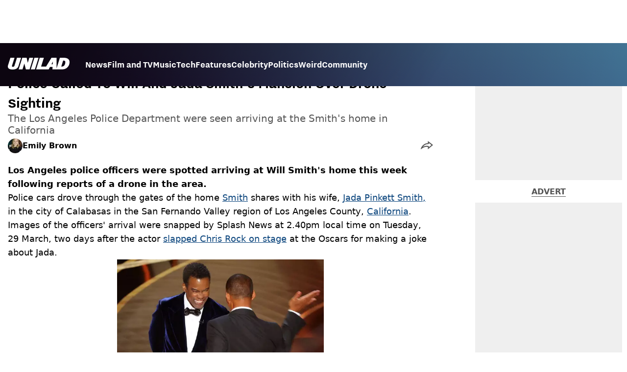

--- FILE ---
content_type: text/html; charset=utf-8
request_url: https://www.unilad.com/celebrity/police-called-to-will-and-jada-smiths-mansion-over-drone-sighting-20220330
body_size: 45745
content:
<!DOCTYPE html><html lang="en" class="__variable_d22b2f"><head><meta charSet="utf-8"/><link rel="preconnect" href="https://images.ladbible.com"/><meta name="viewport" content="width=device-width, initial-scale=1, viewport-fit=cover"/><link rel="stylesheet" href="/_next/static/css/1f4bd157e6ad3dbd.css" data-precedence="next"/><link rel="stylesheet" href="/_next/static/css/0bd584c151bd1146.css" data-precedence="next"/><link rel="stylesheet" href="/_next/static/css/777ebebfb99a3333.css" data-precedence="next"/><link rel="stylesheet" href="/_next/static/css/ab8348749fec8abe.css" data-precedence="next"/><link rel="stylesheet" href="/_next/static/css/1a71cc0cdcfec289.css" data-precedence="next"/><link rel="stylesheet" href="/_next/static/css/9070588a8e09ffb6.css" data-precedence="next"/><link rel="stylesheet" href="/_next/static/css/ed7e1db956e733c1.css" data-precedence="next"/><link rel="stylesheet" href="/_next/static/css/3332487513de1dfd.css" data-precedence="next"/><link rel="stylesheet" href="/_next/static/css/f6cb92064641d75e.css" data-precedence="next"/><link rel="stylesheet" href="/_next/static/css/4b08c77f35402236.css" data-precedence="next"/><link rel="stylesheet" href="/_next/static/css/d4d0767c9711f92c.css" data-precedence="next"/><link rel="stylesheet" href="/_next/static/css/0b436d85b50ed6f4.css" data-precedence="next"/><link rel="stylesheet" href="/_next/static/css/4b578d97f725a384.css" data-precedence="next"/><link rel="stylesheet" href="/_next/static/css/d18a24a49f36fad4.css" data-precedence="next"/><link rel="stylesheet" href="/_next/static/css/c2e5857e981fa546.css" data-precedence="next"/><link rel="stylesheet" href="/_next/static/css/504f68cc688c2115.css" data-precedence="next"/><link rel="stylesheet" href="/_next/static/css/6118f2fde7aea843.css" data-precedence="next"/><link rel="stylesheet" href="/_next/static/css/6da7356c06c03582.css" data-precedence="next"/><link rel="preload" as="script" fetchPriority="low" href="/_next/static/chunks/webpack-b116a76bc7811636.js"/><script src="/_next/static/chunks/4bd1b696-47593f43dcb427ee.js" async=""></script><script src="/_next/static/chunks/1517-70ae2cf4661ceb62.js" async=""></script><script src="/_next/static/chunks/main-app-7d742eca1cfa08a6.js" async=""></script><script src="/_next/static/chunks/4839-71ffa880935cdceb.js" async=""></script><script src="/_next/static/chunks/9834-ef804c25a2536732.js" async=""></script><script src="/_next/static/chunks/1082-81ee260613474b75.js" async=""></script><script src="/_next/static/chunks/7194-ed0807bf7b2ccbd0.js" async=""></script><script src="/_next/static/chunks/977-074571d863122e8a.js" async=""></script><script src="/_next/static/chunks/app/unilad/layout-de2aa6b4d1ee2dea.js" async=""></script><script src="/_next/static/chunks/4919-ca6485904653e297.js" async=""></script><script src="/_next/static/chunks/1046-36e7a6bedfedac24.js" async=""></script><script src="/_next/static/chunks/8713-1e9864e7fcd66f04.js" async=""></script><script src="/_next/static/chunks/9994-52f492f1ed905117.js" async=""></script><script src="/_next/static/chunks/1054-abd5b48805f36ab4.js" async=""></script><script src="/_next/static/chunks/4619-002045ff57a09cf0.js" async=""></script><script src="/_next/static/chunks/2082-7243481240d8a7a7.js" async=""></script><script src="/_next/static/chunks/453-e1c4d759f08bc6e9.js" async=""></script><script src="/_next/static/chunks/5840-b1231f900be4cc0f.js" async=""></script><script src="/_next/static/chunks/app/unilad/content/%5B...staticLink%5D/page-6e2b75c8a0dc1381.js" async=""></script><script src="/_next/static/chunks/app/unilad/error-92ff74588c2be7a7.js" async=""></script><link rel="preload" href="https://consent.unilad.com/unified/wrapperMessagingWithoutDetection.js" as="script"/><link rel="preload" href="https://cp.unilad.com/now.js" as="script"/><link rel="preload" href="/_next/static/chunks/516.e18411a90e09ff37.js" as="script" fetchPriority="low"/><meta name="next-size-adjust"/><meta name="theme-color" content="#000000"/><title>Police Called To Will And Jada Smith&#x27;s Mansion Over Drone Sighting</title><meta name="description" content="The Los Angeles Police Department were seen arriving at the Smith&#x27;s home in California"/><link rel="manifest" href="/manifest.webmanifest"/><meta name="keywords" content="Jada Pinkett Smith, Oscars, Technology, US News, Will Smith"/><meta name="robots" content="max-video-preview:-1, max-image-preview:large, max-snippet:-1"/><meta name="fb:app_id" content="1760576327287122"/><link rel="canonical" href="https://www.unilad.com/celebrity/police-called-to-will-and-jada-smiths-mansion-over-drone-sighting-20220330"/><link rel="alternate" type="application/rss+xml" href="https://www.unilad.com/index.rss"/><meta property="og:title" content="Police Called To Will And Jada Smith&#x27;s Mansion Over Drone Sighting"/><meta property="og:description" content="The Los Angeles Police Department were seen arriving at the Smith&#x27;s home in California"/><meta property="og:url" content="https://www.unilad.com/celebrity/police-called-to-will-and-jada-smiths-mansion-over-drone-sighting-20220330"/><meta property="og:site_name" content="UNILAD"/><meta property="og:image" content="https://images.ladbible.com/ogimage/v3/assets/blt949ea8e16e463049/bltd34097d0e10c65fa/624402a9211de06562172d67/smith-home-drone.jpeg"/><meta property="og:type" content="website"/><meta name="twitter:card" content="summary_large_image"/><meta name="twitter:creator" content="@unilad"/><meta name="twitter:title" content="Police Called To Will And Jada Smith&#x27;s Mansion Over Drone Sighting"/><meta name="twitter:description" content="The Los Angeles Police Department were seen arriving at the Smith&#x27;s home in California"/><meta name="twitter:image" content="https://images.ladbible.com/ogimage/v3/assets/blt949ea8e16e463049/bltd34097d0e10c65fa/624402a9211de06562172d67/smith-home-drone.jpeg"/><link rel="icon" href="/icons/unilad/favicon.ico"/><script src="/_next/static/chunks/polyfills-42372ed130431b0a.js" noModule=""></script></head><body><div class="loading-bar_loader__2fNms" style="--loader-width:0%;--loader-opacity:0"></div><script>(self.__next_s=self.__next_s||[]).push([0,{"children":"window.__GRANULAR__ = {GRAPHQL_CLIENT_URL: \"https://hexa.ladbiblegroup.com/graphql\"}","id":"granular-vars"}])</script><header class="header_menuOffset___wzQ_ header_menu__sGNv3"><div class="header_inner__Zk2rO"><div class="header_mobileHeader____iCl"><div class="header_clickable___H5Eu"><a class="logo-link_link__LJxzo" href="/"><svg aria-label="UNILAD Logo" viewBox="0 0 100 19" fill="none" xmlns="http://www.w3.org/2000/svg"><g clip-path="url(#clip0_101_318)"><path d="M21.4655 0H14.8012L10.8328 12.5845C10.3778 14.0647 9.65538 14.6149 8.16655 14.6149C7.14046 14.6149 6.62023 14.2444 6.62023 13.5146C6.62023 13.3246 6.66718 13.0895 6.77544 12.7341L10.8319 0H4.16663L0.377478 11.9789C0.126465 12.7087 0 13.4337 0 14.1353C0 15.7067 0.706094 16.9744 2.0426 17.8C3.32928 18.5956 5.19942 19 7.59938 19C10.1804 19 12.1751 18.6107 13.6946 17.8104C15.4488 16.8869 16.6176 15.4208 17.2691 13.3284L21.4655 0Z" fill="var(--unilad-logo-color, var(--color-black))"></path><path d="M34.8553 0L32.2657 8.21446L30.4473 0H23.4045L17.5115 18.7762H23.7858L26.7309 9.31944L29.2008 18.7762H35.2357L41.1297 0H34.8553Z" fill="var(--unilad-logo-color, var(--color-black))"></path><path d="M43.0688 0L37.1758 18.7762H43.8401L49.7331 0H43.0688Z" fill="var(--unilad-logo-color, var(--color-black))"></path><path d="M93.168 6.92704C93.168 9.84701 91.7559 14.1917 87.8632 14.1917H86.59L89.5954 4.58355H90.1674C91.2874 4.58355 93.1671 4.88824 93.1671 6.92704M73.0161 6.17754L72.7411 10.4639H70.6803L73.0161 6.17754ZM90.061 0H84.3577L79.0375 16.949L78.9024 0H70.7196L61.9159 14.3412H53.8682L58.3721 0H51.7078L45.8147 18.7762H66.1678L68.2593 14.9233H72.4729L72.2602 18.7762H88.0041C92.6794 18.7762 95.4942 16.7308 97.0319 15.0146C98.9174 12.9099 99.999 10.0445 99.999 7.1518C99.999 2.33974 96.7483 0.000940408 90.0601 0.000940408" fill="var(--unilad-logo-color, var(--color-black))"></path></g><defs><clipPath id="clip0_101_318"><rect width="100" height="19" fill="var(--unilad-logo-color, var(--color-black))"></rect></clipPath></defs></svg></a></div><div class="header_clickable___H5Eu header_menuButton__r_FWl"><div class="lightning_bordered__5S_No lightning_thinBorder___8yI8 lightning_hasNoMargin__2eP82 lightning_lightning__ORdcp"><div class="lightning_inner__gJI_5 lightning_thinBorder___8yI8"><button class="menu-button_button__xm3Ka" type="button" aria-label="Menu"><svg class="menu-button_menuToggle__Ez5Kd" aria-hidden="true" x="0px" y="0px" viewBox="0 0 100 100"><g><path class="menu-button_lineOne__Jm8EW" d="M5 13h90v14H5z"></path><path class="menu-button_lineTwo__q7KyD" d="M5 43h90v14H5z"></path><path class="menu-button_lineThree__prJjH" d="M5 73h90v14H5z"></path></g></svg></button></div></div></div></div><div class="menu_menu__0wPhA "><ul class="menu_menuList__5ZLGo" data-testid="top-level-items"><li class="menu_topLevel__CApmW"><div class="lightning_bordered__5S_No lightning_lightning__ORdcp"><div class="lightning_inner__gJI_5"><a href="/news">News</a></div></div></li><li class="menu_topLevel__CApmW"><div class="lightning_bordered__5S_No lightning_lightning__ORdcp"><div class="lightning_inner__gJI_5"><a href="/film-and-tv">Film and TV</a></div></div></li><li class="menu_topLevel__CApmW"><div class="lightning_bordered__5S_No lightning_lightning__ORdcp"><div class="lightning_inner__gJI_5"><a href="/music">Music</a></div></div></li><li class="menu_topLevel__CApmW"><div class="lightning_bordered__5S_No lightning_lightning__ORdcp"><div class="lightning_inner__gJI_5"><a href="/technology">Tech</a></div></div></li><li class="menu_topLevel__CApmW"><div class="lightning_bordered__5S_No lightning_lightning__ORdcp"><div class="lightning_inner__gJI_5"><a href="/features">Features</a></div></div></li><li class="menu_topLevel__CApmW"><div class="lightning_bordered__5S_No lightning_lightning__ORdcp"><div class="lightning_inner__gJI_5"><a href="/celebrity">Celebrity</a></div></div></li><li class="menu_topLevel__CApmW"><div class="lightning_bordered__5S_No lightning_lightning__ORdcp"><div class="lightning_inner__gJI_5"><a href="/politics">Politics</a></div></div></li><li class="menu_topLevel__CApmW"><div class="lightning_bordered__5S_No lightning_lightning__ORdcp"><div class="lightning_inner__gJI_5"><a href="/weird">Weird</a></div></div></li><li class="menu_topLevel__CApmW"><div class="lightning_bordered__5S_No lightning_lightning__ORdcp"><div class="lightning_inner__gJI_5"><a href="/community">Community</a></div></div></li></ul><div class="progress-nodes_verticalLine__tvCd_"><div class="progress-nodes_nodeContainer__pOJSo" data-testid="progress-nodes"><button type="button" class="progress-nodes_nodeWrapper__gj8LD" label="Node"><div class="progress-nodes_node__3J870" style="opacity:50%"></div></button><button type="button" class="progress-nodes_nodeWrapper__gj8LD" label="Node"><div class="progress-nodes_node__3J870" style="opacity:undefined%"></div></button><button type="button" class="progress-nodes_nodeWrapper__gj8LD" label="Node"><div class="progress-nodes_node__3J870" style="opacity:undefined%"></div></button><button type="button" class="progress-nodes_nodeWrapper__gj8LD" label="Node"><div class="progress-nodes_node__3J870" style="opacity:undefined%"></div></button><button type="button" class="progress-nodes_nodeWrapper__gj8LD" label="Node"><div class="progress-nodes_node__3J870" style="opacity:undefined%"></div></button><button type="button" class="progress-nodes_nodeWrapper__gj8LD" label="Node"><div class="progress-nodes_node__3J870" style="opacity:undefined%"></div></button><button type="button" class="progress-nodes_nodeWrapper__gj8LD" label="Node"><div class="progress-nodes_node__3J870" style="opacity:undefined%"></div></button><button type="button" class="progress-nodes_nodeWrapper__gj8LD" label="Node"><div class="progress-nodes_node__3J870" style="opacity:undefined%"></div></button><button type="button" class="progress-nodes_nodeWrapper__gj8LD" label="Node"><div class="progress-nodes_node__3J870" style="opacity:undefined%"></div></button></div></div></div></div></header><main class="article_main__eth__ "><!--$?--><template id="B:0"></template><div class="article-page-skeleton_background__h2J4n"></div><section class="article-page-skeleton_articleTemplate__wf_AG"><div class="article-page-skeleton_leftColumn__28Isu"><div class="article-page-skeleton_featuredImage__TCTAW skeleton"></div><div class="article-page-skeleton_articleMeta__CtmfM"><div class="article-page-skeleton_title__NiWuq skeleton"></div><div class="article-page-skeleton_summary__TaOt4 skeleton"></div><div class="article-page-skeleton_authorWrapper__spgI2"><div class="article-page-skeleton_authorImage__jHoQL skeleton"></div><div class="article-page-skeleton_authorName__J7i7J skeleton"></div></div><div class="article-page-skeleton_time__QyPx_ skeleton"></div></div><div class="article-page-skeleton_body__Lm23z"><div class="article-page-skeleton_bodyBlock__Dv089"><div class="article-page-skeleton_text__67dM1 skeleton"></div><div class="article-page-skeleton_text__67dM1 skeleton"></div><div class="article-page-skeleton_text__67dM1 skeleton"></div><div class="article-page-skeleton_text__67dM1 skeleton"></div></div><div class="article-page-skeleton_bodyBlock__Dv089"><div class="article-page-skeleton_text__67dM1 skeleton"></div><div class="article-page-skeleton_text__67dM1 skeleton"></div><div class="article-page-skeleton_text__67dM1 skeleton"></div><div class="article-page-skeleton_text__67dM1 skeleton"></div></div><div class="article-page-skeleton_embed__E6BSi skeleton"></div><div class="article-page-skeleton_bodyBlock__Dv089"><div class="article-page-skeleton_text__67dM1 skeleton"></div><div class="article-page-skeleton_text__67dM1 skeleton"></div><div class="article-page-skeleton_text__67dM1 skeleton"></div><div class="article-page-skeleton_text__67dM1 skeleton"></div></div><div class="article-page-skeleton_bodyBlock__Dv089"><div class="article-page-skeleton_text__67dM1 skeleton"></div><div class="article-page-skeleton_text__67dM1 skeleton"></div><div class="article-page-skeleton_text__67dM1 skeleton"></div><div class="article-page-skeleton_text__67dM1 skeleton"></div></div></div></div><div class="article-page-skeleton_rightColumn__S5tWK"><span class="article-page-skeleton_advert__RoXpj skeleton"></span><span class="article-page-skeleton_advert__RoXpj skeleton" style="--custom-height:600px"></span><span class="article-page-skeleton_advert__RoXpj skeleton"></span></div></section><!--/$--></main><footer class="footer_footer__IaZdr"><div class="footer_inner__Qj8qs"><div class="footer_links__731Yg"><div class="footer-links_links__QuEBb"><ul><li><a class="footer-links_link__lUYgh" target="_blank" href="/cdn-cgi/l/email-protection#f09194869582849983999e97b08498959c91949299929c9597829f8580de939f9dcf8385929a959384cdb194869582849983999e97">Advertise</a></li><li><a class="footer-links_link__lUYgh" target="_blank" href="http://www.ladbiblegroup.com/terms-conditions/">Terms</a></li><li><a class="footer-links_link__lUYgh" target="_blank" href="http://www.ladbiblegroup.com/privacy/">Privacy &amp; Cookies</a></li><li><a class="footer-links_link__lUYgh" target="_blank" href="http://www.ladbiblegroup.com/">LADbible Group</a></li><li><a class="footer-links_link__lUYgh" target="_blank" href="https://www.ladbible.com/">LADbible</a></li><li><a class="footer-links_link__lUYgh" target="_blank" href="https://www.sportbible.com/">SPORTbible</a></li><li><a class="footer-links_link__lUYgh" target="_blank" href="https://www.gamingbible.com/">GAMINGbible</a></li><li><a class="footer-links_link__lUYgh" target="_blank" href="https://www.tyla.com/">Tyla</a></li><li><a class="footer-links_link__lUYgh" target="_blank" href="https://www.uniladtech.com/">UNILAD Tech</a></li><li><a class="footer-links_link__lUYgh" target="_blank" href="https://www.foodbible.com/">FOODbible</a></li><li><a class="footer-links_link__lUYgh" target="_blank" href="http://www.thecontentbible.com/">License Our Content</a></li><li><a class="footer-links_link__lUYgh" href="/about-and-contact">About Us &amp; Contact</a></li><li><a class="footer-links_link__lUYgh" target="_blank" href="https://jobs.ladbiblegroup.com/">Jobs</a></li><li><a class="footer-links_link__lUYgh" href="/latest">Latest</a></li><li><a class="footer-links_link__lUYgh" href="/index/tags">Topics A-Z</a></li><li><a class="footer-links_link__lUYgh" href="/index/authors">Authors</a></li><li><button class="footer-links_link__lUYgh footer-links_privacy__1tk3b" type="button" id="pmLink">Privacy Settings</button></li></ul></div></div><div class="footer_socials__FYr9t"><div class="social-links_container__qZM_6"><div class="social-links_socials__idRw7"><a target="_blank" href="https://www.facebook.com/uniladmag"><div class="social-icon_socialIcon__qz1Nv" data-testid="icon-facebook"><svg xmlns="http://www.w3.org/2000/svg" fill="none" viewBox="0 0 50 50" role="img"><title>Facebook</title><path fill="currentColor" d="M18.63,50H28.8V24.79h7.1l0.75-8.43H28.8c0,0,0-3.15,0-4.8c0-2,0.4-2.78,2.35-2.78c1.56,0,5.51,0,5.51,0V0c0,0-5.8,0-7.05,0c-7.58,0-10.99,3.3-10.99,9.6c0,5.5,0,6.74,0,6.74h-5.3v8.54h5.3V50z"></path></svg></div></a><a target="_blank" href="https://www.instagram.com/unilad"><div class="social-icon_socialIcon__qz1Nv" data-testid="icon-insta"><svg viewBox="0 0 50 50" fill="none" xmlns="http://www.w3.org/2000/svg" role="img"><title>Instagram</title><path fill="currentColor" d="M25.02,4.62c6.68,0,7.46,0,10.09,0.15c1.58,0.03,3.15,0.31,4.64,0.85c1.08,0.4,2.06,1.04,2.86,1.87c0.83,0.8,1.48,1.77,1.88,2.85c0.55,1.48,0.84,3.04,0.85,4.62c0.13,2.62,0.15,3.42,0.15,10.06c0,6.64,0,7.42-0.15,10.04c-0.01,1.58-0.3,3.14-0.85,4.62c-0.41,1.08-1.05,2.06-1.88,2.87c-0.8,0.82-1.78,1.45-2.86,1.86c-1.49,0.55-3.05,0.84-4.64,0.86c-2.63,0.11-3.41,0.13-10.09,0.13c-6.68,0-7.45-0.08-10.14-0.08c-1.58-0.02-3.15-0.31-4.64-0.86c-1.08-0.4-2.05-1.03-2.86-1.86c-0.83-0.8-1.47-1.78-1.88-2.87c-0.55-1.48-0.84-3.04-0.85-4.62c-0.13-2.62-0.15-3.4-0.15-10.04c0-6.64,0-7.44,0.15-10.06c0.01-1.58,0.3-3.14,0.85-4.62c0.4-1.08,1.04-2.05,1.88-2.85c0.8-0.83,1.78-1.47,2.86-1.87c1.49-0.53,3.06-0.82,4.64-0.85c2.63-0.13,3.41-0.15,10.08-0.15L25.02,4.62z M24.96,0.19c-6.78,0-7.63,0-10.29,0.15c-2.07,0.04-4.11,0.43-6.04,1.16C6.96,2.11,5.45,3.09,4.2,4.36C2.93,5.6,1.95,7.11,1.32,8.77c-0.73,1.93-1.13,3.97-1.16,6.04C0.03,17.46,0,18.31,0,25.07c0,6.76,0,7.6,0.16,10.26c0.04,2.06,0.43,4.11,1.16,6.04c0.63,1.66,1.61,3.16,2.87,4.4c1.27,1.26,2.81,2.22,4.49,2.82c1.94,0.71,3.98,1.1,6.04,1.16c2.66,0.11,3.51,0.15,10.29,0.15c6.78,0,7.64,0,10.31-0.15c2.06-0.05,4.11-0.44,6.04-1.16c1.67-0.63,3.18-1.61,4.43-2.88c1.27-1.24,2.25-2.74,2.87-4.4c0.73-1.93,1.12-3.98,1.16-6.04C49.97,32.6,50,31.76,50,25c0-6.76,0-7.6-0.16-10.26c-0.03-2.06-0.43-4.11-1.16-6.04c-0.62-1.66-1.6-3.17-2.87-4.41c-1.25-1.27-2.76-2.24-4.43-2.87c-1.93-0.73-3.98-1.12-6.04-1.16c-2.66-0.13-3.51-0.15-10.31-0.15"></path><path fill="currentColor" d="M25.02,12.2c-1.68,0-3.35,0.33-4.9,0.97c-1.55,0.64-2.97,1.58-4.16,2.77s-2.13,2.6-2.77,4.15c-0.64,1.55-0.97,3.21-0.97,4.89c0,3.38,1.35,6.63,3.75,9.02c2.4,2.39,5.66,3.74,9.06,3.74c1.68,0,3.35-0.33,4.91-0.97c1.56-0.64,2.97-1.58,4.16-2.77s2.14-2.59,2.78-4.14c0.64-1.55,0.98-3.21,0.98-4.89c0-1.68-0.33-3.34-0.97-4.89c-0.64-1.55-1.59-2.96-2.78-4.15s-2.61-2.13-4.16-2.77C28.38,12.53,26.71,12.2,25.02,12.2z M25.02,33.27c-2.2,0-4.32-0.87-5.88-2.43c-1.56-1.55-2.44-3.66-2.44-5.86c0-1.09,0.21-2.17,0.63-3.18c0.42-1.01,1.03-1.92,1.8-2.69c0.77-0.77,1.69-1.38,2.7-1.8c1.01-0.42,2.09-0.63,3.19-0.63c2.21,0,4.33,0.87,5.89,2.43c1.56,1.56,2.44,3.67,2.44,5.87c0,1.09-0.22,2.17-0.63,3.17c-0.42,1.01-1.03,1.92-1.81,2.69c-0.77,0.77-1.69,1.38-2.7,1.8C27.2,33.06,26.12,33.27,25.02,33.27z"></path></svg></div></a><a target="_blank" href="https://x.com/unilad"><div class="social-icon_socialIcon__qz1Nv" data-testid="icon-x"><svg xmlns="http://www.w3.org/2000/svg" fill="none" viewBox="0 0 50 50" role="img"><title>X</title><path fill="currentColor" stroke="currentColor" stroke-width="0.5" d="M0.12,1.6l19.3,25.81L0,48.4h4.37l17.01-18.37L35.12,48.4H50L29.61,21.14L47.69,1.6h-4.37L27.66,18.52L15,1.6H0.12z M6.55,4.82h6.84l30.18,40.36h-6.84L6.55,4.82z"></path></svg></div></a><a target="_blank" href="https://www.threads.net/@unilad"><div class="social-icon_socialIcon__qz1Nv" data-testid="icon-threads"><svg role="img" viewBox="0 0 50 50" xmlns="http://www.w3.org/2000/svg"><title>Threads</title><path fill="currentColor" d="M36.96,23.17c-0.21-0.11-0.43-0.21-0.65-0.29c-0.38-7.12-4.27-11.19-10.79-11.23c-0.03,0-0.06,0-0.09,0c-3.91,0-7.15,1.67-9.15,4.7l3.58,2.46c1.49-2.27,3.84-2.74,5.57-2.74c0.02,0,0.04,0,0.06,0c2.15,0.01,3.77,0.63,4.81,1.86c0.76,0.89,1.28,2.11,1.53,3.66c-1.9-0.32-3.96-0.43-6.17-0.3c-6.2,0.36-10.19,3.97-9.92,9c0.14,2.55,1.41,4.75,3.57,6.18c1.84,1.21,4.2,1.8,6.66,1.67c3.24-0.19,5.79-1.42,7.56-3.68c1.36-1.72,2.21-3.95,2.58-6.76c1.55,0.94,2.7,2.17,3.33,3.64c1.07,2.51,1.14,6.63-2.23,9.99c-2.95,2.95-6.49,4.22-11.85,4.26c-5.94-0.04-10.43-1.94-13.35-5.66C9.28,36.45,7.87,31.43,7.81,25c0.06-6.43,1.47-11.45,4.21-14.92c2.92-3.72,7.41-5.62,13.35-5.66c5.99,0.04,10.56,1.95,13.58,5.68c1.49,1.84,2.61,4.13,3.35,6.82l4.21-1.12c-0.9-3.3-2.31-6.14-4.23-8.51C38.39,2.5,32.71,0.05,25.39,0h-0.03C18.04,0.05,12.42,2.51,8.64,7.31c-3.36,4.27-5.09,10.21-5.15,17.67v0.04c0.06,7.45,1.79,13.4,5.15,17.67c3.78,4.8,9.4,7.27,16.72,7.31h0.03c6.49-0.05,11.07-1.75,14.85-5.52c4.93-4.93,4.79-11.11,3.16-14.91C42.23,26.85,40,24.64,36.96,23.17z M25.74,33.73c-2.71,0.15-5.55-1.07-5.68-3.68c-0.1-1.94,1.38-4.1,5.85-4.37c0.52-0.03,1.02-0.04,1.51-0.04c1.62,0,3.13,0.16,4.52,0.46C31.42,32.54,28.4,33.58,25.74,33.73z"></path></svg></div></a><a target="_blank" href="https://www.tiktok.com/@unilad?lang=en"><div class="social-icon_socialIcon__qz1Nv" data-testid="icon-tiktok"><svg viewBox="0 0 50 50" fill="none" xmlns="http://www.w3.org/2000/svg" role="img"><title>TikTok</title><path fill="currentColor" d="M46.64,12.18c0-0.22-0.01-0.24-0.24-0.23c-0.57,0-1.13-0.06-1.68-0.15c-2.02-0.3-8.58-3.76-9.69-9.41c-0.02-0.11-0.27-1.51-0.27-2.11c0-0.26,0-0.27-0.26-0.27c-0.06,0-0.12,0-0.18,0C31.76,0,29.2,0,26.63,0c-0.52,0-0.45-0.06-0.45,0.45c0,11.18,0,22.35,0,33.53c0,0.42-0.01,0.83-0.09,1.24c-0.39,2.16-1.49,3.86-3.35,5.01c-1.61,1-3.37,1.29-5.23,0.91c-0.59-0.12-1.14-0.34-1.69-0.56c-0.05-0.04-0.09-0.08-0.13-0.12c-0.18-0.16-0.39-0.29-0.59-0.43c-2.37-1.65-3.5-3.94-3.16-6.81c0.35-2.91,2.01-4.89,4.76-5.9c0.82-0.3,1.68-0.43,2.56-0.38c0.57,0.03,1.13,0.1,1.67,0.26c0.19,0.05,0.29-0.01,0.3-0.21c0-0.07,0-0.14,0-0.21c0-2.01-0.07-6.39-0.09-6.4c0-0.57,0-1.16,0.02-1.73c0-0.17-0.08-0.2-0.22-0.21c-1.04-0.12-2.07-0.15-3.11-0.07c-1.44,0.1-2.83,0.4-4.19,0.89c-2.16,0.78-4.06,1.99-5.69,3.6c-1.41,1.39-2.51,2.98-3.32,4.79c-0.78,1.72-1.22,3.54-1.34,5.42c-0.05,0.82-0.05,1.64,0.03,2.46c0.1,1.13,0.32,2.24,0.66,3.33c0.98,3.12,2.78,5.67,5.33,7.7c0.26,0.21,0.51,0.43,0.82,0.56c0.13,0.12,0.26,0.23,0.39,0.35c0.41,0.31,0.85,0.58,1.32,0.8c2.85,1.41,5.85,1.99,9.02,1.6c4.11-0.51,7.53-2.33,10.22-5.48c2.53-2.97,3.76-6.44,3.79-10.34c0.03-5.57,0.01-11.13,0.01-16.7c0-0.13-0.07-0.32,0.07-0.39c0.11-0.05,0.23,0.1,0.34,0.17c2.06,1.36,4.29,2.35,6.69,2.9c1.4,0.32,2.81,0.52,4.26,0.52c0.45,0,0.51-0.02,0.51-0.48C46.74,18.1,46.64,12.7,46.64,12.18L46.64,12.18z"></path></svg></div></a><a target="_blank" href="https://www.youtube.com/channel/UCnQWRzqPuCpOw0aJ4HwQjIQ"><div class="social-icon_socialIcon__qz1Nv" data-testid="icon-youtube"><svg viewBox="0 0 50 50" fill="none" xmlns="http://www.w3.org/2000/svg" role="img"><title>YouTube</title><path fill="currentColor" d="M39.61,7.91H10.38c-2.75,0-5.39,1.05-7.34,2.93C1.09,12.72,0,15.27,0,17.92v14.16c0,2.66,1.09,5.2,3.04,7.08c1.95,1.88,4.59,2.93,7.34,2.93h29.23c2.75,0,5.4-1.05,7.35-2.93c1.95-1.88,3.04-4.42,3.04-7.08V18c0.01-1.32-0.25-2.63-0.77-3.86c-0.52-1.22-1.28-2.34-2.25-3.27c-0.96-0.94-2.11-1.68-3.38-2.19C42.34,8.17,40.99,7.91,39.61,7.91z M32.57,25.65L18.9,31.98c-0.08,0.04-0.18,0.05-0.27,0.05c-0.09-0.01-0.18-0.04-0.26-0.08s-0.14-0.11-0.19-0.19c-0.05-0.08-0.07-0.16-0.07-0.25V18.54c0-0.09,0.02-0.18,0.07-0.26c0.04-0.08,0.11-0.14,0.19-0.19c0.08-0.05,0.17-0.08,0.26-0.08c0.09,0,0.19,0.02,0.27,0.06l13.69,6.68c0.07,0.05,0.14,0.12,0.18,0.2c0.04,0.08,0.07,0.17,0.06,0.26c0,0.09-0.02,0.18-0.07,0.25C32.71,25.54,32.65,25.6,32.57,25.65z"></path></svg></div></a></div></div></div><div class="footer_submit__T_J4g"><div class="submit-content_submit__jIIv7"><div class="lightning_bordered__5S_No lightning_thinBorder___8yI8 lightning_lightning__ORdcp"><div class="lightning_inner__gJI_5 lightning_thinBorder___8yI8"><a target="_blank" class="submit-content_submitContent__o5zTk" href="/submit">Submit Your Content</a></div></div></div></div></div></footer><script data-cfasync="false" src="/cdn-cgi/scripts/5c5dd728/cloudflare-static/email-decode.min.js"></script><script src="/_next/static/chunks/webpack-b116a76bc7811636.js" async=""></script><div hidden id="S:0"><script id="content-json-ld" type="application/ld+json">{"@context":"https://schema.org","@type":"NewsArticle","mainEntityOfPage":{"@type":"WebPage","@id":"https://www.unilad.com/celebrity/police-called-to-will-and-jada-smiths-mansion-over-drone-sighting-20220330"},"headline":"Police Called To Will And Jada Smith's Mansion Over Drone Sighting","description":"The Los Angeles Police Department were seen arriving at the Smith's home in California","image":{"@type":"ImageObject","url":"https://images.ladbible.com/resize?type=webp&quality=70&width=1200&fit=contain&gravity=auto&url=https://images.ladbiblegroup.com/v3/assets/blt949ea8e16e463049/bltd34097d0e10c65fa/624402a9211de06562172d67/smith-home-drone.jpeg","width":1200,"height":675},"datePublished":"2022-03-30T07:22:07.515Z","dateModified":"2022-03-30T07:22:22.785Z","articleSection":["Celebrity"],"keywords":["Jada Pinkett Smith","Oscars","Technology","US News","Will Smith"],"author":{"@type":"Person","name":"Emily Brown","url":"https://www.unilad.com/author/emily-brown"},"publisher":{"@type":"Organization","name":"unilad","logo":{"@type":"ImageObject","url":"https://www.unilad.com/_next/static/media/unilad.5100353a.png","width":281,"height":65}}}</script><script id="breadcrumb-json-ld" type="application/ld+json">[{"@context":"https://schema.org","@type":"BreadcrumbList","itemListElement":[{"@type":"ListItem","position":1,"name":"celebrity","item":"https://www.unilad.com/celebrity"}]}]</script><template id="P:1"></template></div><script>(self.__next_f=self.__next_f||[]).push([0])</script><script>self.__next_f.push([1,"17:\"$Sreact.fragment\"\n18:I[15244,[],\"\"]\n19:I[43866,[],\"\"]\n1c:I[86213,[],\"OutletBoundary\"]\n1e:I[86213,[],\"MetadataBoundary\"]\n20:I[86213,[],\"ViewportBoundary\"]\n22:I[34835,[],\"\"]\n23:I[95693,[\"4839\",\"static/chunks/4839-71ffa880935cdceb.js\",\"9834\",\"static/chunks/9834-ef804c25a2536732.js\",\"1082\",\"static/chunks/1082-81ee260613474b75.js\",\"7194\",\"static/chunks/7194-ed0807bf7b2ccbd0.js\",\"977\",\"static/chunks/977-074571d863122e8a.js\",\"6539\",\"static/chunks/app/unilad/layout-de2aa6b4d1ee2dea.js\"],\"LoadingBar\"]\n1:HL[\"/_next/static/media/1233310f1e334cb7-s.p.woff2\",\"font\",{\"crossOrigin\":\"\",\"type\":\"font/woff2\"}]\n2:HL[\"/_next/static/media/7315c1110f320660-s.p.woff2\",\"font\",{\"crossOrigin\":\"\",\"type\":\"font/woff2\"}]\n3:HL[\"/_next/static/media/869b133ddc122fc8-s.p.woff2\",\"font\",{\"crossOrigin\":\"\",\"type\":\"font/woff2\"}]\n4:HL[\"/_next/static/media/c748ac5e258826cd-s.p.woff2\",\"font\",{\"crossOrigin\":\"\",\"type\":\"font/woff2\"}]\n5:HL[\"/_next/static/css/1f4bd157e6ad3dbd.css\",\"style\"]\n6:HL[\"/_next/static/css/0bd584c151bd1146.css\",\"style\"]\n7:HL[\"/_next/static/css/777ebebfb99a3333.css\",\"style\"]\n8:HL[\"/_next/static/css/ab8348749fec8abe.css\",\"style\"]\n9:HL[\"/_next/static/css/1a71cc0cdcfec289.css\",\"style\"]\na:HL[\"/_next/static/css/9070588a8e09ffb6.css\",\"style\"]\nb:HL[\"/_next/static/css/ed7e1db956e733c1.css\",\"style\"]\nc:HL[\"/_next/static/css/3332487513de1dfd.css\",\"style\"]\nd:HL[\"/_next/static/css/f6cb92064641d75e.css\",\"style\"]\ne:HL[\"/_next/static/css/4b08c77f35402236.css\",\"style\"]\nf:HL[\"/_next/static/css/d4d0767c9711f92c.css\",\"style\"]\n10:HL[\"/_next/static/css/0b436d85b50ed6f4.css\",\"style\"]\n11:HL[\"/_next/static/css/4b578d97f725a384.css\",\"style\"]\n12:HL[\"/_next/static/css/d18a24a49f36fad4.css\",\"style\"]\n13:HL[\"/_next/static/css/c2e5857e981fa546.css\",\"style\"]\n14:HL[\"/_next/static/css/504f68cc688c2115.css\",\"style\"]\n15:HL[\"/_next/static/css/6118f2fde7aea843.css\",\"style\"]\n16:HL[\"/_next/static/css/6da7356c06c03582.css\",\"style\"]\n"])</script><script>self.__next_f.push([1,"0:{\"P\":null,\"b\":\"QSA86V1KJP0US3tniV8CY\",\"p\":\"\",\"c\":[\"\",\"celebrity\",\"police-called-to-will-and-jada-smiths-mansion-over-drone-sighting-20220330?geo=us\u0026isUSA=\u0026isAdPixelSpacing=true\"],\"i\":false,\"f\":[[[\"\",{\"children\":[\"unilad\",{\"children\":[\"content\",{\"children\":[[\"staticLink\",\"celebrity/police-called-to-will-and-jada-smiths-mansion-over-drone-sighting-20220330\",\"c\"],{\"children\":[\"__PAGE__?{\\\"geo\\\":\\\"us\\\",\\\"isUSA\\\":\\\"\\\",\\\"isAdPixelSpacing\\\":\\\"true\\\"}\",{}]}]}]},\"$undefined\",\"$undefined\",true]}],[\"\",[\"$\",\"$17\",\"c\",{\"children\":[null,[\"$\",\"$L18\",null,{\"parallelRouterKey\":\"children\",\"segmentPath\":[\"children\"],\"error\":\"$undefined\",\"errorStyles\":\"$undefined\",\"errorScripts\":\"$undefined\",\"template\":[\"$\",\"$L19\",null,{}],\"templateStyles\":\"$undefined\",\"templateScripts\":\"$undefined\",\"notFound\":[[\"$\",\"title\",null,{\"children\":\"404: This page could not be found.\"}],[\"$\",\"div\",null,{\"style\":{\"fontFamily\":\"system-ui,\\\"Segoe UI\\\",Roboto,Helvetica,Arial,sans-serif,\\\"Apple Color Emoji\\\",\\\"Segoe UI Emoji\\\"\",\"height\":\"100vh\",\"textAlign\":\"center\",\"display\":\"flex\",\"flexDirection\":\"column\",\"alignItems\":\"center\",\"justifyContent\":\"center\"},\"children\":[\"$\",\"div\",null,{\"children\":[[\"$\",\"style\",null,{\"dangerouslySetInnerHTML\":{\"__html\":\"body{color:#000;background:#fff;margin:0}.next-error-h1{border-right:1px solid rgba(0,0,0,.3)}@media (prefers-color-scheme:dark){body{color:#fff;background:#000}.next-error-h1{border-right:1px solid rgba(255,255,255,.3)}}\"}}],[\"$\",\"h1\",null,{\"className\":\"next-error-h1\",\"style\":{\"display\":\"inline-block\",\"margin\":\"0 20px 0 0\",\"padding\":\"0 23px 0 0\",\"fontSize\":24,\"fontWeight\":500,\"verticalAlign\":\"top\",\"lineHeight\":\"49px\"},\"children\":\"404\"}],[\"$\",\"div\",null,{\"style\":{\"display\":\"inline-block\"},\"children\":[\"$\",\"h2\",null,{\"style\":{\"fontSize\":14,\"fontWeight\":400,\"lineHeight\":\"49px\",\"margin\":0},\"children\":\"This page could not be found.\"}]}]]}]}]],\"notFoundStyles\":[]}]]}],{\"children\":[\"unilad\",[\"$\",\"$17\",\"c\",{\"children\":[[[\"$\",\"link\",\"0\",{\"rel\":\"stylesheet\",\"href\":\"/_next/static/css/1f4bd157e6ad3dbd.css\",\"precedence\":\"next\",\"crossOrigin\":\"$undefined\",\"nonce\":\"$undefined\"}],[\"$\",\"link\",\"1\",{\"rel\":\"stylesheet\",\"href\":\"/_next/static/css/0bd584c151bd1146.css\",\"precedence\":\"next\",\"crossOrigin\":\"$undefined\",\"nonce\":\"$undefined\"}],[\"$\",\"link\",\"2\",{\"rel\":\"stylesheet\",\"href\":\"/_next/static/css/777ebebfb99a3333.css\",\"precedence\":\"next\",\"crossOrigin\":\"$undefined\",\"nonce\":\"$undefined\"}],[\"$\",\"link\",\"3\",{\"rel\":\"stylesheet\",\"href\":\"/_next/static/css/ab8348749fec8abe.css\",\"precedence\":\"next\",\"crossOrigin\":\"$undefined\",\"nonce\":\"$undefined\"}],[\"$\",\"link\",\"4\",{\"rel\":\"stylesheet\",\"href\":\"/_next/static/css/1a71cc0cdcfec289.css\",\"precedence\":\"next\",\"crossOrigin\":\"$undefined\",\"nonce\":\"$undefined\"}],[\"$\",\"link\",\"5\",{\"rel\":\"stylesheet\",\"href\":\"/_next/static/css/9070588a8e09ffb6.css\",\"precedence\":\"next\",\"crossOrigin\":\"$undefined\",\"nonce\":\"$undefined\"}],[\"$\",\"link\",\"6\",{\"rel\":\"stylesheet\",\"href\":\"/_next/static/css/ed7e1db956e733c1.css\",\"precedence\":\"next\",\"crossOrigin\":\"$undefined\",\"nonce\":\"$undefined\"}],[\"$\",\"link\",\"7\",{\"rel\":\"stylesheet\",\"href\":\"/_next/static/css/3332487513de1dfd.css\",\"precedence\":\"next\",\"crossOrigin\":\"$undefined\",\"nonce\":\"$undefined\"}]],\"$L1a\"]}],{\"children\":[\"content\",[\"$\",\"$17\",\"c\",{\"children\":[null,[\"$\",\"$L18\",null,{\"parallelRouterKey\":\"children\",\"segmentPath\":[\"children\",\"unilad\",\"children\",\"content\",\"children\"],\"error\":\"$undefined\",\"errorStyles\":\"$undefined\",\"errorScripts\":\"$undefined\",\"template\":[\"$\",\"$L19\",null,{}],\"templateStyles\":\"$undefined\",\"templateScripts\":\"$undefined\",\"notFound\":\"$undefined\",\"notFoundStyles\":\"$undefined\"}]]}],{\"children\":[[\"staticLink\",\"celebrity/police-called-to-will-and-jada-smiths-mansion-over-drone-sighting-20220330\",\"c\"],[\"$\",\"$17\",\"c\",{\"children\":[null,[\"$\",\"$L18\",null,{\"parallelRouterKey\":\"children\",\"segmentPath\":[\"children\",\"unilad\",\"children\",\"content\",\"children\",\"$0:f:0:1:2:children:2:children:2:children:0\",\"children\"],\"error\":\"$undefined\",\"errorStyles\":\"$undefined\",\"errorScripts\":\"$undefined\",\"template\":[\"$\",\"$L19\",null,{}],\"templateStyles\":\"$undefined\",\"templateScripts\":\"$undefined\",\"notFound\":\"$undefined\",\"notFoundStyles\":\"$undefined\"}]]}],{\"children\":[\"__PAGE__\",[\"$\",\"$17\",\"c\",{\"children\":[\"$L1b\",[[\"$\",\"link\",\"0\",{\"rel\":\"stylesheet\",\"href\":\"/_next/static/css/f6cb92064641d75e.css\",\"precedence\":\"next\",\"crossOrigin\":\"$undefined\",\"nonce\":\"$undefined\"}],[\"$\",\"link\",\"1\",{\"rel\":\"stylesheet\",\"href\":\"/_next/static/css/4b08c77f35402236.css\",\"precedence\":\"next\",\"crossOrigin\":\"$undefined\",\"nonce\":\"$undefined\"}],[\"$\",\"link\",\"2\",{\"rel\":\"stylesheet\",\"href\":\"/_next/static/css/d4d0767c9711f92c.css\",\"precedence\":\"next\",\"crossOrigin\":\"$undefined\",\"nonce\":\"$undefined\"}],[\"$\",\"link\",\"3\",{\"rel\":\"stylesheet\",\"href\":\"/_next/static/css/0b436d85b50ed6f4.css\",\"precedence\":\"next\",\"crossOrigin\":\"$undefined\",\"nonce\":\"$undefined\"}],[\"$\",\"link\",\"4\",{\"rel\":\"stylesheet\",\"href\":\"/_next/static/css/4b578d97f725a384.css\",\"precedence\":\"next\",\"crossOrigin\":\"$undefined\",\"nonce\":\"$undefined\"}],[\"$\",\"link\",\"5\",{\"rel\":\"stylesheet\",\"href\":\"/_next/static/css/d18a24a49f36fad4.css\",\"precedence\":\"next\",\"crossOrigin\":\"$undefined\",\"nonce\":\"$undefined\"}],[\"$\",\"link\",\"6\",{\"rel\":\"stylesheet\",\"href\":\"/_next/static/css/c2e5857e981fa546.css\",\"precedence\":\"next\",\"crossOrigin\":\"$undefined\",\"nonce\":\"$undefined\"}],[\"$\",\"link\",\"7\",{\"rel\":\"stylesheet\",\"href\":\"/_next/static/css/504f68cc688c2115.css\",\"precedence\":\"next\",\"crossOrigin\":\"$undefined\",\"nonce\":\"$undefined\"}],[\"$\",\"link\",\"8\",{\"rel\":\"stylesheet\",\"href\":\"/_next/static/css/6118f2fde7aea843.css\",\"precedence\":\"next\",\"crossOrigin\":\"$undefined\",\"nonce\":\"$undefined\"}],[\"$\",\"link\",\"9\",{\"rel\":\"stylesheet\",\"href\":\"/_next/static/css/6da7356c06c03582.css\",\"precedence\":\"next\",\"crossOrigin\":\"$undefined\",\"nonce\":\"$undefined\"}]],[\"$\",\"$L1c\",null,{\"children\":\"$L1d\"}]]}],{},null]},null]},null]},null]},null],[\"$\",\"$17\",\"h\",{\"children\":[null,[\"$\",\"$17\",\"cokQPt4bxQhWswxgUQ0i0\",{\"children\":[[\"$\",\"$L1e\",null,{\"children\":\"$L1f\"}],[\"$\",\"$L20\",null,{\"children\":\"$L21\"}],[\"$\",\"meta\",null,{\"name\":\"next-size-adjust\"}]]}]]}]]],\"m\":\"$undefined\",\"G\":[\"$22\",\"$undefined\"],\"s\":false,\"S\":false}\n"])</script><script>self.__next_f.push([1,"1a:[\"$\",\"html\",null,{\"lang\":\"en\",\"className\":\"__variable_d22b2f\",\"children\":[\"$\",\"body\",null,{\"children\":[[\"$\",\"$L23\",null,{}],\"$L24\"]}]}]\n21:[[\"$\",\"meta\",\"0\",{\"name\":\"viewport\",\"content\":\"width=device-width, initial-scale=1, viewport-fit=cover\"}],[\"$\",\"meta\",\"1\",{\"name\":\"theme-color\",\"content\":\"#000000\"}]]\n"])</script><script>self.__next_f.push([1,"25:I[53704,[\"4839\",\"static/chunks/4839-71ffa880935cdceb.js\",\"4919\",\"static/chunks/4919-ca6485904653e297.js\",\"9834\",\"static/chunks/9834-ef804c25a2536732.js\",\"1046\",\"static/chunks/1046-36e7a6bedfedac24.js\",\"1082\",\"static/chunks/1082-81ee260613474b75.js\",\"8713\",\"static/chunks/8713-1e9864e7fcd66f04.js\",\"9994\",\"static/chunks/9994-52f492f1ed905117.js\",\"1054\",\"static/chunks/1054-abd5b48805f36ab4.js\",\"4619\",\"static/chunks/4619-002045ff57a09cf0.js\",\"2082\",\"static/chunks/2082-7243481240d8a7a7.js\",\"453\",\"static/chunks/453-e1c4d759f08bc6e9.js\",\"5840\",\"static/chunks/5840-b1231f900be4cc0f.js\",\"6655\",\"static/chunks/app/unilad/content/%5B...staticLink%5D/page-6e2b75c8a0dc1381.js\"],\"\"]\n27:I[11845,[\"4839\",\"static/chunks/4839-71ffa880935cdceb.js\",\"9834\",\"static/chunks/9834-ef804c25a2536732.js\",\"1082\",\"static/chunks/1082-81ee260613474b75.js\",\"7194\",\"static/chunks/7194-ed0807bf7b2ccbd0.js\",\"977\",\"static/chunks/977-074571d863122e8a.js\",\"6539\",\"static/chunks/app/unilad/layout-de2aa6b4d1ee2dea.js\"],\"PreloadResources\"]\n28:I[18680,[\"4839\",\"static/chunks/4839-71ffa880935cdceb.js\",\"9834\",\"static/chunks/9834-ef804c25a2536732.js\",\"1082\",\"static/chunks/1082-81ee260613474b75.js\",\"7194\",\"static/chunks/7194-ed0807bf7b2ccbd0.js\",\"977\",\"static/chunks/977-074571d863122e8a.js\",\"6539\",\"static/chunks/app/unilad/layout-de2aa6b4d1ee2dea.js\"],\"Sourcepoint\"]\n29:I[30272,[\"4839\",\"static/chunks/4839-71ffa880935cdceb.js\",\"9834\",\"static/chunks/9834-ef804c25a2536732.js\",\"1082\",\"static/chunks/1082-81ee260613474b75.js\",\"7194\",\"static/chunks/7194-ed0807bf7b2ccbd0.js\",\"977\",\"static/chunks/977-074571d863122e8a.js\",\"6539\",\"static/chunks/app/unilad/layout-de2aa6b4d1ee2dea.js\"],\"GoogleAnalytics\"]\n2a:I[93507,[\"4839\",\"static/chunks/4839-71ffa880935cdceb.js\",\"9834\",\"static/chunks/9834-ef804c25a2536732.js\",\"1082\",\"static/chunks/1082-81ee260613474b75.js\",\"7194\",\"static/chunks/7194-ed0807bf7b2ccbd0.js\",\"977\",\"static/chunks/977-074571d863122e8a.js\",\"6539\",\"static/chunks/app/unilad/layout-de2aa6b4d1ee2dea.js\"],\"Echobox\"]\n2b:I[79214,[\"4839\",\"static/chunks/4839-71ffa880935cdceb.j"])</script><script>self.__next_f.push([1,"s\",\"4919\",\"static/chunks/4919-ca6485904653e297.js\",\"9834\",\"static/chunks/9834-ef804c25a2536732.js\",\"1046\",\"static/chunks/1046-36e7a6bedfedac24.js\",\"1082\",\"static/chunks/1082-81ee260613474b75.js\",\"8713\",\"static/chunks/8713-1e9864e7fcd66f04.js\",\"9994\",\"static/chunks/9994-52f492f1ed905117.js\",\"1054\",\"static/chunks/1054-abd5b48805f36ab4.js\",\"4619\",\"static/chunks/4619-002045ff57a09cf0.js\",\"2082\",\"static/chunks/2082-7243481240d8a7a7.js\",\"453\",\"static/chunks/453-e1c4d759f08bc6e9.js\",\"5840\",\"static/chunks/5840-b1231f900be4cc0f.js\",\"6655\",\"static/chunks/app/unilad/content/%5B...staticLink%5D/page-6e2b75c8a0dc1381.js\"],\"PreloadChunks\"]\n2c:I[43953,[\"4839\",\"static/chunks/4839-71ffa880935cdceb.js\",\"9834\",\"static/chunks/9834-ef804c25a2536732.js\",\"1082\",\"static/chunks/1082-81ee260613474b75.js\",\"7194\",\"static/chunks/7194-ed0807bf7b2ccbd0.js\",\"977\",\"static/chunks/977-074571d863122e8a.js\",\"6539\",\"static/chunks/app/unilad/layout-de2aa6b4d1ee2dea.js\"],\"RegisterServiceWorker\"]\n2d:I[77350,[\"4839\",\"static/chunks/4839-71ffa880935cdceb.js\",\"9834\",\"static/chunks/9834-ef804c25a2536732.js\",\"1082\",\"static/chunks/1082-81ee260613474b75.js\",\"7194\",\"static/chunks/7194-ed0807bf7b2ccbd0.js\",\"977\",\"static/chunks/977-074571d863122e8a.js\",\"6539\",\"static/chunks/app/unilad/layout-de2aa6b4d1ee2dea.js\"],\"LayoutShift\"]\n2e:I[97597,[\"4839\",\"static/chunks/4839-71ffa880935cdceb.js\",\"9834\",\"static/chunks/9834-ef804c25a2536732.js\",\"1082\",\"static/chunks/1082-81ee260613474b75.js\",\"7194\",\"static/chunks/7194-ed0807bf7b2ccbd0.js\",\"977\",\"static/chunks/977-074571d863122e8a.js\",\"6539\",\"static/chunks/app/unilad/layout-de2aa6b4d1ee2dea.js\"],\"Header\"]\n2f:I[41673,[\"4839\",\"static/chunks/4839-71ffa880935cdceb.js\",\"545\",\"static/chunks/app/unilad/error-92ff74588c2be7a7.js\"],\"default\"]\n30:I[44839,[\"4839\",\"static/chunks/4839-71ffa880935cdceb.js\",\"4919\",\"static/chunks/4919-ca6485904653e297.js\",\"9834\",\"static/chunks/9834-ef804c25a2536732.js\",\"1046\",\"static/chunks/1046-36e7a6bedfedac24.js\",\"1082\",\"static/chunks/1082-81ee260613474b75.js\",\"8713\",\"static/chunks/8713-1e9864e7fcd66f04.j"])</script><script>self.__next_f.push([1,"s\",\"9994\",\"static/chunks/9994-52f492f1ed905117.js\",\"1054\",\"static/chunks/1054-abd5b48805f36ab4.js\",\"4619\",\"static/chunks/4619-002045ff57a09cf0.js\",\"2082\",\"static/chunks/2082-7243481240d8a7a7.js\",\"453\",\"static/chunks/453-e1c4d759f08bc6e9.js\",\"5840\",\"static/chunks/5840-b1231f900be4cc0f.js\",\"6655\",\"static/chunks/app/unilad/content/%5B...staticLink%5D/page-6e2b75c8a0dc1381.js\"],\"\"]\n"])</script><script>self.__next_f.push([1,"24:[[\"$\",\"$L25\",null,{\"strategy\":\"beforeInteractive\",\"id\":\"granular-vars\",\"children\":\"window.__GRANULAR__ = {GRAPHQL_CLIENT_URL: \\\"https://hexa.ladbiblegroup.com/graphql\\\"}\"}],\"$L26\",[\"$\",\"$L27\",null,{}],[\"$\",\"$L28\",null,{\"config\":{\"siteId\":\"26974\",\"domain\":\"unilad.com\",\"privacyManagerId\":\"424355\",\"usnat\":{\"privacyManagerId\":\"1313322\"},\"contentPassPropertyId\":\"85a7e4b0\"}}],[\"$\",\"$L29\",null,{\"gaId\":\"G-ZBQ5HDZXV2\",\"channel\":\"$undefined\",\"geo\":\"us\"}],[\"$\",\"$L2a\",null,{}],[[\"$\",\"$L2b\",null,{\"moduleIds\":[\"components/templates/layout/index.js -\u003e @/components/atoms/register-service-worker\"]}],[\"$\",\"$L2c\",null,{}]],[\"$\",\"$L2d\",null,{}],[[\"$\",\"$L2e\",null,{\"menu\":{\"config\":[{\"name\":\"News\",\"url\":\"/news\",\"items\":null},{\"name\":\"Film and TV\",\"url\":\"/film-and-tv\",\"items\":null},{\"name\":\"Music\",\"url\":\"/music\",\"items\":null},{\"name\":\"Tech\",\"url\":\"/technology\",\"items\":null},{\"name\":\"Features\",\"url\":\"/features\",\"items\":null},{\"name\":\"Celebrity\",\"url\":\"/celebrity\",\"items\":null},{\"name\":\"Politics\",\"url\":\"/politics\",\"items\":null},{\"name\":\"Weird\",\"url\":\"/weird\",\"items\":null},{\"name\":\"Community\",\"url\":\"/community\",\"items\":null}]},\"channel\":\"unilad\",\"quickLinks\":[],\"hasButtonText\":false,\"flags\":{\"geo\":\"us\",\"isUSA\":\"\",\"isAdPixelSpacing\":\"true\"}}],[\"$\",\"$L18\",null,{\"parallelRouterKey\":\"children\",\"segmentPath\":[\"children\",\"unilad\",\"children\"],\"error\":\"$2f\",\"errorStyles\":[[\"$\",\"link\",\"style-0\",{\"rel\":\"stylesheet\",\"href\":\"/_next/static/css/85d62617ca7153de.css\",\"precedence\":\"next\",\"crossOrigin\":\"$undefined\"}]],\"errorScripts\":[],\"template\":[\"$\",\"$L19\",null,{}],\"templateStyles\":\"$undefined\",\"templateScripts\":\"$undefined\",\"notFound\":[\"$\",\"div\",null,{\"children\":[[\"$\",\"div\",null,{\"className\":\"errorPageHeader\"}],[\"$\",\"div\",null,{\"className\":\"error_page__9lMPs\",\"children\":[[\"$\",\"h2\",null,{\"className\":\"error_title__Aeegu\",\"children\":\"Sorry, this content isn't available right now.\"}],[\"$\",\"div\",null,{\"className\":\"lightning_bordered__5S_No lightning_lightning__ORdcp\",\"children\":[\"$\",\"div\",null,{\"className\":\"lightning_inner__gJI_5 button_button__V_0OC\",\"children\":[\"$\",\"$L30\",null,{\"href\":\"/\",\"className\":\"button_link___r5U_\",\"target\":null,\"children\":[\"Return to homepage\",[\"$\",\"div\",null,{\"className\":\"bite-animation_bite___gPOm\",\"children\":[[\"$\",\"div\",null,{\"className\":\"bite-animation_circle__mdQ_2\"}],[\"$\",\"div\",null,{\"className\":\"bite-animation_circle__mdQ_2\"}],[\"$\",\"div\",null,{\"className\":\"bite-animation_circle__mdQ_2\"}]]}]],\"prefetch\":false}]}]}]]}]]}],\"notFoundStyles\":[[\"$\",\"link\",\"style-0\",{\"rel\":\"stylesheet\",\"href\":\"/_next/static/css/85d62617ca7153de.css\",\"precedence\":\"next\",\"crossOrigin\":\"$undefined\"}]]}]],\"$L31\"]\n"])</script><script>self.__next_f.push([1,"32:T59e,M25.02,4.62c6.68,0,7.46,0,10.09,0.15c1.58,0.03,3.15,0.31,4.64,0.85c1.08,0.4,2.06,1.04,2.86,1.87c0.83,0.8,1.48,1.77,1.88,2.85c0.55,1.48,0.84,3.04,0.85,4.62c0.13,2.62,0.15,3.42,0.15,10.06c0,6.64,0,7.42-0.15,10.04c-0.01,1.58-0.3,3.14-0.85,4.62c-0.41,1.08-1.05,2.06-1.88,2.87c-0.8,0.82-1.78,1.45-2.86,1.86c-1.49,0.55-3.05,0.84-4.64,0.86c-2.63,0.11-3.41,0.13-10.09,0.13c-6.68,0-7.45-0.08-10.14-0.08c-1.58-0.02-3.15-0.31-4.64-0.86c-1.08-0.4-2.05-1.03-2.86-1.86c-0.83-0.8-1.47-1.78-1.88-2.87c-0.55-1.48-0.84-3.04-0.85-4.62c-0.13-2.62-0.15-3.4-0.15-10.04c0-6.64,0-7.44,0.15-10.06c0.01-1.58,0.3-3.14,0.85-4.62c0.4-1.08,1.04-2.05,1.88-2.85c0.8-0.83,1.78-1.47,2.86-1.87c1.49-0.53,3.06-0.82,4.64-0.85c2.63-0.13,3.41-0.15,10.08-0.15L25.02,4.62z M24.96,0.19c-6.78,0-7.63,0-10.29,0.15c-2.07,0.04-4.11,0.43-6.04,1.16C6.96,2.11,5.45,3.09,4.2,4.36C2.93,5.6,1.95,7.11,1.32,8.77c-0.73,1.93-1.13,3.97-1.16,6.04C0.03,17.46,0,18.31,0,25.07c0,6.76,0,7.6,0.16,10.26c0.04,2.06,0.43,4.11,1.16,6.04c0.63,1.66,1.61,3.16,2.87,4.4c1.27,1.26,2.81,2.22,4.49,2.82c1.94,0.71,3.98,1.1,6.04,1.16c2.66,0.11,3.51,0.15,10.29,0.15c6.78,0,7.64,0,10.31-0.15c2.06-0.05,4.11-0.44,6.04-1.16c1.67-0.63,3.18-1.61,4.43-2.88c1.27-1.24,2.25-2.74,2.87-4.4c0.73-1.93,1.12-3.98,1.16-6.04C49.97,32.6,50,31.76,50,25c0-6.76,0-7.6-0.16-10.26c-0.03-2.06-0.43-4.11-1.16-6.04c-0.62-1.66-1.6-3.17-2.87-4.41c-1.25-1.27-2.76-2.24-4.43-2.87c-1.93-0.73-3.98-1.12-6.04-1.16c-2.66-0.13-3.51-0.15-10.31-0.1533:T496,M36.96,23.17c-0.21-0.11-0.43-0.21-0.65-0.29c-0.38-7.12-4.27-11.19-10.79-11.23c-0.03,0-0.06,0-0.09,0c-3.91,0-7.15,1.67-9.15,4.7l3.58,2.46c1.49-2.27,3.84-2.74,5.57-2.74c0.02,0,0.04,0,0.06,0c2.15,0.01,3.77,0.63,4.81,1.86c0.76,0.89,1.28,2.11,1.53,3.66c-1.9-0.32-3.96-0.43-6.17-0.3c-6.2,0.36-10.19,3.97-9.92,9c0.14,2.55,1.41,4.75,3.57,6.18c1.84,1.21,4.2,1.8,6.66,1.67c3.24-0.19,5.79-1.42,7.56-3.68c1.36-1.72,2.21-3.95,2.58-6.76c1.55,0.94,2.7,2.17,3.33,3.64c1.07,2.51,1.14,6.63-2.23,9.99c-2.95,2.95-6.49,4.22-11.85,4.26c-5.94-0.04-10.43-1.94-13.35-5.66C9.28,36.45,7.87,31.43,7.81,25c0.06-6.43,1.47-11"])</script><script>self.__next_f.push([1,".45,4.21-14.92c2.92-3.72,7.41-5.62,13.35-5.66c5.99,0.04,10.56,1.95,13.58,5.68c1.49,1.84,2.61,4.13,3.35,6.82l4.21-1.12c-0.9-3.3-2.31-6.14-4.23-8.51C38.39,2.5,32.71,0.05,25.39,0h-0.03C18.04,0.05,12.42,2.51,8.64,7.31c-3.36,4.27-5.09,10.21-5.15,17.67v0.04c0.06,7.45,1.79,13.4,5.15,17.67c3.78,4.8,9.4,7.27,16.72,7.31h0.03c6.49-0.05,11.07-1.75,14.85-5.52c4.93-4.93,4.79-11.11,3.16-14.91C42.23,26.85,40,24.64,36.96,23.17z M25.74,33.73c-2.71,0.15-5.55-1.07-5.68-3.68c-0.1-1.94,1.38-4.1,5.85-4.37c0.52-0.03,1.02-0.04,1.51-0.04c1.62,0,3.13,0.16,4.52,0.46C31.42,32.54,28.4,33.58,25.74,33.73z34:T51f,M46.64,12.18c0-0.22-0.01-0.24-0.24-0.23c-0.57,0-1.13-0.06-1.68-0.15c-2.02-0.3-8.58-3.76-9.69-9.41c-0.02-0.11-0.27-1.51-0.27-2.11c0-0.26,0-0.27-0.26-0.27c-0.06,0-0.12,0-0.18,0C31.76,0,29.2,0,26.63,0c-0.52,0-0.45-0.06-0.45,0.45c0,11.18,0,22.35,0,33.53c0,0.42-0.01,0.83-0.09,1.24c-0.39,2.16-1.49,3.86-3.35,5.01c-1.61,1-3.37,1.29-5.23,0.91c-0.59-0.12-1.14-0.34-1.69-0.56c-0.05-0.04-0.09-0.08-0.13-0.12c-0.18-0.16-0.39-0.29-0.59-0.43c-2.37-1.65-3.5-3.94-3.16-6.81c0.35-2.91,2.01-4.89,4.76-5.9c0.82-0.3,1.68-0.43,2.56-0.38c0.57,0.03,1.13,0.1,1.67,0.26c0.19,0.05,0.29-0.01,0.3-0.21c0-0.07,0-0.14,0-0.21c0-2.01-0.07-6.39-0.09-6.4c0-0.57,0-1.16,0.02-1.73c0-0.17-0.08-0.2-0.22-0.21c-1.04-0.12-2.07-0.15-3.11-0.07c-1.44,0.1-2.83,0.4-4.19,0.89c-2.16,0.78-4.06,1.99-5.69,3.6c-1.41,1.39-2.51,2.98-3.32,4.79c-0.78,1.72-1.22,3.54-1.34,5.42c-0.05,0.82-0.05,1.64,0.03,2.46c0.1,1.13,0.32,2.24,0.66,3.33c0.98,3.12,2.78,5.67,5.33,7.7c0.26,0.21,0.51,0.43,0.82,0.56c0.13,0.12,0.26,0.23,0.39,0.35c0.41,0.31,0.85,0.58,1.32,0.8c2.85,1.41,5.85,1.99,9.02,1.6c4.11-0.51,7.53-2.33,10.22-5.48c2.53-2.97,3.76-6.44,3.79-10.34c0.03-5.57,0.01-11.13,0.01-16.7c0-0.13-0.07-0.32,0.07-0.39c0.11-0.05,0.23,0.1,0.34,0.17c2.06,1.36,4.29,2.35,6.69,2.9c1.4,0.32,2.81,0.52,4.26,0.52c0.45,0,0.51-0.02,0.51-0.48C46.74,18.1,46.64,12.7,46.64,12.18L46.64,12.18z"])</script><script>self.__next_f.push([1,"31:[\"$\",\"footer\",null,{\"className\":\"footer_footer__IaZdr\",\"children\":[false,[\"$\",\"div\",null,{\"className\":\"footer_inner__Qj8qs\",\"children\":[[\"$\",\"div\",null,{\"className\":\"footer_links__731Yg\",\"children\":[\"$\",\"div\",null,{\"className\":\"footer-links_links__QuEBb\",\"children\":[\"$\",\"ul\",null,{\"children\":[[[\"$\",\"li\",\"Advertise\",{\"children\":[\"$\",\"$L30\",null,{\"className\":\"footer-links_link__lUYgh\",\"target\":\"_blank\",\"href\":\"mailto:advertising@theladbiblegroup.com?subject=Advertising\",\"children\":\"Advertise\",\"prefetch\":false}]}],[\"$\",\"li\",\"Terms\",{\"children\":[\"$\",\"$L30\",null,{\"className\":\"footer-links_link__lUYgh\",\"target\":\"_blank\",\"href\":\"http://www.ladbiblegroup.com/terms-conditions/\",\"children\":\"Terms\",\"prefetch\":false}]}],[\"$\",\"li\",\"Privacy \u0026 Cookies\",{\"children\":[\"$\",\"$L30\",null,{\"className\":\"footer-links_link__lUYgh\",\"target\":\"_blank\",\"href\":\"http://www.ladbiblegroup.com/privacy/\",\"children\":\"Privacy \u0026 Cookies\",\"prefetch\":false}]}],[\"$\",\"li\",\"LADbible Group\",{\"children\":[\"$\",\"$L30\",null,{\"className\":\"footer-links_link__lUYgh\",\"target\":\"_blank\",\"href\":\"http://www.ladbiblegroup.com/\",\"children\":\"LADbible Group\",\"prefetch\":false}]}],[\"$\",\"li\",\"LADbible\",{\"children\":[\"$\",\"$L30\",null,{\"className\":\"footer-links_link__lUYgh\",\"target\":\"_blank\",\"href\":\"https://www.ladbible.com/\",\"children\":\"LADbible\",\"prefetch\":false}]}],[\"$\",\"li\",\"SPORTbible\",{\"children\":[\"$\",\"$L30\",null,{\"className\":\"footer-links_link__lUYgh\",\"target\":\"_blank\",\"href\":\"https://www.sportbible.com/\",\"children\":\"SPORTbible\",\"prefetch\":false}]}],[\"$\",\"li\",\"GAMINGbible\",{\"children\":[\"$\",\"$L30\",null,{\"className\":\"footer-links_link__lUYgh\",\"target\":\"_blank\",\"href\":\"https://www.gamingbible.com/\",\"children\":\"GAMINGbible\",\"prefetch\":false}]}],[\"$\",\"li\",\"Tyla\",{\"children\":[\"$\",\"$L30\",null,{\"className\":\"footer-links_link__lUYgh\",\"target\":\"_blank\",\"href\":\"https://www.tyla.com/\",\"children\":\"Tyla\",\"prefetch\":false}]}],[\"$\",\"li\",\"UNILAD Tech\",{\"children\":[\"$\",\"$L30\",null,{\"className\":\"footer-links_link__lUYgh\",\"target\":\"_blank\",\"href\":\"https://www.uniladtech.com/\",\"children\":\"UNILAD Tech\",\"prefetch\":false}]}],[\"$\",\"li\",\"FOODbible\",{\"children\":[\"$\",\"$L30\",null,{\"className\":\"footer-links_link__lUYgh\",\"target\":\"_blank\",\"href\":\"https://www.foodbible.com/\",\"children\":\"FOODbible\",\"prefetch\":false}]}],[\"$\",\"li\",\"License Our Content\",{\"children\":[\"$\",\"$L30\",null,{\"className\":\"footer-links_link__lUYgh\",\"target\":\"_blank\",\"href\":\"http://www.thecontentbible.com/\",\"children\":\"License Our Content\",\"prefetch\":false}]}],[\"$\",\"li\",\"About Us \u0026 Contact\",{\"children\":[\"$\",\"$L30\",null,{\"className\":\"footer-links_link__lUYgh\",\"target\":null,\"href\":\"/about-and-contact\",\"children\":\"About Us \u0026 Contact\",\"prefetch\":false}]}],[\"$\",\"li\",\"Jobs\",{\"children\":[\"$\",\"$L30\",null,{\"className\":\"footer-links_link__lUYgh\",\"target\":\"_blank\",\"href\":\"https://jobs.ladbiblegroup.com/\",\"children\":\"Jobs\",\"prefetch\":false}]}],[\"$\",\"li\",\"Latest\",{\"children\":[\"$\",\"$L30\",null,{\"className\":\"footer-links_link__lUYgh\",\"target\":null,\"href\":\"/latest\",\"children\":\"Latest\",\"prefetch\":false}]}],[\"$\",\"li\",\"Topics A-Z\",{\"children\":[\"$\",\"$L30\",null,{\"className\":\"footer-links_link__lUYgh\",\"target\":null,\"href\":\"/index/tags\",\"children\":\"Topics A-Z\",\"prefetch\":false}]}],[\"$\",\"li\",\"Authors\",{\"children\":[\"$\",\"$L30\",null,{\"className\":\"footer-links_link__lUYgh\",\"target\":null,\"href\":\"/index/authors\",\"children\":\"Authors\",\"prefetch\":false}]}]],[\"$\",\"li\",null,{\"children\":[\"$\",\"button\",null,{\"className\":\"footer-links_link__lUYgh footer-links_privacy__1tk3b\",\"type\":\"button\",\"id\":\"pmLink\",\"children\":\"Privacy Settings\"}]}]]}]}]}],[\"$\",\"div\",null,{\"className\":\"footer_socials__FYr9t\",\"children\":[\"$\",\"div\",null,{\"className\":\"social-links_container__qZM_6\",\"children\":[[\"$\",\"div\",null,{\"className\":\"social-links_socials__idRw7\",\"children\":[[\"$\",\"$L30\",\"social-Facebook\",{\"href\":\"https://www.facebook.com/uniladmag\",\"target\":\"_blank\",\"children\":[[\"$\",\"div\",null,{\"className\":\"social-icon_socialIcon__qz1Nv\",\"data-testid\":\"icon-facebook\",\"children\":[\"$\",\"svg\",null,{\"xmlns\":\"http://www.w3.org/2000/svg\",\"fill\":\"none\",\"viewBox\":\"0 0 50 50\",\"role\":\"img\",\"children\":[[\"$\",\"title\",null,{\"children\":\"Facebook\"}],[\"$\",\"path\",null,{\"fill\":\"currentColor\",\"d\":\"M18.63,50H28.8V24.79h7.1l0.75-8.43H28.8c0,0,0-3.15,0-4.8c0-2,0.4-2.78,2.35-2.78c1.56,0,5.51,0,5.51,0V0c0,0-5.8,0-7.05,0c-7.58,0-10.99,3.3-10.99,9.6c0,5.5,0,6.74,0,6.74h-5.3v8.54h5.3V50z\"}]]}]}],false],\"prefetch\":false}],[\"$\",\"$L30\",\"social-Instagram\",{\"href\":\"https://www.instagram.com/unilad\",\"target\":\"_blank\",\"children\":[[\"$\",\"div\",null,{\"className\":\"social-icon_socialIcon__qz1Nv\",\"data-testid\":\"icon-insta\",\"children\":[\"$\",\"svg\",null,{\"viewBox\":\"0 0 50 50\",\"fill\":\"none\",\"xmlns\":\"http://www.w3.org/2000/svg\",\"role\":\"img\",\"children\":[[\"$\",\"title\",null,{\"children\":\"Instagram\"}],[\"$\",\"path\",null,{\"fill\":\"currentColor\",\"d\":\"$32\"}],[\"$\",\"path\",null,{\"fill\":\"currentColor\",\"d\":\"M25.02,12.2c-1.68,0-3.35,0.33-4.9,0.97c-1.55,0.64-2.97,1.58-4.16,2.77s-2.13,2.6-2.77,4.15c-0.64,1.55-0.97,3.21-0.97,4.89c0,3.38,1.35,6.63,3.75,9.02c2.4,2.39,5.66,3.74,9.06,3.74c1.68,0,3.35-0.33,4.91-0.97c1.56-0.64,2.97-1.58,4.16-2.77s2.14-2.59,2.78-4.14c0.64-1.55,0.98-3.21,0.98-4.89c0-1.68-0.33-3.34-0.97-4.89c-0.64-1.55-1.59-2.96-2.78-4.15s-2.61-2.13-4.16-2.77C28.38,12.53,26.71,12.2,25.02,12.2z M25.02,33.27c-2.2,0-4.32-0.87-5.88-2.43c-1.56-1.55-2.44-3.66-2.44-5.86c0-1.09,0.21-2.17,0.63-3.18c0.42-1.01,1.03-1.92,1.8-2.69c0.77-0.77,1.69-1.38,2.7-1.8c1.01-0.42,2.09-0.63,3.19-0.63c2.21,0,4.33,0.87,5.89,2.43c1.56,1.56,2.44,3.67,2.44,5.87c0,1.09-0.22,2.17-0.63,3.17c-0.42,1.01-1.03,1.92-1.81,2.69c-0.77,0.77-1.69,1.38-2.7,1.8C27.2,33.06,26.12,33.27,25.02,33.27z\"}]]}]}],false],\"prefetch\":false}],[\"$\",\"$L30\",\"social-Twitter / X\",{\"href\":\"https://x.com/unilad\",\"target\":\"_blank\",\"children\":[[\"$\",\"div\",null,{\"className\":\"social-icon_socialIcon__qz1Nv\",\"data-testid\":\"icon-x\",\"children\":[\"$\",\"svg\",null,{\"xmlns\":\"http://www.w3.org/2000/svg\",\"fill\":\"none\",\"viewBox\":\"0 0 50 50\",\"role\":\"img\",\"children\":[[\"$\",\"title\",null,{\"children\":\"X\"}],[\"$\",\"path\",null,{\"fill\":\"currentColor\",\"stroke\":\"currentColor\",\"strokeWidth\":\"0.5\",\"d\":\"M0.12,1.6l19.3,25.81L0,48.4h4.37l17.01-18.37L35.12,48.4H50L29.61,21.14L47.69,1.6h-4.37L27.66,18.52L15,1.6H0.12z M6.55,4.82h6.84l30.18,40.36h-6.84L6.55,4.82z\"}]]}]}],false],\"prefetch\":false}],[\"$\",\"$L30\",\"social-Threads\",{\"href\":\"https://www.threads.net/@unilad\",\"target\":\"_blank\",\"children\":[[\"$\",\"div\",null,{\"className\":\"social-icon_socialIcon__qz1Nv\",\"data-testid\":\"icon-threads\",\"children\":[\"$\",\"svg\",null,{\"role\":\"img\",\"viewBox\":\"0 0 50 50\",\"xmlns\":\"http://www.w3.org/2000/svg\",\"children\":[[\"$\",\"title\",null,{\"children\":\"Threads\"}],[\"$\",\"path\",null,{\"fill\":\"currentColor\",\"d\":\"$33\"}]]}]}],false],\"prefetch\":false}],[\"$\",\"$L30\",\"social-TikTok\",{\"href\":\"https://www.tiktok.com/@unilad?lang=en\",\"target\":\"_blank\",\"children\":[[\"$\",\"div\",null,{\"className\":\"social-icon_socialIcon__qz1Nv\",\"data-testid\":\"icon-tiktok\",\"children\":[\"$\",\"svg\",null,{\"viewBox\":\"0 0 50 50\",\"fill\":\"none\",\"xmlns\":\"http://www.w3.org/2000/svg\",\"role\":\"img\",\"children\":[[\"$\",\"title\",null,{\"children\":\"TikTok\"}],[\"$\",\"path\",null,{\"fill\":\"currentColor\",\"d\":\"$34\"}]]}]}],false],\"prefetch\":false}],[\"$\",\"$L30\",\"social-YouTube\",{\"href\":\"https://www.youtube.com/channel/UCnQWRzqPuCpOw0aJ4HwQjIQ\",\"target\":\"_blank\",\"children\":[[\"$\",\"div\",null,{\"className\":\"social-icon_socialIcon__qz1Nv\",\"data-testid\":\"icon-youtube\",\"children\":[\"$\",\"svg\",null,{\"viewBox\":\"0 0 50 50\",\"fill\":\"none\",\"xmlns\":\"http://www.w3.org/2000/svg\",\"role\":\"img\",\"children\":[[\"$\",\"title\",null,{\"children\":\"YouTube\"}],[\"$\",\"path\",null,{\"fill\":\"currentColor\",\"d\":\"M39.61,7.91H10.38c-2.75,0-5.39,1.05-7.34,2.93C1.09,12.72,0,15.27,0,17.92v14.16c0,2.66,1.09,5.2,3.04,7.08c1.95,1.88,4.59,2.93,7.34,2.93h29.23c2.75,0,5.4-1.05,7.35-2.93c1.95-1.88,3.04-4.42,3.04-7.08V18c0.01-1.32-0.25-2.63-0.77-3.86c-0.52-1.22-1.28-2.34-2.25-3.27c-0.96-0.94-2.11-1.68-3.38-2.19C42.34,8.17,40.99,7.91,39.61,7.91z M32.57,25.65L18.9,31.98c-0.08,0.04-0.18,0.05-0.27,0.05c-0.09-0.01-0.18-0.04-0.26-0.08s-0.14-0.11-0.19-0.19c-0.05-0.08-0.07-0.16-0.07-0.25V18.54c0-0.09,0.02-0.18,0.07-0.26c0.04-0.08,0.11-0.14,0.19-0.19c0.08-0.05,0.17-0.08,0.26-0.08c0.09,0,0.19,0.02,0.27,0.06l13.69,6.68c0.07,0.05,0.14,0.12,0.18,0.2c0.04,0.08,0.07,0.17,0.06,0.26c0,0.09-0.02,0.18-0.07,0.25C32.71,25.54,32.65,25.6,32.57,25.65z\"}]]}]}],false],\"prefetch\":false}]]}],false]}]}],[\"$\",\"div\",null,{\"className\":\"footer_submit__T_J4g\",\"children\":[[\"$\",\"$L2b\",null,{\"moduleIds\":[\"components/organisms/footer/index.js -\u003e @/components/molecules/submit-content\"]}],[\"$\",\"div\",null,{\"className\":\"submit-content_submit__jIIv7\",\"children\":[\"$\",\"div\",null,{\"className\":\"lightning_bordered__5S_No lightning_thinBorder___8yI8 lightning_lightning__ORdcp\",\"children\":[\"$\",\"div\",null,{\"className\":\"lightning_inner__gJI_5 lightning_thinBorder___8yI8\",\"children\":[\"$\",\"$L30\",null,{\"target\":\"_blank\",\"href\":\"/submit\",\"className\":\"submit-content_submitContent__o5zTk\",\"children\":\"Submit Your Content\",\"prefetch\":false}]}]}]}]]}]]}]]}]\n"])</script><script>self.__next_f.push([1,"26:null\n"])</script><script>self.__next_f.push([1,"1f:[[\"$\",\"meta\",\"0\",{\"charSet\":\"utf-8\"}],[\"$\",\"title\",\"1\",{\"children\":\"Police Called To Will And Jada Smith's Mansion Over Drone Sighting\"}],[\"$\",\"meta\",\"2\",{\"name\":\"description\",\"content\":\"The Los Angeles Police Department were seen arriving at the Smith's home in California\"}],[\"$\",\"link\",\"3\",{\"rel\":\"manifest\",\"href\":\"/manifest.webmanifest\",\"crossOrigin\":\"$undefined\"}],[\"$\",\"meta\",\"4\",{\"name\":\"keywords\",\"content\":\"Jada Pinkett Smith, Oscars, Technology, US News, Will Smith\"}],[\"$\",\"meta\",\"5\",{\"name\":\"robots\",\"content\":\"max-video-preview:-1, max-image-preview:large, max-snippet:-1\"}],[\"$\",\"meta\",\"6\",{\"name\":\"fb:app_id\",\"content\":\"1760576327287122\"}],[\"$\",\"link\",\"7\",{\"rel\":\"canonical\",\"href\":\"https://www.unilad.com/celebrity/police-called-to-will-and-jada-smiths-mansion-over-drone-sighting-20220330\"}],[\"$\",\"link\",\"8\",{\"rel\":\"alternate\",\"type\":\"application/rss+xml\",\"href\":\"https://www.unilad.com/index.rss\"}],[\"$\",\"meta\",\"9\",{\"property\":\"og:title\",\"content\":\"Police Called To Will And Jada Smith's Mansion Over Drone Sighting\"}],[\"$\",\"meta\",\"10\",{\"property\":\"og:description\",\"content\":\"The Los Angeles Police Department were seen arriving at the Smith's home in California\"}],[\"$\",\"meta\",\"11\",{\"property\":\"og:url\",\"content\":\"https://www.unilad.com/celebrity/police-called-to-will-and-jada-smiths-mansion-over-drone-sighting-20220330\"}],[\"$\",\"meta\",\"12\",{\"property\":\"og:site_name\",\"content\":\"UNILAD\"}],[\"$\",\"meta\",\"13\",{\"property\":\"og:image\",\"content\":\"https://images.ladbible.com/ogimage/v3/assets/blt949ea8e16e463049/bltd34097d0e10c65fa/624402a9211de06562172d67/smith-home-drone.jpeg\"}],[\"$\",\"meta\",\"14\",{\"property\":\"og:type\",\"content\":\"website\"}],[\"$\",\"meta\",\"15\",{\"name\":\"twitter:card\",\"content\":\"summary_large_image\"}],[\"$\",\"meta\",\"16\",{\"name\":\"twitter:creator\",\"content\":\"@unilad\"}],[\"$\",\"meta\",\"17\",{\"name\":\"twitter:title\",\"content\":\"Police Called To Will And Jada Smith's Mansion Over Drone Sighting\"}],[\"$\",\"meta\",\"18\",{\"name\":\"twitter:description\",\"content\":\"The Los Angeles Police Department were seen arriving at the Smith's home in California\"}],[\"$\",\"meta\",\"19\",{\"name\":\"twitter:image\",\"content\":\"https://images.ladbible.com/ogimage/v3/assets/blt949ea8e16e463049/bltd34097d0e10c65fa/624402a9211de06562172d67/smith-home-drone.jpeg\"}],[\"$\",\"link\",\"20\",{\"rel\":\"icon\",\"href\":\"/icons/unilad/favicon.ico\"}]]\n"])</script><script>self.__next_f.push([1,"1d:null\n"])</script><script>self.__next_f.push([1,"35:\"$Sreact.suspense\"\n36:I[54788,[\"4839\",\"static/chunks/4839-71ffa880935cdceb.js\",\"4919\",\"static/chunks/4919-ca6485904653e297.js\",\"9834\",\"static/chunks/9834-ef804c25a2536732.js\",\"1046\",\"static/chunks/1046-36e7a6bedfedac24.js\",\"1082\",\"static/chunks/1082-81ee260613474b75.js\",\"8713\",\"static/chunks/8713-1e9864e7fcd66f04.js\",\"9994\",\"static/chunks/9994-52f492f1ed905117.js\",\"1054\",\"static/chunks/1054-abd5b48805f36ab4.js\",\"4619\",\"static/chunks/4619-002045ff57a09cf0.js\",\"2082\",\"static/chunks/2082-7243481240d8a7a7.js\",\"453\",\"static/chunks/453-e1c4d759f08bc6e9.js\",\"5840\",\"static/chunks/5840-b1231f900be4cc0f.js\",\"6655\",\"static/chunks/app/unilad/content/%5B...staticLink%5D/page-6e2b75c8a0dc1381.js\"],\"Channel\"]\n38:I[17549,[\"4839\",\"static/chunks/4839-71ffa880935cdceb.js\",\"4919\",\"static/chunks/4919-ca6485904653e297.js\",\"9834\",\"static/chunks/9834-ef804c25a2536732.js\",\"1046\",\"static/chunks/1046-36e7a6bedfedac24.js\",\"1082\",\"static/chunks/1082-81ee260613474b75.js\",\"8713\",\"static/chunks/8713-1e9864e7fcd66f04.js\",\"9994\",\"static/chunks/9994-52f492f1ed905117.js\",\"1054\",\"static/chunks/1054-abd5b48805f36ab4.js\",\"4619\",\"static/chunks/4619-002045ff57a09cf0.js\",\"2082\",\"static/chunks/2082-7243481240d8a7a7.js\",\"453\",\"static/chunks/453-e1c4d759f08bc6e9.js\",\"5840\",\"static/chunks/5840-b1231f900be4cc0f.js\",\"6655\",\"static/chunks/app/unilad/content/%5B...staticLink%5D/page-6e2b75c8a0dc1381.js\"],\"Chartbeat\"]\n39:I[78110,[\"4839\",\"static/chunks/4839-71ffa880935cdceb.js\",\"4919\",\"static/chunks/4919-ca6485904653e297.js\",\"9834\",\"static/chunks/9834-ef804c25a2536732.js\",\"1046\",\"static/chunks/1046-36e7a6bedfedac24.js\",\"1082\",\"static/chunks/1082-81ee260613474b75.js\",\"8713\",\"static/chunks/8713-1e9864e7fcd66f04.js\",\"9994\",\"static/chunks/9994-52f492f1ed905117.js\",\"1054\",\"static/chunks/1054-abd5b48805f36ab4.js\",\"4619\",\"static/chunks/4619-002045ff57a09cf0.js\",\"2082\",\"static/chunks/2082-7243481240d8a7a7.js\",\"453\",\"static/chunks/453-e1c4d759f08bc6e9.js\",\"5840\",\"static/chunks/5840-b1231f900be4cc0f.js\",\"6655\",\"static/chunks/app/unilad/content/%5B...staticLink%5D/page-6e"])</script><script>self.__next_f.push([1,"2b75c8a0dc1381.js\"],\"GAM\"]\n3a:I[7522,[\"4839\",\"static/chunks/4839-71ffa880935cdceb.js\",\"4919\",\"static/chunks/4919-ca6485904653e297.js\",\"9834\",\"static/chunks/9834-ef804c25a2536732.js\",\"1046\",\"static/chunks/1046-36e7a6bedfedac24.js\",\"1082\",\"static/chunks/1082-81ee260613474b75.js\",\"8713\",\"static/chunks/8713-1e9864e7fcd66f04.js\",\"9994\",\"static/chunks/9994-52f492f1ed905117.js\",\"1054\",\"static/chunks/1054-abd5b48805f36ab4.js\",\"4619\",\"static/chunks/4619-002045ff57a09cf0.js\",\"2082\",\"static/chunks/2082-7243481240d8a7a7.js\",\"453\",\"static/chunks/453-e1c4d759f08bc6e9.js\",\"5840\",\"static/chunks/5840-b1231f900be4cc0f.js\",\"6655\",\"static/chunks/app/unilad/content/%5B...staticLink%5D/page-6e2b75c8a0dc1381.js\"],\"Audigent\"]\n3b:I[96401,[\"4839\",\"static/chunks/4839-71ffa880935cdceb.js\",\"4919\",\"static/chunks/4919-ca6485904653e297.js\",\"9834\",\"static/chunks/9834-ef804c25a2536732.js\",\"1046\",\"static/chunks/1046-36e7a6bedfedac24.js\",\"1082\",\"static/chunks/1082-81ee260613474b75.js\",\"8713\",\"static/chunks/8713-1e9864e7fcd66f04.js\",\"9994\",\"static/chunks/9994-52f492f1ed905117.js\",\"1054\",\"static/chunks/1054-abd5b48805f36ab4.js\",\"4619\",\"static/chunks/4619-002045ff57a09cf0.js\",\"2082\",\"static/chunks/2082-7243481240d8a7a7.js\",\"453\",\"static/chunks/453-e1c4d759f08bc6e9.js\",\"5840\",\"static/chunks/5840-b1231f900be4cc0f.js\",\"6655\",\"static/chunks/app/unilad/content/%5B...staticLink%5D/page-6e2b75c8a0dc1381.js\"],\"Ipsos\"]\n3c:I[69043,[\"4839\",\"static/chunks/4839-71ffa880935cdceb.js\",\"4919\",\"static/chunks/4919-ca6485904653e297.js\",\"9834\",\"static/chunks/9834-ef804c25a2536732.js\",\"1046\",\"static/chunks/1046-36e7a6bedfedac24.js\",\"1082\",\"static/chunks/1082-81ee260613474b75.js\",\"8713\",\"static/chunks/8713-1e9864e7fcd66f04.js\",\"9994\",\"static/chunks/9994-52f492f1ed905117.js\",\"1054\",\"static/chunks/1054-abd5b48805f36ab4.js\",\"4619\",\"static/chunks/4619-002045ff57a09cf0.js\",\"2082\",\"static/chunks/2082-7243481240d8a7a7.js\",\"453\",\"static/chunks/453-e1c4d759f08bc6e9.js\",\"5840\",\"static/chunks/5840-b1231f900be4cc0f.js\",\"6655\",\"static/chunks/app/unilad/content/%5B...staticLink%5D/page-6"])</script><script>self.__next_f.push([1,"e2b75c8a0dc1381.js\"],\"Brandmetrics\"]\n3d:I[53438,[\"4839\",\"static/chunks/4839-71ffa880935cdceb.js\",\"4919\",\"static/chunks/4919-ca6485904653e297.js\",\"9834\",\"static/chunks/9834-ef804c25a2536732.js\",\"1046\",\"static/chunks/1046-36e7a6bedfedac24.js\",\"1082\",\"static/chunks/1082-81ee260613474b75.js\",\"8713\",\"static/chunks/8713-1e9864e7fcd66f04.js\",\"9994\",\"static/chunks/9994-52f492f1ed905117.js\",\"1054\",\"static/chunks/1054-abd5b48805f36ab4.js\",\"4619\",\"static/chunks/4619-002045ff57a09cf0.js\",\"2082\",\"static/chunks/2082-7243481240d8a7a7.js\",\"453\",\"static/chunks/453-e1c4d759f08bc6e9.js\",\"5840\",\"static/chunks/5840-b1231f900be4cc0f.js\",\"6655\",\"static/chunks/app/unilad/content/%5B...staticLink%5D/page-6e2b75c8a0dc1381.js\"],\"SoftNotificationModal\"]\n37:T485,{\"@context\":\"https://schema.org\",\"@type\":\"NewsArticle\",\"mainEntityOfPage\":{\"@type\":\"WebPage\",\"@id\":\"https://www.unilad.com/celebrity/police-called-to-will-and-jada-smiths-mansion-over-drone-sighting-20220330\"},\"headline\":\"Police Called To Will And Jada Smith's Mansion Over Drone Sighting\",\"description\":\"The Los Angeles Police Department were seen arriving at the Smith's home in California\",\"image\":{\"@type\":\"ImageObject\",\"url\":\"https://images.ladbible.com/resize?type=webp\u0026quality=70\u0026width=1200\u0026fit=contain\u0026gravity=auto\u0026url=https://images.ladbiblegroup.com/v3/assets/blt949ea8e16e463049/bltd34097d0e10c65fa/624402a9211de06562172d67/smith-home-drone.jpeg\",\"width\":1200,\"height\":675},\"datePublished\":\"2022-03-30T07:22:07.515Z\",\"dateModified\":\"2022-03-30T07:22:22.785Z\",\"articleSection\":[\"Celebrity\"],\"keywords\":[\"Jada Pinkett Smith\",\"Oscars\",\"Technology\",\"US News\",\"Will Smith\"],\"author\":{\"@type\":\"Person\",\"name\":\"Emily Brown\",\"url\":\"https://www.unilad.com/author/emily-brown\"},\"publisher\":{\"@type\":\"Organization\",\"name\":\"unilad\",\"logo\":{\"@type\":\"ImageObject\",\"url\":\"https://www.unilad.com/_next/static/media/unilad.5100353a.png\",\"width\":281,\"height\":65}}}"])</script><script>self.__next_f.push([1,"1b:[\"$\",\"main\",null,{\"className\":\"article_main__eth__ \",\"children\":[\"$\",\"$35\",null,{\"fallback\":[[\"$\",\"div\",null,{\"className\":\"article-page-skeleton_background__h2J4n\"}],[\"$\",\"section\",null,{\"className\":\"article-page-skeleton_articleTemplate__wf_AG\",\"children\":[[\"$\",\"div\",null,{\"className\":\"article-page-skeleton_leftColumn__28Isu\",\"children\":[[\"$\",\"div\",null,{\"className\":\"article-page-skeleton_featuredImage__TCTAW skeleton\"}],[\"$\",\"div\",null,{\"className\":\"article-page-skeleton_articleMeta__CtmfM\",\"children\":[[\"$\",\"div\",null,{\"className\":\"article-page-skeleton_title__NiWuq skeleton\"}],[\"$\",\"div\",null,{\"className\":\"article-page-skeleton_summary__TaOt4 skeleton\"}],[\"$\",\"div\",null,{\"className\":\"article-page-skeleton_authorWrapper__spgI2\",\"children\":[[\"$\",\"div\",null,{\"className\":\"article-page-skeleton_authorImage__jHoQL skeleton\"}],[\"$\",\"div\",null,{\"className\":\"article-page-skeleton_authorName__J7i7J skeleton\"}]]}],[\"$\",\"div\",null,{\"className\":\"article-page-skeleton_time__QyPx_ skeleton\"}]]}],[\"$\",\"div\",null,{\"className\":\"article-page-skeleton_body__Lm23z\",\"children\":[[\"$\",\"div\",null,{\"className\":\"article-page-skeleton_bodyBlock__Dv089\",\"children\":[[\"$\",\"div\",null,{\"className\":\"article-page-skeleton_text__67dM1 skeleton\"}],[\"$\",\"div\",null,{\"className\":\"article-page-skeleton_text__67dM1 skeleton\"}],[\"$\",\"div\",null,{\"className\":\"article-page-skeleton_text__67dM1 skeleton\"}],[\"$\",\"div\",null,{\"className\":\"article-page-skeleton_text__67dM1 skeleton\"}]]}],\"$1b:props:children:props:fallback:1:props:children:0:props:children:2:props:children:0\",[\"$\",\"div\",null,{\"className\":\"article-page-skeleton_embed__E6BSi skeleton\"}],\"$1b:props:children:props:fallback:1:props:children:0:props:children:2:props:children:0\",\"$1b:props:children:props:fallback:1:props:children:0:props:children:2:props:children:0\"]}]]}],[\"$\",\"div\",null,{\"className\":\"article-page-skeleton_rightColumn__S5tWK\",\"children\":[[\"$\",\"span\",null,{\"className\":\"article-page-skeleton_advert__RoXpj skeleton\"}],[\"$\",\"span\",null,{\"className\":\"article-page-skeleton_advert__RoXpj skeleton\",\"style\":{\"--custom-height\":\"600px\"}}],[\"$\",\"span\",null,{\"className\":\"article-page-skeleton_advert__RoXpj skeleton\"}]]}]]}]],\"children\":[\"$\",\"$L36\",null,{\"channel\":\"unilad\",\"fallbackAuthorImage\":{\"src\":\"/_next/static/media/unilad.81066765.svg\",\"height\":71,\"width\":71,\"blurWidth\":0,\"blurHeight\":0},\"featuredVideoPlayer\":{\"id\":\"NGqfLo0Q\",\"adscheduleid\":\"L8Ypapbf\",\"recommendedPlaylist\":\"76TFBG92\"},\"floatingPlayer\":{\"id\":\"86R9aUus\",\"playlist\":\"pM0HKKkc\",\"recommendedPlaylist\":\"f4VqWcEM\",\"cmsId\":\"2626679\"},\"headersList\":[[\"host\",\"www.unilad.com\"],[\"cf-worker\",\"unilad.com\"],[\"cf-ipcountry\",\"US\"],[\"cf-ray\",\"9c532f64b114f49c-EWR\"],[\"x-forwarded-proto\",\"https\"],[\"cf-visitor\",\"{\\\"scheme\\\":\\\"https\\\"}\"],[\"cf-ew-via\",\"15\"],[\"cdn-loop\",\"cloudflare; loops=1; subreqs=1\"],[\"accept\",\"text/html,application/xhtml+xml,application/xml;q=0.9,image/webp,image/apng,*/*;q=0.8,application/signed-exchange;v=b3;q=0.9\"],[\"cache-control\",\"no-cache\"],[\"user-agent\",\"Mozilla/5.0 (Macintosh; Intel Mac OS X 10_15_7) AppleWebKit/537.36 (KHTML, like Gecko) Chrome/131.0.0.0 Safari/537.36; ClaudeBot/1.0; +claudebot@anthropic.com)\"],[\"pragma\",\"no-cache\"],[\"cf-connecting-ip\",\"18.188.229.45\"],[\"sec-fetch-dest\",\"document\"],[\"sec-fetch-mode\",\"navigate\"],[\"sec-fetch-site\",\"none\"],[\"sec-fetch-user\",\"?1\"],[\"upgrade-insecure-requests\",\"1\"],[\"x-cloud-trace-context\",\"7061d2834687a27adcd7fd6451359b0d/7914331225482090978\"],[\"via\",\"1.1 google\"],[\"x-forwarded-for\",\"18.188.229.45, 104.23.190.209, 34.160.35.215\"],[\"traceparent\",\"00-7061d2834687a27adcd7fd6451359b0d-6dd55a5151a459e2-00\"],[\"forwarded\",\"for=\\\"104.23.190.209\\\";proto=https\"],[\"accept-encoding\",\"gzip\"],[\"x-forwarded-host\",\"www.unilad.com\"],[\"x-forwarded-port\",\"3002\"],[\"x-current-host\",\"www.unilad.com\"],[\"x-current-path\",\"/celebrity/police-called-to-will-and-jada-smiths-mansion-over-drone-sighting-20220330\"],[\"x-current-search\",\"?geo=us\u0026isUSA=\u0026isAdPixelSpacing=true\"]],\"jwPlayer\":{\"id\":\"UMnzLb9y\"},\"searchParams\":{\"geo\":\"us\",\"isUSA\":\"\",\"isAdPixelSpacing\":\"true\"},\"strategyPlayer\":{\"id\":\"pUYRkGpg\",\"scriptId\":\"wRo4ncbl\"},\"hasActiveTakeover\":false,\"children\":[[[\"$\",\"script\",null,{\"id\":\"content-json-ld\",\"type\":\"application/ld+json\",\"dangerouslySetInnerHTML\":{\"__html\":\"$37\"}}],[\"$\",\"script\",null,{\"id\":\"breadcrumb-json-ld\",\"type\":\"application/ld+json\",\"dangerouslySetInnerHTML\":{\"__html\":\"[{\\\"@context\\\":\\\"https://schema.org\\\",\\\"@type\\\":\\\"BreadcrumbList\\\",\\\"itemListElement\\\":[{\\\"@type\\\":\\\"ListItem\\\",\\\"position\\\":1,\\\"name\\\":\\\"celebrity\\\",\\\"item\\\":\\\"https://www.unilad.com/celebrity\\\"}]}]\"}}]],[\"$\",\"$L38\",null,{\"channel\":\"unilad\",\"author\":\"Emily Brown\",\"category\":\"Celebrity\",\"title\":\"Police Called To Will And Jada Smith's Mansion Over Drone Sighting\",\"geo\":\"us\"}],false,[\"$\",\"$L39\",null,{\"channel\":\"unilad\",\"geo\":\"us\",\"pubXConfig\":{\"splitRate\":95,\"auctionDelay\":200}}],[\"$\",\"$L3a\",null,{}],[\"$\",\"$L3b\",null,{}],[\"$\",\"$L3c\",null,{\"name\":\"UNILAD\"}],[[\"$\",\"$L2b\",null,{\"moduleIds\":[\"components/pages/content/index.js -\u003e @/components/atoms/soft-notification-modal\"]}],[\"$\",\"$L3d\",null,{\"channel\":\"unilad\"}]],\"$undefined\",\"$L3e\"]}]}]}]\n"])</script><script>self.__next_f.push([1,"3f:I[88005,[\"4839\",\"static/chunks/4839-71ffa880935cdceb.js\",\"4919\",\"static/chunks/4919-ca6485904653e297.js\",\"9834\",\"static/chunks/9834-ef804c25a2536732.js\",\"1046\",\"static/chunks/1046-36e7a6bedfedac24.js\",\"1082\",\"static/chunks/1082-81ee260613474b75.js\",\"8713\",\"static/chunks/8713-1e9864e7fcd66f04.js\",\"9994\",\"static/chunks/9994-52f492f1ed905117.js\",\"1054\",\"static/chunks/1054-abd5b48805f36ab4.js\",\"4619\",\"static/chunks/4619-002045ff57a09cf0.js\",\"2082\",\"static/chunks/2082-7243481240d8a7a7.js\",\"453\",\"static/chunks/453-e1c4d759f08bc6e9.js\",\"5840\",\"static/chunks/5840-b1231f900be4cc0f.js\",\"6655\",\"static/chunks/app/unilad/content/%5B...staticLink%5D/page-6e2b75c8a0dc1381.js\"],\"InfiniteScrollTracker\"]\n40:I[94660,[\"4839\",\"static/chunks/4839-71ffa880935cdceb.js\",\"4919\",\"static/chunks/4919-ca6485904653e297.js\",\"9834\",\"static/chunks/9834-ef804c25a2536732.js\",\"1046\",\"static/chunks/1046-36e7a6bedfedac24.js\",\"1082\",\"static/chunks/1082-81ee260613474b75.js\",\"8713\",\"static/chunks/8713-1e9864e7fcd66f04.js\",\"9994\",\"static/chunks/9994-52f492f1ed905117.js\",\"1054\",\"static/chunks/1054-abd5b48805f36ab4.js\",\"4619\",\"static/chunks/4619-002045ff57a09cf0.js\",\"2082\",\"static/chunks/2082-7243481240d8a7a7.js\",\"453\",\"static/chunks/453-e1c4d759f08bc6e9.js\",\"5840\",\"static/chunks/5840-b1231f900be4cc0f.js\",\"6655\",\"static/chunks/app/unilad/content/%5B...staticLink%5D/page-6e2b75c8a0dc1381.js\"],\"ContentTemplate\"]\n43:I[91070,[\"4839\",\"static/chunks/4839-71ffa880935cdceb.js\",\"4919\",\"static/chunks/4919-ca6485904653e297.js\",\"9834\",\"static/chunks/9834-ef804c25a2536732.js\",\"1046\",\"static/chunks/1046-36e7a6bedfedac24.js\",\"1082\",\"static/chunks/1082-81ee260613474b75.js\",\"8713\",\"static/chunks/8713-1e9864e7fcd66f04.js\",\"9994\",\"static/chunks/9994-52f492f1ed905117.js\",\"1054\",\"static/chunks/1054-abd5b48805f36ab4.js\",\"4619\",\"static/chunks/4619-002045ff57a09cf0.js\",\"2082\",\"static/chunks/2082-7243481240d8a7a7.js\",\"453\",\"static/chunks/453-e1c4d759f08bc6e9.js\",\"5840\",\"static/chunks/5840-b1231f900be4cc0f.js\",\"6655\",\"static/chunks/app/unilad/content/%5B...staticLink%5D/page-6e2b"])</script><script>self.__next_f.push([1,"75c8a0dc1381.js\"],\"Pubfeed\"]\n41:T1176,"])</script><script>self.__next_f.push([1,"\u003cp\u003e\u003cstrong\u003eLos Angeles police officers were spotted arriving at Will Smith's home this week following reports of a drone in the area. \u003c/strong\u003e\u003c/p\u003e\u003cp\u003ePolice cars drove through the gates of the home \u003ca href=\"https://www.unilad.co.uk/will-smith\" rel=\"noopener\" target=\"_blank\"\u003eSmith\u003c/a\u003e shares with his wife, \u003ca href=\"https://www.unilad.co.uk/celebrity/jada-pinkett-smith-breaks-silence-with-instagram-post-following-oscars-20220329\" rel=\"noopener\" target=\"_blank\"\u003eJada Pinkett Smith,\u003c/a\u003e in the city of Calabasas in the San Fernando Valley region of Los Angeles County, \u003ca href=\"https://www.unilad.co.uk/us-news\" rel=\"noopener\" target=\"_blank\"\u003eCalifornia\u003c/a\u003e.\u0026nbsp;\u003c/p\u003e\u003cp\u003eImages of the officers' arrival were snapped by Splash News at 2.40pm local time on Tuesday, 29 March, two days after the actor \u003ca href=\"https://www.unilad.co.uk/film-and-tv/everything-that-happened-at-the-oscars-2022-20220327\" rel=\"noopener\" target=\"_blank\"\u003eslapped Chris Rock on stage\u003c/a\u003e at the Oscars for making a joke about Jada.\u003c/p\u003e\u003cp\u003e\u003cimg src=\"https://eu-images.contentstack.com/v3/assets/blt949ea8e16e463049/bltcb9f0133aff84617/62440292a88dc662d6d5f0a9/277117070_1014238675849647_6841337781253322611_n.jpg\" alt=\"Will Smith slapped Chris Rock after he made a joke about Jada Pinkett Smith. Credit: Alamy\"\u003e\u003c/p\u003e\u003cp\u003eSmith has been in the spotlight as a result of the incident, and while Rock has declined to press charges\u003ca href=\"https://www.unilad.co.uk/celebrity/will-smith-apologises-to-chris-rock-over-oscars-20220329\" rel=\"noopener\" target=\"_blank\"\u003e Smith has issued a statement apologising\u003c/a\u003e to Rock and describing violence as 'poisonous and destructive'.\u003c/p\u003e\u003cp\u003eDeputy Lizette Salcon, a spokesperson for the Los Angeles County Sheriff’s Department, told\u003ca href=\"https://pagesix.com/2022/03/29/cops-visit-will-smiths-home-after-star-slaps-chris-rock/\" rel=\"noopener\" target=\"_blank\"\u003e Page Six\u003c/a\u003e officers arrived at the Calabasas mansion following reports of a drone flying over the neighbourhood.\u003c/p\u003e\u003cp\u003eSalcon did not confirm whether the report was made by the Smiths or another resident in the area, but she said officers were sent from the department to 'try to locate the drone and see if there was a paparazzi or what was going on'.\u003c/p\u003e\u003cp\u003eThe spokesperson added that deputies weren't able to locate the drone when they got there as it had 'already left the area'.\u003c/p\u003e\u003cp\u003eDrones are legal in California for recreational and commercial use, provided they are used in keeping with Federal Aviation Administration regulations and flight controls put in place by local governments, according to \u003ca href=\"https://drone-laws.com/drone-laws-in-california/\" rel=\"noopener\" target=\"_blank\"\u003edronelaws.com\u003c/a\u003e.\u003c/p\u003e\u003cp\u003eHowever, drones cannot 'enter the airspace of persons to capture images without consent', or 'take photos or record videos of persons engaged in personal, private, or familial activities without approval'.\u003c/p\u003e\u003cp\u003e\u003cimg src=\"https://eu-images.contentstack.com/v3/assets/blt949ea8e16e463049/blte8a74d48d0dd6494/624401d7a7f9130fc619a49b/drone-gd4a3349d3_1920.jpg\" alt=\"Drones are legal in California. Credit: Pixabay\"\u003e\u003c/p\u003e\u003cp\u003eThe Los Angeles Police Department has confirmed it is aware of the incident that took place between Smith and Rock on Sunday, and explained that while Rock has declined to file a police report the LAPD 'will be available to complete an investigative report' should the 'involved party' desire one at a later date.\u003c/p\u003e\u003cp\u003eFormer Los Angeles County district attorney Steve Cooley told the \u003ca href=\"https://nypost.com/2022/03/28/la-prosecutors-could-and-should-charge-will-smith-former-da-steve-cooley/?_ga=2.141547450.945290498.1648622889-2096108081.1648622889\" rel=\"noopener\" target=\"_blank\"\u003eNew York Post\u003c/a\u003e the Los Angeles city attorney could still 'bring charges' against Smith 'based upon the evidence without necessarily relying upon the victim'.\u003c/p\u003e\u003cp\u003e“The victim does not control whether or not a prosecutor should file charges,” Cooley continued. “However, charges actually can and should be filed because the offense was against the state of California. It’s not Chris Rock versus Will Smith in a criminal matter. The LAPD and the city attorney should not close the door on what was an obvious criminal offense and is easily provable,” he said.\u003c/p\u003e\u003cp\u003e\u003cem\u003eIf you have a story you want to tell, send it to UNILAD via \u003c/em\u003e\u003ca href=\"mailto:story@unilad.com\" rel=\"noopener\" target=\"_blank\"\u003e\u003cem\u003estory@unilad.com\u003c/em\u003e\u003c/a\u003e\u003cem\u003e\u0026nbsp;\u003c/em\u003e\u0026nbsp;\u003c/p\u003e"])</script><script>self.__next_f.push([1,"3e:[\"$\",\"div\",null,{\"className\":\"content_container__ZYJf_\",\"children\":[[\"$\",\"div\",null,{\"className\":\"content_background__d_7uG \"}],[\"$\",\"$L3f\",null,{\"children\":[[\"$\",\"$L40\",null,{\"content\":{\"author\":{\"avatar\":\"https://eu-images.contentstack.com/v3/assets/blt949ea8e16e463049/blt7a933a7a02739da1/61e664cb8c81dc42e61740a0/271030815_358878222279091_8513321177255724125_n.jpg\",\"bio\":\"Emily Brown is UNILAD Editorial Lead at LADbible Group. She first began delivering news when she was just 11 years old - with a paper route - before graduating with a BA Hons in English Language in the Media from Lancaster University. Emily joined UNILAD in 2018 to cover breaking news, trending stories and longer form features. She went on to become Community Desk Lead, commissioning and writing human interest stories from across the globe, before moving to the role of Editorial Lead. Emily now works alongside the UNILAD Editor to ensure the page delivers accurate, interesting and high quality content. \",\"name\":\"Emily Brown\",\"slug\":\"emily-brown\",\"twitterHandle\":\"\"},\"body\":\"$41\",\"breaking\":false,\"categories\":[{\"name\":\"Celebrity\",\"slug\":\"celebrity\"}],\"classification\":[{\"key\":\"iab_cat\",\"value\":\"unknown\"},{\"key\":\"mantis_amber\",\"value\":\"unknown\"},{\"key\":\"mantis_context\",\"value\":\"unknown\"},{\"key\":\"mantis_emotions\",\"value\":\"unknown\"},{\"key\":\"mantis_green\",\"value\":\"unknown\"},{\"key\":\"mantis_red\",\"value\":\"unknown\"},{\"key\":\"mantis_sentiment\",\"value\":\"unknown\"},{\"key\":\"watson_context\",\"value\":\"unknown\"}],\"containsAffiliateContent\":null,\"contentType\":\"article\",\"distributions\":[{\"name\":\"Apple News\",\"slug\":\"apple-news\"},{\"name\":\"Category Pages\",\"slug\":\"category-page\"},{\"name\":\"Google AMP\",\"slug\":\"google-amp\"},{\"name\":\"Google News\",\"slug\":\"google-news\"},{\"name\":\"Google Search\",\"slug\":\"google-search\"},{\"name\":\"Homepage\",\"slug\":\"homepage\"},{\"name\":\"Mobile App\",\"slug\":\"mobile-app\"},{\"name\":\"Tag Pages\",\"slug\":\"tag-page\"},{\"name\":\"Website\",\"slug\":\"website\"}],\"featuredImage\":\"https://eu-images.contentstack.com/v3/assets/blt949ea8e16e463049/bltd34097d0e10c65fa/624402a9211de06562172d67/smith-home-drone.jpeg\",\"featuredImageInfo\":{\"url\":null,\"credit\":{\"text\":\"Alamy\",\"link\":\"\"}},\"featuredVideo\":null,\"featuredVideoInfo\":null,\"id\":\"blt6fa7d4b3263bec3a\",\"isLiveArticle\":null,\"isLiveArticleActive\":null,\"isSponsored\":false,\"list\":null,\"metaDescription\":\"The Los Angeles Police Department were seen arriving at the Smith's home in California\",\"metaTitle\":\"Police Called To Will And Jada Smith's Mansion Over Drone Sighting\",\"properties\":[{\"name\":\"Rating-PG\",\"slug\":\"rating-pg\"}],\"publishedAt\":\"2022-03-30T07:22:07.515Z\",\"publishedAtUTC\":\"2022-03-30T07:22:07.515Z\",\"showAdverts\":true,\"showRelatedArticles\":true,\"socialImage\":null,\"sponsor\":null,\"sponsoredType\":null,\"staticLink\":\"/celebrity/police-called-to-will-and-jada-smiths-mansion-over-drone-sighting-20220330\",\"summary\":\"The Los Angeles Police Department were seen arriving at the Smith's home in California\",\"tags\":[{\"name\":\"Jada Pinkett Smith\",\"slug\":\"jada-pinkett-smith\"},{\"name\":\"Oscars\",\"slug\":\"oscars\"},{\"name\":\"Technology\",\"slug\":\"technology\"},{\"name\":\"US News\",\"slug\":\"us-news\"},{\"name\":\"Will Smith\",\"slug\":\"will-smith\"}],\"title\":\"Police Called To Will And Jada Smith's Mansion Over Drone Sighting\",\"updatedAt\":\"2022-03-30T07:22:22.785Z\",\"updatedAtUTC\":\"2022-03-30T07:22:22.785Z\",\"version\":null},\"adsConfig\":{\"refreshBlocks\":[\"23762351\",\"23773089\",\"23812556\",\"24026718\",\"3098124438\",\"3189488120\",\"3220127976\",\"3232050625\",\"3232345583\",\"3252318858\",\"3252377177\",\"3253561330\",\"3255384148\",\"3259553958\",\"3260800542\",\"3260863177\",\"3260933169\",\"3261214707\",\"3261340296\",\"3262389025\",\"3262618469\",\"3263250452\",\"3263613725\",\"3263988716\",\"3264032381\",\"3264425757\",\"3265016066\",\"3265703755\",\"3266962554\",\"3267394451\",\"3267567102\",\"3270467456\",\"3270472943\",\"3270736923\",\"3271421028\",\"3273159734\",\"3274862616\",\"3275434022\",\"3276418957\",\"3276632564\",\"3278292885\",\"3278851398\",\"3280469885\",\"3281250710\",\"3281371409\",\"3282977940\",\"3283048299\",\"3286011059\",\"3287591271\",\"3288989698\",\"3290462800\",\"3318874310\",\"3318964029\",\"3318978682\",\"3319003577\",\"3319010608\",\"3320531413\",\"3320539867\",\"3320549173\",\"3320906562\",\"3322457220\",\"3322739935\",\"3322841984\",\"3322864468\",\"3334737338\",\"3337446137\",\"3342020771\",\"3355108519\",\"3357304752\",\"3357640722\",\"3390023908\",\"3420469844\",\"3438457395\",\"3530626746\",\"3533709591\",\"3539336784\",\"3542124164\",\"3543686051\",\"3547211893\",\"3548327437\",\"3549591548\",\"3551872549\",\"3555691610\",\"3556430564\",\"3556979983\",\"3558084846\",\"3558536348\",\"3559477876\",\"3563519463\",\"3568420754\",\"3568658064\",\"3575280387\",\"3577563084\",\"3580016325\",\"3582663011\",\"3593471487\",\"3594258445\",\"3595213876\",\"3642473032\",\"3651086602\",\"3663501258\",\"3668543900\",\"3682563304\",\"3683528367\",\"3703305996\",\"3712712536\",\"3718976148\",\"3719016123\",\"3722016887\",\"3722375686\",\"3727560613\",\"3728032223\",\"3733435134\",\"3738311886\",\"3738764823\",\"3742230708\",\"3742630531\",\"3743092698\",\"3744604944\",\"3746418878\",\"3758365372\",\"3762768444\",\"3765792220\",\"3769976285\",\"3783542129 \",\"3792595082\",\"3794796873\",\"3803322644\",\"3803335439\",\"3804410365\",\"3805755327\",\"3812875426\",\"3816747101\",\"3824405682\",\"3824652918\",\"3826431485\",\"3826438711\",\"3826542652\",\"3832161582\",\"3837490533\",\"3837732453\",\"3840507572\",\"3840555279\",\"3840670796\",\"3843778291\",\"3845654860\",\"3846357753\",\"3857339916\",\"3865212463\",\"3866015431\",\"3867066456\",\"3869720789\",\"3871294069\",\"3875566446\",\"3890810054\",\"3897565388\",\"3897732444\",\"3906651757\",\"3910682608\",\"3923780549\",\"3954238317\",\"3959851887\",\"6748211964\"],\"creativeConfigurations\":[{\"id\":\"23762351\",\"name\":\"PG | RON | CD | Client Direct | Vodafone | Vodafone - Vodafone - PG - Google Pixel 8 - October - Display - 2023 - PG - Display | UK | Mobile | ROS | Interscroller | 00009088\",\"refreshRule\":\"BLOCK\",\"refreshRate\":0},{\"id\":\"23773089\",\"name\":\"PG | RON | Havas | Havas | BBC | BBC iPlayer (Louis Theroux) | UK | Mobile | Metropolitan Professionals upweighting to Sportbible | LADx | 00009485\",\"refreshRule\":\"BLOCK\",\"refreshRate\":0},{\"id\":\"23812556\",\"name\":\"PG | LAD, UNI, SPORT, GAMING | Group M | Essence | L'Oreal | Movember | UK | Mobile, Desktop | ROS | VOD - Pre-Roll | 00009167\",\"refreshRule\":\"BLOCK\",\"refreshRate\":0},{\"id\":\"24026718\",\"name\":\"PG | Group M | L'Oreal | Armani Acqua Di Gio | UK | Rich Media Takeover | 00009772\",\"refreshRule\":\"BLOCK\",\"refreshRate\":0},{\"id\":\"3098124438\",\"name\":\"Kargo | Prebid | Branded Takeover | Display | Always-on\",\"refreshRule\":\"BLOCK\",\"refreshRate\":0},{\"id\":\"3189488120\",\"name\":\"DIRECT | LAD, UNI, GAMING | Group M | Mediacom | PlayStation | Spiderman 2 | United Kingdom | Mobile, Desktop | PlayStation / Gamers | VOD - Pre-Roll, LADx | 00008690\",\"refreshRule\":\"BLOCK\",\"refreshRate\":0},{\"id\":\"3220127976\",\"name\":\"DIRECT | LAD, SPORT | Group M | TFL | Wavemaker | TFL - Sexual Harassment \u0026 Hate Crime | United Kingdom | Mobile, Desktop | ROS | MPU, DMPU, Social Amplification | 00009104\",\"refreshRule\":\"BLOCK\",\"refreshRate\":0},{\"id\":\"3232050625\",\"name\":\"Demand Manager Order - gumgum - banner - 20-Banner-Order Set-0 - 13\",\"refreshRule\":\"BLOCK\",\"refreshRate\":0},{\"id\":\"3232345583\",\"name\":\"Demand Manager Order - gumgum - banner - 20-Banner-Order Set-0 - 14\",\"refreshRule\":\"BLOCK\",\"refreshRate\":0},{\"id\":\"3252318858\",\"name\":\"DIRECT | RON | Omnicom | OMD | Irish Blood Transfusion Service 2023 | Ireland | Mobile | Social Amplification | 00008613\",\"refreshRule\":\"BLOCK\",\"refreshRate\":0},{\"id\":\"3252377177\",\"name\":\"DIRECT | LAD, UNI, GAMING | Group M | Mediacom | PlayStation | Spiderman 2 | United Kingdom | Mobile, Desktop | PlayStation / Gamers | Standard Takeover 20-22nd Oct | 00008690\",\"refreshRule\":\"BLOCK\",\"refreshRate\":0},{\"id\":\"3253561330\",\"name\":\"DIRECT | RON | IPG | Prime Video | The Continental Season 1 | Australia | Desktop + Mobile | ROS | VOD, Standard Display | 00009130\",\"refreshRule\":\"BLOCK\",\"refreshRate\":0},{\"id\":\"3255384148\",\"name\":\"DIRECT | RON | Avenue C | ACTIVISION | COD: Modern Warfare 3 | Australia | Desktop + Mobile | ROS | Sticky VOD, Social Amp, Standard Display | 00009123\",\"refreshRule\":\"BLOCK\",\"refreshRate\":0},{\"id\":\"3259553958\",\"name\":\"DIRECT | TYLA | Independent | MOBKOI Limited | Longines Watch Co. | MOBKOI LIMITED - Longines Watch Co. - Spirit Flyback - OctNov 23 - Direct - Display - 3/10/2023 | UK | Mobile | ROS | Interscroller | 00009360\",\"refreshRule\":\"BLOCK\",\"refreshRate\":0},{\"id\":\"3260800542\",\"name\":\"DIRECT | RON | Nikstar | Paramount Pictures | Mission Impossible Digital Release 2023 | Australia | Desktop + Mobile | ROS | Social Amp | 00009113\",\"refreshRule\":\"BLOCK\",\"refreshRate\":0},{\"id\":\"3260863177\",\"name\":\"DIRECT | LAD, SPORT | Group M | Mediacom | Sky Bet | Real No1s | United Kingdom | Mobile, Desktop | ROS | VOD - Pre-Roll, LADx, Autoplay - Pre-Roll | 00009277\",\"refreshRule\":\"BLOCK\",\"refreshRate\":0},{\"id\":\"3260933169\",\"name\":\"DIRECT | RON | Group M | Mindshare | KFC | Hatch | United Kingdom | Social Amplification | 00009003\",\"refreshRule\":\"BLOCK\",\"refreshRate\":0},{\"id\":\"3261214707\",\"name\":\"DIRECT | SPORT | BET365 | CONTENT TAKOVER | UK | IAB FORMATS | 00009296\",\"refreshRule\":\"BLOCK\",\"refreshRate\":0},{\"id\":\"3261340296\",\"name\":\"DIRECT | RON | Publicis | Spark | Meta Quest | Meta - Meta Quest / SWAN Q4 | UK | Mobile, Desktop | Various Targeting | MPU, DMPU, Billboard, Leaderboard, Interscroller, Rich Media Takeover | 00008932\",\"refreshRule\":\"BLOCK\",\"refreshRate\":0},{\"id\":\"3262389025\",\"name\":\"DIRECT | RON | OMD | rebel | Basketball 2023 | Aus | Mobile \u0026 Desktop | Sticky Video, Standard Display | 00009186\",\"refreshRule\":\"BLOCK\",\"refreshRate\":0},{\"id\":\"3262618469\",\"name\":\"DIRECT | LAD | Group M | Mediacom | Playstation - Spiderman | Spiderman | Ireland | Mobile, Desktop | ROS | LADx | 00009333\",\"refreshRule\":\"BLOCK\",\"refreshRate\":0},{\"id\":\"3263250452\",\"name\":\"DIRECT | SPORT | CD | Wake the Bear | Boyle Sports | October Sportbible Take overs | Ireland (ROI and NI) | Mobile, Desktop | ROS | Rich Media Takeovers 26th Oct | 00009332\",\"refreshRule\":\"BLOCK\",\"refreshRate\":0},{\"id\":\"3263613725\",\"name\":\"DIRECT | RON | Publicis | Spark Foundry | Meta Quest | Meta - Meta Quest / SWAN Q4 - PG - Display - 27/7/2023 | UK | Mobile | ROS | RON Takeover 24th Nov | 00008932\",\"refreshRule\":\"BLOCK\",\"refreshRate\":0},{\"id\":\"3263988716\",\"name\":\"DIRECT | SPORT | CD | Wake the Bear | Boyle Sports | 27-28 October Sportbible Take overs | Ireland (ROI and NI) | Mobile\",\"refreshRule\":\"BLOCK\",\"refreshRate\":0},{\"id\":\"3264032381\",\"name\":\"DIRECT | SPORT | CD | Wake the Bear | Boyle Sports | 28-29 October Sportbible Take overs | Ireland (ROI and NI) |\",\"refreshRule\":\"BLOCK\",\"refreshRate\":0},{\"id\":\"3264425757\",\"name\":\"DIRECT | RON | Group M | Mediacom | Dibz | Dibz | United Kingdom | Mobile, Desktop | ROS | DMPU, LAD100 | 00009016\",\"refreshRule\":\"BLOCK\",\"refreshRate\":0},{\"id\":\"3265016066\",\"name\":\"DIRECT | SPORT | Group M | Mediacom | Dibz | Dibz | United Kingdom | Mobile, Desktop | ROS | Standard Takeover | 00009016\",\"refreshRule\":\"BLOCK\",\"refreshRate\":0},{\"id\":\"3265703755\",\"name\":\"DIRECT | SPORT | CD | Wake the Bear | Boyles | November Rich media take overs | Ireland (ROI and NI) | Mobile, Desktop | ROS | Rich Media Takeover | 00009458\",\"refreshRule\":\"BLOCK\",\"refreshRate\":0},{\"id\":\"3266962554\",\"name\":\"PG | RON | Havas | Havas | BBC | BBC Rap Game | UK | Mobile | Starting Out, Music | Social Amplification, Autoplay - Pre-Roll | 00009460\",\"refreshRule\":\"BLOCK\",\"refreshRate\":0},{\"id\":\"3267394451\",\"name\":\"PG | SPORT | Independent | FYND Media | Football Manager 2024 Launch | UK | Mobile, Desktop | Football Fans / Football Gamers Permutive segments | MPU, DMPU, Billboard, Leaderboard, VOD - Pre-Roll, Autoplay - Pre-Roll | 00009506\",\"refreshRule\":\"BLOCK\",\"refreshRate\":0},{\"id\":\"3267567102\",\"name\":\"DIRECT | SPORT | CD | Wake the Bear | Boyles | November Rich media take overs 16th November | Ireland (ROI and NI) | Mobile, Desktop | ROS | Rich Media Takeover | 00009458\",\"refreshRule\":\"BLOCK\",\"refreshRate\":0},{\"id\":\"3270467456\",\"name\":\"DIRECT | RON | Omnicom | OMD UK | Channel 4 | Climate | UK | Mobile, Desktop | ROS | LADx | 00008848\",\"refreshRule\":\"BLOCK\",\"refreshRate\":0},{\"id\":\"3270472943\",\"name\":\"DIRECT | LAD | Independent | W Communications | Camden Town Brewery - HP Sauce | UK | Mobile | ROS | Social Amplification | 00009394\",\"refreshRule\":\"BLOCK\",\"refreshRate\":0},{\"id\":\"3270736923\",\"name\":\"DIRECT | GAMING | Group M | Mediacom | PlayStation | PS5 Branding | UK | Mobile, Desktop | ROS | Standard Takeover 18th - 23rd Nov | 00009202\",\"refreshRule\":\"BLOCK\",\"refreshRate\":0},{\"id\":\"3271421028\",\"name\":\"DIRECT | RON | Publicis | Zenith Ireland /Starcom UK | Visa | Visa HYPM 2023 | Ireland | Mobile, Desktop | ROS | Social Amplification, LADx | 00009334\",\"refreshRule\":\"BLOCK\",\"refreshRate\":0},{\"id\":\"3273159734\",\"name\":\"DIRECT | RON | Group M | Mediacom | Dibz | Dibz | United Kingdom | Mobile, Desktop | ROS | Standard Takeover 28th Nov | 00009016\",\"refreshRule\":\"BLOCK\",\"refreshRate\":0},{\"id\":\"3274862616\",\"name\":\"DIRECT | GAMING | Group M | Mediacom | PlayStation | PS5 Branding | UK | Mobile, Desktop | ROS | VOD - Pre-Roll, Standard Takeover 27th - 8th Dec| 00009202\",\"refreshRule\":\"BLOCK\",\"refreshRate\":0},{\"id\":\"3275434022\",\"name\":\"DIRECT | SPORT | Group M | Mediacom | Dibz | Dibz | United Kingdom | Mobile, Desktop | ROS | Standard Takeover 6th Dec | 00009016\",\"refreshRule\":\"BLOCK\",\"refreshRate\":0},{\"id\":\"3276418957\",\"name\":\"DIRECT | SPORT | CD | Direct | Bet365 | BET365 xmas football | United Kingdom | Mobile | ROS | DMPU | 00009296\",\"refreshRule\":\"BLOCK\",\"refreshRate\":0},{\"id\":\"3276632564\",\"name\":\"PG | LAD | CD | iProspect | Burger King | LTO December-January | Ireland | Mobile, Desktop | 25-44; regional targeting| MPU, Mobile Banner | 00009608\",\"refreshRule\":\"BLOCK\",\"refreshRate\":0},{\"id\":\"3278292885\",\"name\":\"DIRECT | RON | Publicis | Spark | ASDA | ASDA STORES LIMITED - Christmas Campaign Extension - Content Partnership - 29/11/2023 | UK | Mobile | ROS | Social Amplification | 00009498\",\"refreshRule\":\"BLOCK\",\"refreshRate\":0},{\"id\":\"3278851398\",\"name\":\"DIRECT | LAD, SPORT | Group M | Mediacom | Sky Sports | Sky Sports Tennis | UK | Mobile, Desktop | ROS | MPU, DMPU, Billboard, Leaderboard, Mobile Banner, Interscroller | 00009620\",\"refreshRule\":\"BLOCK\",\"refreshRate\":0},{\"id\":\"3280469885\",\"name\":\"DIRECT | GAMING | Group M | Mediacom | PlayStation | PS5 Branding | UK | Mobile, Desktop | ROS | VOD - Pre-Roll, Standard Takeover 13th-17th Dec | 00009202\",\"refreshRule\":\"BLOCK\",\"refreshRate\":0},{\"id\":\"3281250710\",\"name\":\"DIRECT | SPORT | Group M | Mediacom | Dibz | Dibz | United Kingdom | Mobile, Desktop | ROS | Rich Media Takeover 17th Dec 00009016\",\"refreshRule\":\"BLOCK\",\"refreshRate\":0},{\"id\":\"3281371409\",\"name\":\"DIRECT | LAD, UNI, SPORT, TYLA, GAMING, RON | Publicis | Publicis | Meta | Meta Swan Q1 extension | UK | Mobile, Desktop | ROS | MPU | 00009579\",\"refreshRule\":\"BLOCK\",\"refreshRate\":0},{\"id\":\"3282977940\",\"name\":\"DIRECT | RON | Group M | Mediacom | Sky | Beekeeper | UK | Mobile, Desktop | ROS | VOD - Pre-Roll | 00009451\",\"refreshRule\":\"BLOCK\",\"refreshRate\":0},{\"id\":\"3283048299\",\"name\":\"DIRECT | SPORT | Group M | Mediacom | Dibz | Dibz | United Kingdom | Mobile, Desktop | ROS | Rich Media Takeover 17th Dec 00009016\",\"refreshRule\":\"BLOCK\",\"refreshRate\":0},{\"id\":\"3286011059\",\"name\":\"PG | RON | Havas | Havas | BBC | BBC iPlayer - The Tourist S2 | United Kingdom | Mobile | BBC – Metropolitan Professionals (Heads) | Social Amplification, Interscroller | 00009642\",\"refreshRule\":\"BLOCK\",\"refreshRate\":0},{\"id\":\"3287591271\",\"name\":\"PG | RON | Havas | Havas | BBC | BBC Waterloo Road | United Kingdom | Mobile | RON | Social Amplification, Autoplay - Pre-Roll | 00009643\",\"refreshRule\":\"BLOCK\",\"refreshRate\":0},{\"id\":\"3288989698\",\"name\":\"DIRECT | GAMING | Omnicom | PHD | Red Bull | Red Bull 2023 Yearlong Partnership | Ireland | Mobile, Desktop | Amateur mobile gamers (18-34s) with focus on 18-24s | Standard Takeover | 00008540\",\"refreshRule\":\"BLOCK\",\"refreshRate\":0},{\"id\":\"3290462800\",\"name\":\"DIRECT | SPORT | Dentsu | Dentsu X | DAZN | DAZN Day of Reckoning | UK | Mobile, Desktop | SPORT takeover | Rich Media Takeover | 00009618\",\"refreshRule\":\"BLOCK\",\"refreshRate\":0},{\"id\":\"3318874310\",\"name\":\"DIRECT | SPORT | Independent | Wake the Bear | Boyles | Man Utd v Tottenham | Island of Ireland | Mobile, Desktop | ROS | Rich Media Takeover | 00009690\",\"refreshRule\":\"BLOCK\",\"refreshRate\":0},{\"id\":\"3318964029\",\"name\":\"DIRECT | TYLA | Independent | Mobkoi | Swarovski | Valentines Day 2024 | UK | Mobile | ROS | Interscroller | 00009709\",\"refreshRule\":\"BLOCK\",\"refreshRate\":0},{\"id\":\"3318978682\",\"name\":\"RESERVE | SPORT | Group M | Mediacom | Sky Sports | Sky Sports Tennis | UK | Mobile, Desktop | ROS | Standard Takeover 1st Feb\",\"refreshRule\":\"BLOCK\",\"refreshRate\":0},{\"id\":\"3319003577\",\"name\":\"RESERVE | SPORT | Group M | Mediacom | Sky Sports | Sky Sports Tennis | UK | Mobile, Desktop | ROS | Standard Takeover 31st Jan | 00009620\",\"refreshRule\":\"BLOCK\",\"refreshRate\":0},{\"id\":\"3319010608\",\"name\":\"DIRECT | RON | Group M | Wavemaker | Paramount | Sexy Beast | UK | Mobile, Desktop | ROS | VOD - Pre-Roll, LADx, Autoplay - Pre-Roll | 00008983\",\"refreshRule\":\"BLOCK\",\"refreshRate\":0},{\"id\":\"3320531413\",\"name\":\"DIRECT | SPORT | Independent | Wake the Bear | Boyles | MBAL on Ascot/Punchestown | Island of Ireland | Mobile, Desktop | Rich Media Takeover | 00009690\",\"refreshRule\":\"BLOCK\",\"refreshRate\":0},{\"id\":\"3320539867\",\"name\":\"DIRECT | SPORT | Independent | Wake the Bear | Boyles | Destination Cheltenham Launch | Island of Ireland | Mobile, Desktop | Rich Media Takeover | 00009690\",\"refreshRule\":\"BLOCK\",\"refreshRate\":0},{\"id\":\"3320549173\",\"name\":\"DIRECT | SPORT | Independent | Wake the Bear | Boyles | Destination Cheltenham | Island of Ireland | Mobile, Desktop | Rich Media Takeover | 00009690\",\"refreshRule\":\"BLOCK\",\"refreshRate\":0},{\"id\":\"3320906562\",\"name\":\"RESERVE | SPORT | Group M | Mediacom | Sky Sports | Sky Sports Tennis | UK | Mobile, Desktop | ROS | Standard Takeover 11th Feb\",\"refreshRule\":\"BLOCK\",\"refreshRate\":0},{\"id\":\"3322457220\",\"name\":\"DIRECT | SPORT | Independent | Wake the Bear | Boyles | Cheltenham | Island of Ireland | Mobile, Desktop | Rich Media Takeover | 00009690\",\"refreshRule\":\"BLOCK\",\"refreshRate\":0},{\"id\":\"3322739935\",\"name\":\"DIRECT | UNI TECH | Publicis | Publicis | Meta | Meta Swan Q1 extension | UK | Mobile, Desktop | ROS | Standard Takeover 25th-31st Jan | 00009579\",\"refreshRule\":\"BLOCK\",\"refreshRate\":0},{\"id\":\"3322841984\",\"name\":\"DIRECT | RON | Omnicom | OMD EMEA | Under Armour | Infinite Elite | UK | Mobile | ROS | Interscroller | 00009592\",\"refreshRule\":\"BLOCK\",\"refreshRate\":0},{\"id\":\"3322864468\",\"name\":\"DIRECT | RON | IPG | Initiative | GetYourGuide | Blue Monday | UK | Mobile, Desktop | ROS | Rich Media Takeover | 00009551\",\"refreshRule\":\"BLOCK\",\"refreshRate\":0},{\"id\":\"3334737338\",\"name\":\"DIRECT | LAD, TYLA | Omnicom | MGOMD | Absolut | Born to Mix | UK | Mobile | ROS | MPU, Social Amplification, LADx | 00009094\",\"refreshRule\":\"BLOCK\",\"refreshRate\":0},{\"id\":\"3337446137\",\"name\":\"DIRECT | LAD | Publicis | Zenith | VISA | Visa. How you pay matters | Ireland | Mobile, Desktop | ROS | Social Amplification | 00009334\",\"refreshRule\":\"BLOCK\",\"refreshRate\":0},{\"id\":\"3342020771\",\"name\":\"Dune - Web Polls\",\"refreshRule\":\"BLOCK\",\"refreshRate\":0},{\"id\":\"3355108519\",\"name\":\"Direct | RON | Group M | Agency | Wilkinson Sword | Shave on Shave off | UK | Mobile | MPU \u0026 Interscroller | 00009577\",\"refreshRule\":\"BLOCK\",\"refreshRate\":0},{\"id\":\"3357304752\",\"name\":\"RESERVE | RON | Independent | Direct | Visit Florida | Visit Florida Winter Sun Seeker | USA | Mobile, Desktop | ROS | MPU, DMPU, Billboard, Leaderboard, Autoplay - Pre-Roll | 00009258\",\"refreshRule\":\"BLOCK\",\"refreshRate\":0},{\"id\":\"3357640722\",\"name\":\"DIRECT | RON | Group M | Wavemaker | Paramount - Bob Marley | Paramount - Bob Marley | Ireland | Mobile, Desktop | ROS | Social Amplification | 00009738\",\"refreshRule\":\"BLOCK\",\"refreshRate\":0},{\"id\":\"3390023908\",\"name\":\"SAM - TEST ORDER\",\"refreshRule\":\"BLOCK\",\"refreshRate\":0},{\"id\":\"3420469844\",\"name\":\"DIRECT | GAMING, RON | Omnicom | PHD | Warner Bros | Dune: Part 2 | UK | Mobile, Desktop | H/W/C | Social Amplification, Rich Media Takeover | 00009055\",\"refreshRule\":\"BLOCK\",\"refreshRate\":0},{\"id\":\"3438457395\",\"name\":\"Annisa Test Order\",\"refreshRule\":\"BLOCK\",\"refreshRate\":0},{\"id\":\"3530626746\",\"name\":\"DIRECT | Betfair | 90 Minute Payout Extension Campaign | UK | Takeover | Q1 \u0026 Q2 | 00009605\",\"refreshRule\":\"BLOCK\",\"refreshRate\":0},{\"id\":\"3533709591\",\"name\":\"DIRECT | SPORT | Sky Bet Fans First | Flutter | UK | Rich Media Takeover, LADX, Interscroller, MPU, LAD100 | Q1 \u0026 2 2024 | 00009358\",\"refreshRule\":\"BLOCK\",\"refreshRate\":0},{\"id\":\"3539336784\",\"name\":\"John F Test Order\",\"refreshRule\":\"BLOCK\",\"refreshRate\":0},{\"id\":\"3542124164\",\"name\":\"DIRECT | VISA | VISA - Level Up | UK | Mobile, Desktop | ROS | VOD - Pre-roll, Social Amp, Takeover | 00009914\",\"refreshRule\":\"BLOCK\",\"refreshRate\":0},{\"id\":\"3543686051\",\"name\":\"Direct | Foxy Bingo | Display | Rich Media Takeovers | UK | 00009804\",\"refreshRule\":\"BLOCK\",\"refreshRate\":0},{\"id\":\"3547211893\",\"name\":\"DIRECT | Unilever | Hellmann's Euro 2024 | UK | May 2024 | 00009718\",\"refreshRule\":\"BLOCK\",\"refreshRate\":0},{\"id\":\"3548327437\",\"name\":\"DIRECT | The7Stars | Ladbrokes | Euro’s 2024 | Rich Media Takeover, Social Amp | UK | Q2 2024 | 00009760\",\"refreshRule\":\"BLOCK\",\"refreshRate\":0},{\"id\":\"3549591548\",\"name\":\"DIRECT | CD | Wake the Bear | Boyle Sports | Euros | Rich Media Takeover | Ireland (ROI AND NI) | Q2 2024\",\"refreshRule\":\"BLOCK\",\"refreshRate\":0},{\"id\":\"3551872549\",\"name\":\"DIRECT | Spark | Meta | Quest Summer | Takeover(s) \u0026 LADx | Q2/3 2024 | UK | 00010137\",\"refreshRule\":\"BLOCK\",\"refreshRate\":0},{\"id\":\"3555691610\",\"name\":\"Direct | Sky Broadcasting | HOTD | Display | IE | Q2 2024 | 00010088\",\"refreshRule\":\"BLOCK\",\"refreshRate\":0},{\"id\":\"3556430564\",\"name\":\"DIRECT | Client Direct Ireland | NoviBet | Display | IE | Q2 2024 | Euro 2024 Takeovers | 00010131\",\"refreshRule\":\"BLOCK\",\"refreshRate\":0},{\"id\":\"3556979983\",\"name\":\"DIRECT | Flutter Group | DIBZ | Display | Euro 2024 | UK | RM Takeover | Q2 2024 | 00010026\",\"refreshRule\":\"BLOCK\",\"refreshRate\":0},{\"id\":\"3558084846\",\"name\":\"DIRECT | MediaCom | Coca Cola | Euros 2024 Partnership | Display | Q2 2024 | UK | 00009882\",\"refreshRule\":\"BLOCK\",\"refreshRate\":0},{\"id\":\"3558536348\",\"name\":\"DIRECT | Spark | Meta - Instagram | Takeover(s) \u0026 Rich Media | Q3 2023 | 0009861\",\"refreshRule\":\"BLOCK\",\"refreshRate\":0},{\"id\":\"3559477876\",\"name\":\"PG | Havas | BBC Sounds| Election | Intescroller, LADx\",\"refreshRule\":\"BLOCK\",\"refreshRate\":0},{\"id\":\"3563519463\",\"name\":\"PG | HAVAS | BBC Optimised - Molly and Paddy | Q3 2024 | 10239\",\"refreshRule\":\"BLOCK\",\"refreshRate\":0},{\"id\":\"3568420754\",\"name\":\"DIRECT | Story Lab | Vodafone | Android Circle of Trust | Rich Media | UK | Q3 2024 | 00009842\",\"refreshRule\":\"BLOCK\",\"refreshRate\":0},{\"id\":\"3568658064\",\"name\":\"DIRECT | OMG IE | Bank of Ireland | Display Takeover | 26th August | IE | 00009633\",\"refreshRule\":\"BLOCK\",\"refreshRate\":0},{\"id\":\"3575280387\",\"name\":\"DIRECT | Group M | Wavemaker | TFL - Hate Crime (Up-Weight)| UK | Mobile | RON | Social Amplification | 00010315\",\"refreshRule\":\"BLOCK\",\"refreshRate\":0},{\"id\":\"3577563084\",\"name\":\"DIRECT | Betfair | Essence Global | Start Of Season 90 Min Payout | Display | UK | Q3 2024 | 00010260\",\"refreshRule\":\"BLOCK\",\"refreshRate\":0},{\"id\":\"3580016325\",\"name\":\"DIRECT | Spark | Currys - ID Mobile | Black Friday TO + Rich Media | Q4 2024 | 00010028\",\"refreshRule\":\"BLOCK\",\"refreshRate\":0},{\"id\":\"3582663011\",\"name\":\" DIRECT | eBay Parts \u0026 Accessories | Essence Global | UK | Display | Q3 2024 | 00009981\",\"refreshRule\":\"BLOCK\",\"refreshRate\":0},{\"id\":\"3593471487\",\"name\":\"DIRECT | Sky Bet | Flutter UK | BHF | Display | UK | Q3 2024 | 00010363 \",\"refreshRule\":\"BLOCK\",\"refreshRate\":0},{\"id\":\"3594258445\",\"name\":\"DIRECT | CD | Wake the Bear | Boyle Sports | October Activity | Rich Media Takeover | Ireland (ROI AND NI) | Q4 2024 | 00010527\",\"refreshRule\":\"BLOCK\",\"refreshRate\":0},{\"id\":\"3595213876\",\"name\":\"DIRECT | Wavemaker | Britvic | Tango Cherry | RMT | UK | Q4 2024 | 00001406\",\"refreshRule\":\"BLOCK\",\"refreshRate\":0},{\"id\":\"3642473032\",\"name\":\"DIRECT | OMD | Cialis | Rich Media \u0026 Takeover(s) | Q4/Q1 | IE | 00010397\",\"refreshRule\":\"BLOCK\",\"refreshRate\":0},{\"id\":\"3651086602\",\"name\":\"DIRECT | Zenith | Disney + | Display | UK | Q4 2024 | 00010342\",\"refreshRule\":\"BLOCK\",\"refreshRate\":0},{\"id\":\"3663501258\",\"name\":\"DIRECT | Dentsu | Netflix | WWE | Display | UK | Q4 2024 | 00010498\",\"refreshRule\":\"BLOCK\",\"refreshRate\":0},{\"id\":\"3668543900\",\"name\":\"DIRECT | Novibet Ireland | December Takeover(s) | Q4 2024\",\"refreshRule\":\"BLOCK\",\"refreshRate\":0},{\"id\":\"3682563304\",\"name\":\"DIRECT | Publicis Media | Disney Plus | Q1 2025 | UK | Display | 00010791 \",\"refreshRule\":\"BLOCK\",\"refreshRate\":0},{\"id\":\"3683528367\",\"name\":\"DIRECT | Cialis | Cialis Overthinking | Q1/2 2025 | UK I interscroller | 00010769\",\"refreshRule\":\"BLOCK\",\"refreshRate\":0},{\"id\":\"3703305996\",\"name\":\"DIRECT | Sky Bet | Sky Vegas Prize Machine | Social Amp | UK | Q1 2025\",\"refreshRule\":\"BLOCK\",\"refreshRate\":0},{\"id\":\"3712712536\",\"name\":\"DIRECT | Omnicom | OMD | Channel 4 | Annnual Partnership | Autoplay \u0026 Intercroller | 2025 | 00010739\",\"refreshRule\":\"BLOCK\",\"refreshRate\":0},{\"id\":\"3718976148\",\"name\":\"DIRECT | Client Direct | BET 365 | Champions League | Display | UK | Q1 2025 | 00011036\",\"refreshRule\":\"BLOCK\",\"refreshRate\":0},{\"id\":\"3719016123\",\"name\":\"DIRECT | Starcom | Ubisoft | Assassin's Creed Shadows | Q1 2025 | UK | Display | 00010732\",\"refreshRule\":\"BLOCK\",\"refreshRate\":0},{\"id\":\"3722016887\",\"name\":\"DIRECT | Flutter Group | Betfair | Cheltenham | UK | Display | Q1 2025 | 00010829\",\"refreshRule\":\"BLOCK\",\"refreshRate\":0},{\"id\":\"3722375686\",\"name\":\"DIRECT | PHD | Warner Bros | The Accountant 2 | Social Amp | UK | Q2 2024\",\"refreshRule\":\"BLOCK\",\"refreshRate\":0},{\"id\":\"3727560613\",\"name\":\"VM - DIRECT | Sydney Swans - Sydney Swans 2025 - VMD - (11/03/2025 - 31/08/2025)\",\"refreshRule\":\"BLOCK\",\"refreshRate\":0},{\"id\":\"3728032223\",\"name\":\"DIRECT | Flutter Group | SKYBET | Cheltenham | Takeover | UK | Q1 2025 | 00011056\",\"refreshRule\":\"BLOCK\",\"refreshRate\":0},{\"id\":\"3733435134\",\"name\":\"DIRECT | PHD Media | McCain Foods | Display | UK | Q1 \u0026 Q2 2025 | 00010862 \\t\",\"refreshRule\":\"BLOCK\",\"refreshRate\":0},{\"id\":\"3738311886\",\"name\":\"DIRECT | Story Lab | Vodafone | Android Campaigns | Rich Media | UK | Q3 2025\",\"refreshRule\":\"ALTER\",\"refreshRate\":20},{\"id\":\"3738764823\",\"name\":\"DIRECT | Publicis | Spark | Meta | Whatsapp | Display | Q2 2025 | UK | 00011149\",\"refreshRule\":\"BLOCK\",\"refreshRate\":0},{\"id\":\"3742230708\",\"name\":\"DIRECT | MOBKOI | UGG | Icons Reimagined | Interscroller | Q2 2025 | UK, DE, FR | 00011188 \",\"refreshRule\":\"BLOCK\",\"refreshRate\":0},{\"id\":\"3742630531\",\"name\":\"DIRECT | Publicis | Zenith | Very Pay | Display | UK | Q2 2025 | 00010939\",\"refreshRule\":\"BLOCK\",\"refreshRate\":0},{\"id\":\"3743092698\",\"name\":\"DIRECT | Starcom | NOW TV | The Last Of Us S2 | IRE | Display | Q2 2025 | 00011103\",\"refreshRule\":\"BLOCK\",\"refreshRate\":0},{\"id\":\"3744604944\",\"name\":\"DIRECT | MGOMD | Ninja | Crispi | UK | Q2 2025 | Display | 00010800\",\"refreshRule\":\"BLOCK\",\"refreshRate\":0},{\"id\":\"3746418878\",\"name\":\"DIRECT | Publicis | Zenith | Disney + | Annual Partnership | Q2 2025 | Display | UK | 00010796\",\"refreshRule\":\"ALTER\",\"refreshRate\":10},{\"id\":\"3758365372\",\"name\":\"DIRECT | Core | Starcom | Centra RTD | Social Amp | IE | Q2 2025 | 00011189\",\"refreshRule\":\"BLOCK\",\"refreshRate\":0},{\"id\":\"3762768444\",\"name\":\"DIRECT | EMC | Betfair | Build Ups | Q2 2025 | UK | RON | 00010626\",\"refreshRule\":\"BLOCK\",\"refreshRate\":0},{\"id\":\"3765792220\",\"name\":\"DIRECT | Pokerstars | Eubank | Q2 2025 | Display | UK | 00011277\",\"refreshRule\":\"BLOCK\",\"refreshRate\":0},{\"id\":\"3769976285\",\"name\":\"DIRECT | Publicis UK | Meta | Whatsapp | Display \u0026 Video | UK | Q2/Q3 2025 | 00010876\",\"refreshRule\":\"ALTER\",\"refreshRate\":15},{\"id\":\"3783542129 \",\"name\":\"DIRECT | Client Direct | That Prize Guy | FTFF | RMT | UK | Q2 2025 | 00010870\",\"refreshRule\":\"ALTER\",\"refreshRate\":10},{\"id\":\"3792595082\",\"name\":\"DIRECT | Starcom VISA | Euros Always in your Corner | Social Amp | Q2 2025 | 00011217\",\"refreshRule\":\"ALTER\",\"refreshRate\":15},{\"id\":\"3794796873\",\"name\":\"DIRECT | PMI | Zyn | Zenith Optimedia | Display | Q3 2025 | UK | 00011119\",\"refreshRule\":\"BLOCK\",\"refreshRate\":0},{\"id\":\"3803322644\",\"name\":\"DIRECT | MGOMD | O2 | Q3 2025 | Display | UK | 00011043\",\"refreshRule\":\"BLOCK\",\"refreshRate\":0},{\"id\":\"3803335439\",\"name\":\"DIRECT | MediaCom | Tesco Every Little Helps | UK | Display | Q3 2025 | 00011152\",\"refreshRule\":\"ALTER\",\"refreshRate\":15},{\"id\":\"3804410365\",\"name\":\"DIRECT | Publicis | Zenith | Disney Plus | Q3 2025 | Annual Partnership | UK | 00010342\",\"refreshRule\":\"ALTER\",\"refreshRate\":15},{\"id\":\"3805755327\",\"name\":\"DIRECT | OMD | Bank Of Ireland | Ireland | Display | Q3 2025 | 00011067\",\"refreshRule\":\"ALTER\",\"refreshRate\":15},{\"id\":\"3812875426\",\"name\":\"DIRECT | Publicis | Meta - Whatsapp | TO Compensations | Q3 2025 | 00010876\",\"refreshRule\":\"ALTER\",\"refreshRate\":15},{\"id\":\"3816747101\",\"name\":\"DIRECT | MediaCom | Flutter | Sky Bet | UK | LADx | Q3 2025 | 00011239\",\"refreshRule\":\"BLOCK\",\"refreshRate\":0},{\"id\":\"3824405682\",\"name\":\"DIRECT | Havas | BBC - Always On | LADx | AV | August (B2) 2025\",\"refreshRule\":\"BLOCK\",\"refreshRate\":0},{\"id\":\"3824652918\",\"name\":\"PG | Havas | BBC - Always On | Social AMP | August (B2) 2025 | UK\",\"refreshRule\":\"BLOCK\",\"refreshRate\":0},{\"id\":\"3826431485\",\"name\":\"DIRECT | OMD | eBay - Parts and Accessories | Social Amp | UK | 00011538\",\"refreshRule\":\"ALTER\",\"refreshRate\":15},{\"id\":\"3826438711\",\"name\":\"DIRECT | OMG - OMD | PepsiCo - Cheetos | Ireland | Display | Q3 2025 | 00011402\",\"refreshRule\":\"BLOCK\",\"refreshRate\":0},{\"id\":\"3826542652\",\"name\":\" DIRECT | Client Direct | BET365 | UK | Display | Casino | Q3/Q4 2025 | 00011168\",\"refreshRule\":\"ALTER\",\"refreshRate\":15},{\"id\":\"3832161582\",\"name\":\"PG | Havas | BBC - Always On | Social AMP | Aug/Sept (Loop 5) | 2025 | UK\",\"refreshRule\":\"BLOCK\",\"refreshRate\":0},{\"id\":\"3837490533\",\"name\":\"DIRECT | Havas | BBC Optimised | Radio 1 Breakfast | Social Amp | AV | Sept | Q3 2025\",\"refreshRule\":\"BLOCK\",\"refreshRate\":0},{\"id\":\"3837732453\",\"name\":\"PG | Havas | BBC Optimised | Radio 1Breakfast | Social Amp | Sept | Q3 2025 | 2025 | UK\",\"refreshRule\":\"BLOCK\",\"refreshRate\":0},{\"id\":\"3840507572\",\"name\":\"DIRECT | UM | JUST EAT - DSS | Rich Media | Q3 2025 | 00011130\",\"refreshRule\":\"ALTER\",\"refreshRate\":15},{\"id\":\"3840555279\",\"name\":\"DIRECT | Group M | Lynx - Back to College | Q3 2025 | IE | 00011555\",\"refreshRule\":\"ALTER\",\"refreshRate\":15},{\"id\":\"3840670796\",\"name\":\"DIRECT | Havas | BBC - Always On | LADx | AV | September (B2) 2025\",\"refreshRule\":\"BLOCK\",\"refreshRate\":0},{\"id\":\"3843778291\",\"name\":\"PG | Havas | BBC - Always On | Social Amp | Sept (B2) | Q3 2025 | UK\",\"refreshRule\":\"BLOCK\",\"refreshRate\":0},{\"id\":\"3845654860\",\"name\":\"DIRECT | Havas | Dominos Fan Debates | UK | Display | FY25/26 | 00011435\",\"refreshRule\":\"BLOCK\",\"refreshRate\":0},{\"id\":\"3846357753\",\"name\":\"DIRECT | MediaCom | Flutter Group | Betfair Champions League | UK | Q3 \u0026 Q4 2025 | Display | 00011536\",\"refreshRule\":\"ALTER\",\"refreshRate\":15},{\"id\":\"3857339916\",\"name\":\"DIRECT | Omnicom | OMD | DHSC | Care Recruitment | Social Amp | UK | Q4 2025 | 00011736\",\"refreshRule\":\"BLOCK\",\"refreshRate\":0},{\"id\":\"3865212463\",\"name\":\"DIRECT | Liquid Advertising | Arc Raiders | Display | US | Q4 2025 | 00011666\",\"refreshRule\":\"ALTER\",\"refreshRate\":15},{\"id\":\"3866015431\",\"name\":\"DIRECT | Story Lab| Vodafone | Generating Demand |Rich Media | UK | Q4 2025 | 00011157\",\"refreshRule\":\"ALTER\",\"refreshRate\":10},{\"id\":\"3867066456\",\"name\":\"DIRECT | Omnicon | OMD UK | Bacardi | Q4 2025 | Display | UK | 00011490\",\"refreshRule\":\"ALTER\",\"refreshRate\":15},{\"id\":\"3869720789\",\"name\":\"PG | Group M | Mediacom | Sony Playstation | NBA2K26 - Takeover | US | Q4 2025 | Rich Media | 00011455\",\"refreshRule\":\"ALTER\",\"refreshRate\":10},{\"id\":\"3871294069\",\"name\":\"PG | Group M | Mediacom | Sony Playstation | NBA2K26 - Takeover | CA | Q4 2025 | Rich Media | 00011455\",\"refreshRule\":\"ALTER\",\"refreshRate\":10},{\"id\":\"3875566446\",\"name\":\"DIRECT | Publicis | Zenith | Disney Plus | FY26 Annual | Q4 2025 | UK | Display | 00011443\",\"refreshRule\":\"ALTER\",\"refreshRate\":10},{\"id\":\"3890810054\",\"name\":\"DIRECT | Rebel Spirit | Mr Q | Eubank Jr VS Benn | Q4 2025 | UK | Display | 00011844\",\"refreshRule\":\"ALTER\",\"refreshRate\":15},{\"id\":\"3897565388\",\"name\":\"PG | Mindshare | EA | FC26 | Display | UK | Q4 2025 | 00011737\",\"refreshRule\":\"ALTER\",\"refreshRate\":10},{\"id\":\"3897732444\",\"name\":\"DIRECT | Mindshare | KFC | UK | Display | Q4 2025 | 00010481\",\"refreshRule\":\"ALTER\",\"refreshRate\":15},{\"id\":\"3906651757\",\"name\":\"PG | Publicis | Sky | ETV - Festive (Sport) | Preroll \u0026 LADx | Q4 2025\",\"refreshRule\":\"ALTER\",\"refreshRate\":10},{\"id\":\"3910682608\",\"name\":\"PG | Publicis | Sky | ETV - Festive | Preroll \u0026 Social AMP | Q4 2025\",\"refreshRule\":\"ALTER\",\"refreshRate\":10},{\"id\":\"3923780549\",\"name\":\"John - NORDIC SPIRIT - Testpages - Order - DO NOT BILL\",\"refreshRule\":\"BLOCK\",\"refreshRate\":0},{\"id\":\"3954238317\",\"name\":\"DIRECT | Publicis | Disney Plus | Display | UK | Q1 2026 | 00011443\",\"refreshRule\":\"ALTER\",\"refreshRate\":15},{\"id\":\"3959851887\",\"name\":\"DIRECT | Hillside Sports | BET365 | Champions League | Display | Q1 \u0026 Q2 2026 | UK | 00011941\",\"refreshRule\":\"BLOCK\",\"refreshRate\":0},{\"id\":\"6748211964\",\"name\":\"DIRECT | Display Takeover | SPORTbible | 6th July | (Excl. NI)\",\"refreshRule\":\"BLOCK\",\"refreshRate\":0}],\"jwPlayer\":{\"click\":{\"bids\":{\"bidders\":[{\"id\":\"2983596\",\"name\":\"PubMatic\",\"pubid\":\"159607\"},{\"id\":\"unilad\",\"name\":\"MediaGrid\",\"pubid\":\"UtM4oZnf\"},{\"id\":\"20792924\",\"name\":\"AppNexus\",\"publisherId\":1670774},{\"id\":\"8a969d17017c7c2764ee28bf9cc000e7\",\"name\":\"YahooSSP\",\"pubid\":\"59181\",\"siteId\":\"8a969478017b7b4e7a694f9f225a002b\"},{\"name\":\"jwdemand\"},{\"id\":\"559329\",\"name\":\"IndexExchange\"},{\"name\":\"Rubicon\",\"pubid\":13128,\"siteId\":373516,\"zoneId\":2044770},{\"formatId\":88079,\"name\":\"SmartAdServer\",\"networkId\":3650,\"pageId\":1449819,\"siteId\":460077},{\"name\":\"kargo\",\"placementId\":\"_xZ4Rvz0kpY\"},{\"id\":\"461233153\",\"name\":\"MediaNet\",\"pubid\":\"8CUZD7C2G\"},{\"name\":\"Sovrn\",\"tagid\":\"1250944\"},{\"name\":\"connatix\",\"placementId\":\"12165e12-e42e-411d-8e8e-264ef5186f7f\"},{\"delDomain\":\"uk-65twenty-d.openx.net\",\"id\":\"561459759\",\"name\":\"OpenX\"},{\"name\":\"TheTradeDesk\",\"publisherId\":\"1\",\"supplySourceId\":\"direct5iyjr69a\"}],\"ortbParams\":{\"plcmt\":1},\"settings\":{\"bidTimeout\":3000,\"buckets\":[{\"increment\":0.1,\"max\":30,\"min\":0.5},{\"increment\":0.5,\"max\":50,\"min\":30}],\"consentManagement\":{\"gdpr\":{\"cmpApi\":\"iab\",\"defaultGdprScope\":true,\"rules\":[{\"enforcePurpose\":true,\"enforceVendor\":true,\"purpose\":\"storage\"},{\"enforcePurpose\":true,\"enforceVendor\":true,\"purpose\":\"basicAds\",\"vendorExceptions\":[\"MediaGrid\",\"SpotX\"]},{\"enforcePurpose\":true,\"enforceVendor\":true,\"purpose\":\"measurement\"}],\"timeout\":11000},\"usp\":{\"cmpApi\":\"iab\",\"timeout\":11000}},\"disableConsentManagementOnNoCmp\":false,\"floorPriceCents\":200,\"mediationLayerAdServer\":\"dfp\"}},\"breaks\":[{\"offset\":\"pre\",\"tags\":[\"https://pubads.g.doubleclick.net/gampad/ads?sz=400x300%7C500x315%7C640x360%7C640x480\u0026iu=/8493129/Brightcove_UNILAD\u0026ciu_szs=300x250\u0026ad_rule=1\u0026impl=s\u0026gdfp_req=1\u0026env=vp\u0026output=vmap\u0026unviewed_position_start=1\u0026vpa=click\u0026vpmute=0\u0026cmsid=2626679\u0026vid=__item-mediaid__\u0026vpi=0\"],\"type\":\"linear\"}],\"client\":\"googima\",\"is_vmap\":true,\"name\":\"UNILAD\",\"rules\":{\"frequency\":1,\"startOn\":1,\"startOnSeek\":\"pre\",\"timeBetweenAds\":0},\"version\":\"1.4\",\"vpaidmode\":\"insecure\"},\"auto\":{\"bids\":{\"bidders\":[{\"name\":\"jwdemand\"},{\"id\":\"559329\",\"name\":\"IndexExchange\"},{\"id\":\"2983596\",\"name\":\"PubMatic\",\"pubid\":\"159607\"},{\"id\":\"unilad\",\"name\":\"MediaGrid\",\"pubid\":\"UtM4oZnf\"},{\"id\":20792924,\"name\":\"AppNexus\",\"publisherId\":1670774},{\"name\":\"Rubicon\",\"pubid\":13128,\"siteId\":373516,\"zoneId\":2044770},{\"formatId\":130221,\"name\":\"SmartAdServer\",\"networkId\":3650,\"pageId\":1449820,\"siteId\":460077},{\"name\":\"kargo\",\"placementId\":\"_hH6Vf8MAgH\"},{\"id\":\"311032622\",\"name\":\"MediaNet\",\"pubid\":\"8CUZD7C2G\"},{\"name\":\"Sovrn\",\"tagid\":\"1250945\"},{\"name\":\"connatix\",\"placementId\":\"12165e12-e42e-411d-8e8e-264ef5186f7f\"},{\"delDomain\":\"uk-65twenty-d.openx.net\",\"id\":\"561459760\",\"name\":\"OpenX\"},{\"name\":\"TheTradeDesk\",\"publisherId\":\"1\",\"supplySourceId\":\"direct5iyjr69a\"}],\"ortbParams\":{\"plcmt\":2},\"settings\":{\"bidTimeout\":3000,\"buckets\":[{\"increment\":0.1,\"max\":30,\"min\":0.5},{\"increment\":0.5,\"max\":50,\"min\":30}],\"consentManagement\":{\"gdpr\":{\"cmpApi\":\"iab\",\"defaultGdprScope\":true,\"rules\":[{\"enforcePurpose\":true,\"enforceVendor\":true,\"purpose\":\"storage\"},{\"enforcePurpose\":true,\"enforceVendor\":true,\"purpose\":\"basicAds\",\"vendorExceptions\":[\"MediaGrid\",\"SpotX\"]},{\"enforcePurpose\":true,\"enforceVendor\":true,\"purpose\":\"measurement\"}],\"timeout\":10000},\"usp\":{\"cmpApi\":\"iab\",\"timeout\":10000}},\"disableConsentManagementOnNoCmp\":false,\"floorPriceCents\":100,\"mediationLayerAdServer\":\"dfp\"}},\"breaks\":[{\"offset\":\"pre\",\"tags\":[\"https://pubads.g.doubleclick.net/gampad/ads?sz=400x300%7C500x315%7C640x360%7C640x480\u0026iu=/8493129/unilad/article/JW_Auto\u0026ciu_szs=300x250\u0026ad_rule=1\u0026impl=s\u0026gdfp_req=1\u0026env=vp\u0026output=vmap\u0026unviewed_position_start=1\u0026vpa=auto\u0026vpmute=1\u0026cmsid=2626679\u0026vid=__item-mediaid__\u0026vpi=0\"],\"type\":\"linear\"}],\"client\":\"googima\",\"is_vmap\":true,\"name\":\"JW Autoplay\",\"rules\":{\"frequency\":1,\"startOn\":1,\"startOnSeek\":\"pre\",\"timeBetweenAds\":0},\"version\":\"1.4\",\"vpaidmode\":\"insecure\"}},\"floatingAd\":{\"enabled\":true,\"timerEnabled\":false,\"provider\":\"stn\",\"providerConfig\":{\"id\":\"pht7y9mu\",\"override\":null}},\"displayAds\":{\"adSpacing\":550,\"contentTypes\":[],\"maxAds\":10,\"maxRefresh\":10,\"refreshRate\":30},\"refreshRate\":15,\"maxRefresh\":5,\"maxAds\":5,\"adSpacing\":800},\"isFirstArticle\":true,\"channel\":\"unilad\",\"searchParams\":\"$1b:props:children:props:children:props:searchParams\",\"isFirstContent\":true,\"geo\":\"us\",\"children\":\"$L42\"}],[\"$\",\"$35\",null,{\"fallback\":[[\"$\",\"div\",null,{\"className\":\"article-page-skeleton_background__h2J4n\"}],[\"$\",\"section\",null,{\"className\":\"article-page-skeleton_articleTemplate__wf_AG\",\"children\":[[\"$\",\"div\",null,{\"className\":\"article-page-skeleton_leftColumn__28Isu\",\"children\":[[\"$\",\"div\",null,{\"className\":\"article-page-skeleton_featuredImage__TCTAW skeleton\"}],[\"$\",\"div\",null,{\"className\":\"article-page-skeleton_articleMeta__CtmfM\",\"children\":[[\"$\",\"div\",null,{\"className\":\"article-page-skeleton_title__NiWuq skeleton\"}],[\"$\",\"div\",null,{\"className\":\"article-page-skeleton_summary__TaOt4 skeleton\"}],[\"$\",\"div\",null,{\"className\":\"article-page-skeleton_authorWrapper__spgI2\",\"children\":[[\"$\",\"div\",null,{\"className\":\"article-page-skeleton_authorImage__jHoQL skeleton\"}],[\"$\",\"div\",null,{\"className\":\"article-page-skeleton_authorName__J7i7J skeleton\"}]]}],[\"$\",\"div\",null,{\"className\":\"article-page-skeleton_time__QyPx_ skeleton\"}]]}],[\"$\",\"div\",null,{\"className\":\"article-page-skeleton_body__Lm23z\",\"children\":[[\"$\",\"div\",null,{\"className\":\"article-page-skeleton_bodyBlock__Dv089\",\"children\":[[\"$\",\"div\",null,{\"className\":\"article-page-skeleton_text__67dM1 skeleton\"}],[\"$\",\"div\",null,{\"className\":\"article-page-skeleton_text__67dM1 skeleton\"}],[\"$\",\"div\",null,{\"className\":\"article-page-skeleton_text__67dM1 skeleton\"}],[\"$\",\"div\",null,{\"className\":\"article-page-skeleton_text__67dM1 skeleton\"}]]}],\"$3e:props:children:1:props:children:1:props:fallback:1:props:children:0:props:children:2:props:children:0\",[\"$\",\"div\",null,{\"className\":\"article-page-skeleton_embed__E6BSi skeleton\"}],\"$3e:props:children:1:props:children:1:props:fallback:1:props:children:0:props:children:2:props:children:0\",\"$3e:props:children:1:props:children:1:props:fallback:1:props:children:0:props:children:2:props:children:0\"]}]]}],[\"$\",\"div\",null,{\"className\":\"article-page-skeleton_rightColumn__S5tWK\",\"children\":[[\"$\",\"span\",null,{\"className\":\"article-page-skeleton_advert__RoXpj skeleton\"}],[\"$\",\"span\",null,{\"className\":\"article-page-skeleton_advert__RoXpj skeleton\",\"style\":{\"--custom-height\":\"600px\"}}],[\"$\",\"span\",null,{\"className\":\"article-page-skeleton_advert__RoXpj skeleton\"}]]}]]}]],\"children\":[[\"$\",\"$L43\",null,{}],\"$L44\"]}]]}],[\"$\",\"$35\",null,{\"fallback\":[\"$\",\"section\",null,{\"className\":\"card-loop_container__AuN1J\",\"children\":[[\"$\",\"div\",null,{\"className\":\"mobile-times_skeletonTime__Jm8to mobile-times_times__mJ4Ey skeleton\"}],[\"$\",\"ul\",null,{\"className\":\"card-loop_cardList__gVzmf\",\"children\":[[\"$\",\"li\",\"card-skeleton-0\",{\"className\":\"$undefined\",\"children\":[\"$\",\"article\",null,{\"className\":\"card_card__DQQQr\",\"children\":[[\"$\",\"div\",null,{\"className\":\"card_cardImage__FXrdd skeleton\"}],[\"$\",\"div\",null,{\"className\":\"card_cardMeta__huv1k card_skeletonOverrides__QoQMK\",\"children\":[[\"$\",\"div\",null,{\"className\":\"relative-time_skeletonTime__3qxcW skeleton\"}],[[\"$\",\"div\",null,{\"className\":\"article-title-link_skeletonTitle__P_UfO skeleton\"}],[\"$\",\"div\",null,{\"className\":\"article-title-link_skeletonTitle__P_UfO skeleton\"}]],[\"$\",\"div\",null,{\"className\":\"category-link_skeletonCategory__cEkWf skeleton\"}]]}]]}]}],[\"$\",\"li\",\"card-skeleton-1\",{\"className\":\"$undefined\",\"children\":[\"$\",\"article\",null,{\"className\":\"card_card__DQQQr\",\"children\":[[\"$\",\"div\",null,{\"className\":\"card_cardImage__FXrdd skeleton\"}],[\"$\",\"div\",null,{\"className\":\"card_cardMeta__huv1k card_skeletonOverrides__QoQMK\",\"children\":[[\"$\",\"div\",null,{\"className\":\"relative-time_skeletonTime__3qxcW skeleton\"}],[[\"$\",\"div\",null,{\"className\":\"article-title-link_skeletonTitle__P_UfO skeleton\"}],[\"$\",\"div\",null,{\"className\":\"article-title-link_skeletonTitle__P_UfO skeleton\"}]],[\"$\",\"div\",null,{\"className\":\"category-link_skeletonCategory__cEkWf skeleton\"}]]}]]}]}],[\"$\",\"li\",\"card-skeleton-2\",{\"className\":\"$undefined\",\"children\":[\"$\",\"article\",null,{\"className\":\"card_card__DQQQr\",\"children\":[[\"$\",\"div\",null,{\"className\":\"card_cardImage__FXrdd skeleton\"}],[\"$\",\"div\",null,{\"className\":\"card_cardMeta__huv1k card_skeletonOverrides__QoQMK\",\"children\":[[\"$\",\"div\",null,{\"className\":\"relative-time_skeletonTime__3qxcW skeleton\"}],[[\"$\",\"div\",null,{\"className\":\"article-title-link_skeletonTitle__P_UfO skeleton\"}],[\"$\",\"div\",null,{\"className\":\"article-title-link_skeletonTitle__P_UfO skeleton\"}]],[\"$\",\"div\",null,{\"className\":\"category-link_skeletonCategory__cEkWf skeleton\"}]]}]]}]}],[\"$\",\"li\",\"card-skeleton-3\",{\"className\":\"$undefined\",\"children\":[\"$\",\"article\",null,{\"className\":\"card_card__DQQQr\",\"children\":[[\"$\",\"div\",null,{\"className\":\"card_cardImage__FXrdd skeleton\"}],[\"$\",\"div\",null,{\"className\":\"card_cardMeta__huv1k card_skeletonOverrides__QoQMK\",\"children\":[[\"$\",\"div\",null,{\"className\":\"relative-time_skeletonTime__3qxcW skeleton\"}],[[\"$\",\"div\",null,{\"className\":\"article-title-link_skeletonTitle__P_UfO skeleton\"}],[\"$\",\"div\",null,{\"className\":\"article-title-link_skeletonTitle__P_UfO skeleton\"}]],[\"$\",\"div\",null,{\"className\":\"category-link_skeletonCategory__cEkWf skeleton\"}]]}]]}]}]]}]]}],\"children\":\"$L45\"}]]}]\n"])</script><script>self.__next_f.push([1,"46:I[2511,[\"4839\",\"static/chunks/4839-71ffa880935cdceb.js\",\"4919\",\"static/chunks/4919-ca6485904653e297.js\",\"9834\",\"static/chunks/9834-ef804c25a2536732.js\",\"1046\",\"static/chunks/1046-36e7a6bedfedac24.js\",\"1082\",\"static/chunks/1082-81ee260613474b75.js\",\"8713\",\"static/chunks/8713-1e9864e7fcd66f04.js\",\"9994\",\"static/chunks/9994-52f492f1ed905117.js\",\"1054\",\"static/chunks/1054-abd5b48805f36ab4.js\",\"4619\",\"static/chunks/4619-002045ff57a09cf0.js\",\"2082\",\"static/chunks/2082-7243481240d8a7a7.js\",\"453\",\"static/chunks/453-e1c4d759f08bc6e9.js\",\"5840\",\"static/chunks/5840-b1231f900be4cc0f.js\",\"6655\",\"static/chunks/app/unilad/content/%5B...staticLink%5D/page-6e2b75c8a0dc1381.js\"],\"AdvertPlacement\"]\n47:I[30097,[\"4839\",\"static/chunks/4839-71ffa880935cdceb.js\",\"4919\",\"static/chunks/4919-ca6485904653e297.js\",\"9834\",\"static/chunks/9834-ef804c25a2536732.js\",\"1046\",\"static/chunks/1046-36e7a6bedfedac24.js\",\"1082\",\"static/chunks/1082-81ee260613474b75.js\",\"8713\",\"static/chunks/8713-1e9864e7fcd66f04.js\",\"9994\",\"static/chunks/9994-52f492f1ed905117.js\",\"1054\",\"static/chunks/1054-abd5b48805f36ab4.js\",\"4619\",\"static/chunks/4619-002045ff57a09cf0.js\",\"2082\",\"static/chunks/2082-7243481240d8a7a7.js\",\"453\",\"static/chunks/453-e1c4d759f08bc6e9.js\",\"5840\",\"static/chunks/5840-b1231f900be4cc0f.js\",\"6655\",\"static/chunks/app/unilad/content/%5B...staticLink%5D/page-6e2b75c8a0dc1381.js\"],\"ResizableImage\"]\n"])</script><script>self.__next_f.push([1,"42:[\"$\",\"$L46\",null,{\"adsConfig\":\"$3e:props:children:1:props:children:0:props:adsConfig\",\"contentType\":\"article\",\"isFloatingVideoAd\":true,\"children\":[[\"$\",\"p\",\"0\",{\"className\":\"text_text__nEn66\",\"children\":[\"$\",\"strong\",null,{\"children\":\"Los Angeles police officers were spotted arriving at Will Smith's home this week following reports of a drone in the area. \"}]}],[\"$\",\"p\",\"1\",{\"className\":\"text_text__nEn66\",\"children\":[\"Police cars drove through the gates of the home \",[\"$\",\"$L30\",\"1\",{\"href\":\"https://www.unilad.co.uk/will-smith\",\"className\":\"anchor_link__6t7IO\",\"target\":\"_blank\",\"rel\":\"noopener\",\"children\":\"Smith\",\"prefetch\":false}],\" shares with his wife, \",[\"$\",\"$L30\",\"3\",{\"href\":\"https://www.unilad.co.uk/celebrity/jada-pinkett-smith-breaks-silence-with-instagram-post-following-oscars-20220329\",\"className\":\"anchor_link__6t7IO\",\"target\":\"_blank\",\"rel\":\"noopener\",\"children\":\"Jada Pinkett Smith,\",\"prefetch\":false}],\" in the city of Calabasas in the San Fernando Valley region of Los Angeles County, \",[\"$\",\"$L30\",\"5\",{\"href\":\"https://www.unilad.co.uk/us-news\",\"className\":\"anchor_link__6t7IO\",\"target\":\"_blank\",\"rel\":\"noopener\",\"children\":\"California\",\"prefetch\":false}],\". \"]}],[\"$\",\"p\",\"2\",{\"className\":\"text_text__nEn66\",\"children\":[\"Images of the officers' arrival were snapped by Splash News at 2.40pm local time on Tuesday, 29 March, two days after the actor \",[\"$\",\"$L30\",\"1\",{\"href\":\"https://www.unilad.co.uk/film-and-tv/everything-that-happened-at-the-oscars-2022-20220327\",\"className\":\"anchor_link__6t7IO\",\"target\":\"_blank\",\"rel\":\"noopener\",\"children\":\"slapped Chris Rock on stage\",\"prefetch\":false}],\" at the Oscars for making a joke about Jada.\"]}],[\"$\",\"div\",\"3\",{\"className\":\"article-image_articleImage__eyzAn\",\"children\":[[\"$\",\"div\",null,{\"className\":\"article-image_imageWrapper__ANtPE\",\"children\":[\"$\",\"$L47\",null,{\"className\":\"article-image_image__XvzgU\",\"src\":\"https://eu-images.contentstack.com/v3/assets/blt949ea8e16e463049/bltcb9f0133aff84617/62440292a88dc662d6d5f0a9/277117070_1014238675849647_6841337781253322611_n.jpg\",\"fill\":true,\"alt\":\"Will Smith slapped Chris Rock after he made a joke about Jada Pinkett Smith.\",\"sizes\":\"(max-width: 430px) 33vw, (max-width: 768px) 50vw, (max-width: 1024px) 50vw, 33vw\"}]}],[\"$\",\"cite\",null,{\"className\":\"image-credit_imageCredit__YMlqS\",\"children\":\"Alamy\"}]]}],[\"$\",\"p\",\"4\",{\"className\":\"text_text__nEn66\",\"children\":[\"Smith has been in the spotlight as a result of the incident, and while Rock has declined to press charges\",[\"$\",\"$L30\",\"1\",{\"href\":\"https://www.unilad.co.uk/celebrity/will-smith-apologises-to-chris-rock-over-oscars-20220329\",\"className\":\"anchor_link__6t7IO\",\"target\":\"_blank\",\"rel\":\"noopener\",\"children\":\" Smith has issued a statement apologising\",\"prefetch\":false}],\" to Rock and describing violence as 'poisonous and destructive'.\"]}],[\"$\",\"p\",\"5\",{\"className\":\"text_text__nEn66\",\"children\":[\"Deputy Lizette Salcon, a spokesperson for the Los Angeles County Sheriff’s Department, told\",[\"$\",\"$L30\",\"1\",{\"href\":\"https://pagesix.com/2022/03/29/cops-visit-will-smiths-home-after-star-slaps-chris-rock/\",\"className\":\"anchor_link__6t7IO\",\"target\":\"_blank\",\"rel\":\"noopener\",\"children\":\" Page Six\",\"prefetch\":false}],\" officers arrived at the Calabasas mansion following reports of a drone flying over the neighbourhood.\"]}],[\"$\",\"p\",\"6\",{\"className\":\"text_text__nEn66\",\"children\":\"Salcon did not confirm whether the report was made by the Smiths or another resident in the area, but she said officers were sent from the department to 'try to locate the drone and see if there was a paparazzi or what was going on'.\"}],[\"$\",\"p\",\"7\",{\"className\":\"text_text__nEn66\",\"children\":\"The spokesperson added that deputies weren't able to locate the drone when they got there as it had 'already left the area'.\"}],[\"$\",\"p\",\"8\",{\"className\":\"text_text__nEn66\",\"children\":[\"Drones are legal in California for recreational and commercial use, provided they are used in keeping with Federal Aviation Administration regulations and flight controls put in place by local governments, according to \",[\"$\",\"$L30\",\"1\",{\"href\":\"https://drone-laws.com/drone-laws-in-california/\",\"className\":\"anchor_link__6t7IO\",\"target\":\"_blank\",\"rel\":\"noopener\",\"children\":\"dronelaws.com\",\"prefetch\":false}],\".\"]}],[\"$\",\"p\",\"9\",{\"className\":\"text_text__nEn66\",\"children\":\"However, drones cannot 'enter the airspace of persons to capture images without consent', or 'take photos or record videos of persons engaged in personal, private, or familial activities without approval'.\"}],[\"$\",\"div\",\"10\",{\"className\":\"article-image_articleImage__eyzAn\",\"children\":[[\"$\",\"div\",null,{\"className\":\"article-image_imageWrapper__ANtPE\",\"children\":[\"$\",\"$L47\",null,{\"className\":\"article-image_image__XvzgU\",\"src\":\"https://eu-images.contentstack.com/v3/assets/blt949ea8e16e463049/blte8a74d48d0dd6494/624401d7a7f9130fc619a49b/drone-gd4a3349d3_1920.jpg\",\"fill\":true,\"alt\":\"Drones are legal in California.\",\"sizes\":\"(max-width: 430px) 33vw, (max-width: 768px) 50vw, (max-width: 1024px) 50vw, 33vw\"}]}],[\"$\",\"cite\",null,{\"className\":\"image-credit_imageCredit__YMlqS\",\"children\":\"Pixabay\"}]]}],[\"$\",\"p\",\"11\",{\"className\":\"text_text__nEn66\",\"children\":\"The Los Angeles Police Department has confirmed it is aware of the incident that took place between Smith and Rock on Sunday, and explained that while Rock has declined to file a police report the LAPD 'will be available to complete an investigative report' should the 'involved party' desire one at a later date.\"}],[\"$\",\"p\",\"12\",{\"className\":\"text_text__nEn66\",\"children\":[\"Former Los Angeles County district attorney Steve Cooley told the \",[\"$\",\"$L30\",\"1\",{\"href\":\"https://nypost.com/2022/03/28/la-prosecutors-could-and-should-charge-will-smith-former-da-steve-cooley/?_ga=2.141547450.945290498.1648622889-2096108081.1648622889\",\"className\":\"anchor_link__6t7IO\",\"target\":\"_blank\",\"rel\":\"noopener\",\"children\":\"New York Post\",\"prefetch\":false}],\" the Los Angeles city attorney could still 'bring charges' against Smith 'based upon the evidence without necessarily relying upon the victim'.\"]}],[\"$\",\"p\",\"13\",{\"className\":\"text_text__nEn66\",\"children\":\"“The victim does not control whether or not a prosecutor should file charges,” Cooley continued. “However, charges actually can and should be filed because the offense was against the state of California. It’s not Chris Rock versus Will Smith in a criminal matter. The LAPD and the city attorney should not close the door on what was an obvious criminal offense and is easily provable,” he said.\"}],[\"$\",\"p\",\"14\",{\"className\":\"text_text__nEn66\",\"children\":[[\"$\",\"em\",\"0\",{\"children\":\"If you have a story you want to tell, send it to UNILAD via \"}],[\"$\",\"$L30\",\"1\",{\"href\":\"mailto:story@unilad.com\",\"className\":\"anchor_link__6t7IO\",\"children\":[\"$\",\"em\",null,{\"children\":\"story@unilad.com\"}],\"prefetch\":false}],[\"$\",\"em\",\"2\",{\"children\":\" \"}],\" \"]}]]}]\n"])</script><script>self.__next_f.push([1,"48:I[69731,[\"4839\",\"static/chunks/4839-71ffa880935cdceb.js\",\"4919\",\"static/chunks/4919-ca6485904653e297.js\",\"9834\",\"static/chunks/9834-ef804c25a2536732.js\",\"1046\",\"static/chunks/1046-36e7a6bedfedac24.js\",\"1082\",\"static/chunks/1082-81ee260613474b75.js\",\"8713\",\"static/chunks/8713-1e9864e7fcd66f04.js\",\"9994\",\"static/chunks/9994-52f492f1ed905117.js\",\"1054\",\"static/chunks/1054-abd5b48805f36ab4.js\",\"4619\",\"static/chunks/4619-002045ff57a09cf0.js\",\"2082\",\"static/chunks/2082-7243481240d8a7a7.js\",\"453\",\"static/chunks/453-e1c4d759f08bc6e9.js\",\"5840\",\"static/chunks/5840-b1231f900be4cc0f.js\",\"6655\",\"static/chunks/app/unilad/content/%5B...staticLink%5D/page-6e2b75c8a0dc1381.js\"],\"RelatedArticles\"]\n49:Td9d,"])</script><script>self.__next_f.push([1,"\u003cp\u003e\u003cstrong\u003eWillow Smith has surprised her followers and basically everyone else on social media after a rather out there NSFW message. \u003c/strong\u003e\u003c/p\u003e\u003cp\u003e\u003ca href=\"https://www.unilad.com/will-smith\" rel=\"noopener\" target=\"_blank\"\u003eWill Smith\u003c/a\u003e and \u003ca href=\"https://www.unilad.com/jada-pinkett-smith\" rel=\"noopener\" target=\"_blank\"\u003eJada Pinkett Smith\u003c/a\u003e’s children are no stranger to causing controversy online.\u003c/p\u003e\u003cp\u003eThankfully, it never really is anything that serious but those old enough to remember will remember the odd \u003ca href=\"https://www.unilad.com/twitter\" rel=\"noopener\" target=\"_blank\"\u003etweets\u003c/a\u003e that Jaden Smith used to put out \u003ca href=\"https://www.unilad.com/twitter\" rel=\"noopener\" target=\"_blank\"\u003eTwitter\u003c/a\u003e back in the day.\u003c/p\u003e\u003cp\u003eHe brought us such gems as ‘How can mirrors be real if our eyes aren’t real’ and other such head scratchers.\u003c/p\u003e\u003cp\u003eIt seems 24-year-old \u003ca href=\"https://www.unilad.com/celebrity\" rel=\"noopener\" target=\"_blank\"\u003eWillow\u003c/a\u003e might be following in her older brother’s footsteps with an equally eye-browse raising message on \u003ca href=\"https://www.unilad.com/social-media\" rel=\"noopener\" target=\"_blank\"\u003esocial media\u003c/a\u003e.\u003c/p\u003e\u003cp\u003eSharing on her \u003ca href=\"https://www.unilad.com/instagram\" rel=\"noopener\" target=\"_blank\"\u003eInstagram\u003c/a\u003e story on Wednesday (August 13), she shared a selfie of herself crying. Odd enough, but it was the caption that really confused people.\u003c/p\u003e\u003cp\u003eShe captioned it: \"Who ate all the pu***.”\u003c/p\u003e\u003cp\u003eNow, everyone and their mom has been weighing in on her message and what she means by it.\u003c/p\u003e\u003cp\u003e\u003cimg src=\"https://eu-images.contentstack.com/v3/assets/blt949ea8e16e463049/blt4f76436eff8d5cfc/689eec8ef72e62b0446a8b5b/willow_smith.png\" alt=\"Willow Smith to her followers on Wednesday... (@WillowSmith/Instagram)\"\u003e\u003c/p\u003e\u003cp\u003eSome people insist it is part of a wider meme and can be actually found on T-shirts. While others are arguing this is Willow opening up about her sexuality, and some people are just going along with it.\u003c/p\u003e\u003cp\u003eOne user commented: “Some mysteries were never meant to be solved. This might be one.”\u003c/p\u003e\u003cp\u003eAnother added: “This might be the first time a caption has more bite than the picture.”\u003c/p\u003e\u003cp\u003eWith a third writing: “What the f*** does this even mean? If your a rich girl that eats pu*** there is plenty of pu*** to eat.”\u003c/p\u003e\u003cp\u003eWhile another wrote: “Why are all Will Smiths kids so thirty for attention ?Did he never hug them kids once? They are thirsty its almost alarming.”\u003c/p\u003e\u003cp\u003eAnd another added: “Girl, I don't know... but I would love some new music from you...”\u003c/p\u003e\u003cp\u003eWith another person simply writing: “Guys its a joke.”\u003c/p\u003e\u003cp\u003e\u003cimg src=\"https://eu-images.contentstack.com/v3/assets/blt949ea8e16e463049/bltc2c131d75f450ca2/689eecf561b0182aff719dc1/Screenshot_2025-08-15_at_09.16.25.png\" alt=\"Fans have been trying to decode Willow's NSFW message (Phil McCarten/CBS via Getty Images)\"\u003e\u003c/p\u003e\u003cp\u003eWhatever Willow’s intention, she certainly got all sorts of people talking and going crazy about possible meanings.\u003c/p\u003e\u003cp\u003eRegarding her sexuality, Willow has previously offered insights and first came out as bisexual in 2019. In April 2024, she offered up more information into her sexuality and gender identity.\u003c/p\u003e\u003cp\u003eAt the time, she shared with fans that she sees herself somewhere between 'heterosexual' and 'bi/pansexual'.\u003c/p\u003e\u003cp\u003eAs for her gender, she indicated using an emoji that she mostly identifies as 'female' but with a slight lean towards 'non-binary'.\u003c/p\u003e"])</script><script>self.__next_f.push([1,"4b:T11a6,"])</script><script>self.__next_f.push([1,"\u003cp\u003e\u003cstrong\u003eJada Pinkett Smith says she wanted Will Smith to work out his marriage to his first wife.\u003c/strong\u003e\u003c/p\u003e\u003cp\u003e\u003ca href=\"https://www.unilad.com/fresh-prince-of-bel-air\" rel=\"noopener\" target=\"_blank\"\u003e\u003cem\u003eFresh Prince of Bel-Air\u003c/em\u003e\u003c/a\u003e star \u003ca href=\"https://www.unilad.com/will-smith\" rel=\"noopener\" target=\"_blank\"\u003eSmith\u003c/a\u003e wed Sheree Zampino in 1992, but the pair divorced three years later.\u003c/p\u003e\u003cp\u003eOver the course of their marriage, the \u003ca href=\"https://www.unilad.com/celebrity\" rel=\"noopener\" target=\"_blank\"\u003ecelebrity\u003c/a\u003e couple welcomed a son, whom they named \u003ca href=\"https://www.unilad.com/celebrity/will-smith-son-jaden-willow-trey-831858-20230428\" rel=\"noopener\" target=\"_blank\"\u003eTrey\u003c/a\u003e.\u003c/p\u003e\u003cp\u003e\u003ciframe style=\"width: 512px; height: 288px; background-color: black;\" frameborder=\"0\" allowfullscreen=\"\" src=\"https://www.unilad.com/jw-iframe.html?videoId=azFqjSjb\"\u003e﻿\u003cspan contenteditable=\"false\"\u003e\u003c/span\u003e﻿\u003c/iframe\u003e\u003c/p\u003e\u003cp\u003e\u003ca href=\"https://www.unilad.com/jada-pinkett-smith\" rel=\"noopener\" target=\"_blank\"\u003ePinkett Smith\u003c/a\u003e and Smith met in 1994 on the set of \u003cem\u003eFresh Prince\u003c/em\u003e, where she'd audition to play his on-screen girlfriend.\u003c/p\u003e\u003cp\u003eSmith developed feelings for Pinkett Smith before ending his \u003ca href=\"https://www.unilad.com/marriage\" rel=\"noopener\" target=\"_blank\"\u003emarriage\u003c/a\u003e, but the pair didn't start dating until after his divorce.\u003c/p\u003e\u003cp\u003e\"I had a realization I wasn’t with the person I was supposed to be with,” he recalled on \u003ca href=\"https://www.unilad.com/red-table-talk\" rel=\"noopener\" target=\"_blank\"\u003e\u003cem\u003eRed Table Talk\u003c/em\u003e\u003c/a\u003e in 2018.\u003c/p\u003e\u003cp\u003e\"I was sitting in a [bathroom] stall and I was crying and laughing uncontrollably, and I knew [Jada] was the woman I was supposed to be with.”\u003c/p\u003e\u003cp\u003e\u003cimg src=\"https://eu-images.contentstack.com/v3/assets/blt949ea8e16e463049/blt5908e5140768051b/652f7f8a3a375ae48abf9a2f/GettyImages-109398780.jpg\" alt=\"Will Smith and then-girlfriend Sheree Zampino pictured in 1991. Credits:  Ron Galella, Ltd./Ron Galella Collection via Getty Images\"\u003e\u003c/p\u003e\u003cp\u003eBut before pursuing things with \u003cem\u003eAli\u003c/em\u003e star Pinkett Smith, the 52-year-old had encouraged him to try and reconcile with Zampino for the sake of their son.\u003c/p\u003e\u003cp\u003ePart of her new memoir \u003cem\u003eWorthy\u003c/em\u003e reads: \"He was in the middle of his divorce from Sheree, and I didn't know a damn thing about the complexities of divorce other than what I'd observed in my dysfunctional upbringing.\u003c/p\u003e\u003cp\u003e\"My biggest misunderstanding about the dissolution of marriage was the belief that divorce and a breakup were the same.\u003c/p\u003e\u003cp\u003e\"I figured, once you decided to send divorce papers, that meant you were truly done.\"\u003c/p\u003e\u003cp\u003e\u003cimg src=\"https://eu-images.contentstack.com/v3/assets/blt949ea8e16e463049/bltf718e239e6807960/652f7fcb5b76e84dd93c5ffe/GettyImages-645086598.jpg\" alt=\"Sheree and Will at their son Trey's second birthday party. Credits: Ron Eisenberg/Michael Ochs Archives/Getty Images\"\u003e\u003c/p\u003e\u003cp\u003eBut Pinkett Smith had their son Trey, then two years old, at the forefront of her mind.\u003c/p\u003e\u003cp\u003eRecalling a phone call with Smith who had expressed the potential of reconciliation with Zampino, the mum-of-two penned: \"Hot tears spilled from my eyes, but my voice on the phone held steady.\u003c/p\u003e\u003cp\u003e\"It occurred to me that this wasn't about me or even us. This was really about Will and Sheree's two-year-old son, Trey.\"\u003c/p\u003e\u003cp\u003e\u003cimg src=\"https://eu-images.contentstack.com/v3/assets/blt949ea8e16e463049/bltcf0c75aaf3bc96da/652f8007b29ad7f091f280d0/GettyImages-109421525.jpg\" alt=\"Jada Pinkett Smith and Will Smith began dating in 1995. Ron Galella, Ltd./Ron Galella Collection via Getty Images\"\u003e\u003c/p\u003e\u003cp\u003ePinkett Smith went on: \"As calmly as I could, I said, 'You have to try. There is a child involved'.\"\u003c/p\u003e\u003cp\u003eShe went on to hail Smith as 'the best thing that had happened to me in a long time', but she knew that him trying to fix his marriage was 'for the better'.\u003c/p\u003e\u003cp\u003eBut two weeks later Smith confirmed that he and Zampino were continuing with their divorce proceedings.\u003c/p\u003e\u003cp\u003ePinkett Smith and \u003ca href=\"https://www.unilad.com/celebrity/richard-williams-will-smith-oscars-slap-782797-20230306\" rel=\"noopener\" target=\"_blank\"\u003ethe \u003cem\u003eKing Richard \u003c/em\u003eactor\u003c/a\u003e went on to wed in 1997, and welcomed their first child, \u003ca href=\"https://www.unilad.com/film-and-tv/news/jaden-smith-2023-will-movies-134546-20231011\" rel=\"noopener\" target=\"_blank\"\u003eJaden\u003c/a\u003e, a year later.\u003c/p\u003e\u003cp\u003eTheir daughter \u003ca href=\"https://www.unilad.com/willow-smith\" rel=\"noopener\" target=\"_blank\"\u003eWillow\u003c/a\u003e was then born in 2000.\u003c/p\u003e"])</script><script>self.__next_f.push([1,"4d:T10ed,"])</script><script>self.__next_f.push([1,"\u003cp\u003e\u003ca href=\"https://www.unilad.co.uk/jada-pinkett-smith\" rel=\"noopener\" target=\"_blank\"\u003e\u003cstrong\u003eJada Pinkett Smith\u003c/strong\u003e\u003c/a\u003e\u003cstrong\u003e has described how much she was impacted by her husband slapping Chris Rock at this year's\u003c/strong\u003e\u003ca href=\"https://www.unilad.co.uk/oscars\" rel=\"noopener\" target=\"_blank\"\u003e\u003cstrong\u003e Oscars\u003c/strong\u003e\u003c/a\u003e\u003cstrong\u003e.\u003c/strong\u003e\u003c/p\u003e\u003cp\u003eWill Smith assaulted the comedian during the ceremony for a joke he made about Pinkett Smith's alopecia, which she has suffered with for several years.\u003c/p\u003e\u003cp\u003eWhile she has generally been reluctant to offer her opinion on the incident, the actress did take time on Wednesday's episode of \u003cem\u003eRed Table Talk\u003c/em\u003e to speak with fellow sufferers of the hair-loss disorder.\u003c/p\u003e\u003cp\u003eHer guests included the mother of Rio Allred, a 12-year-old girl who took her own life after being bullied over hair-loss.\u003c/p\u003e\u003cp\u003e“Considering what I’ve been through with my own health and what happened at the Oscars, thousands have reached out to me with their stories,” Pinkett Smith said during\u0026nbsp;\u003ca href=\"https://www.facebook.com/redtabletalk\" rel=\"noopener\" target=\"_blank\"\u003eWednesday’s episode\u003c/a\u003e.\u003c/p\u003e\u003cp\u003e\u003cimg src=\"https://eu-images.contentstack.com/v3/assets/blt949ea8e16e463049/blt856170ed7211789e/6253f8765e8bbe4250289c2f/Will_Smith_Jada.jpeg\" alt=\"Will appeared on Red Table Talk in 2018. Credit: Red Table Talk/Facebook\"\u003e\u003c/p\u003e\u003cp\u003eThe Rock joke in question, which provoked an angry response from Will, was as follows: “Jada, I love you. ‘\u003cem\u003eG.I. Jane 2\u003c/em\u003e,’ can’t wait to see it!\"\u003c/p\u003e\u003cp\u003ePinkett-Smith, who has very publicly spoken about her alopecia struggles, now has a closely shaved head which bares a resemblance to Demi Moore in the 1997 movie\u003cem\u003e G.I. Jane 2.\u003c/em\u003e\u003c/p\u003e\u003cp\u003eThis led to Smith, star of\u003cem\u003e King Richard,\u003c/em\u003e slapping Rock once across the face live on stage, causing a media storm in the process.\u003c/p\u003e\u003cp\u003eSmith subsequently apologised, but not before he scooped the Oscar award for Best Male Actor.\u003c/p\u003e\u003cp\u003e“Now, about Oscar night, my deepest hope is that these two intelligent, capable men have an opportunity to heal, talk this out, and reconcile,” Pinkett Smith said on her show in an indirect reference to the two male protagonists of that night.\u003c/p\u003e\u003cp\u003e“The state of the world today, we need them both, and we all actually need one another more than ever.\"\u003c/p\u003e\u003cp\u003e\u003cimg src=\"https://eu-images.contentstack.com/v3/assets/blt949ea8e16e463049/blted10d699a270d6dd/62663d66bcd63e103a3285b1/2J1T45H.jpg\" alt=\"The stunning moment that Smith slapped comedian Rock Credit: Alamy\"\u003e\u003c/p\u003e\u003cp\u003e“Until then, Will and I are continuing to do what we have done for the last 28 years, and that’s keep figuring out this thing called life together,” she added, having previously only addressed the incident in a brief Instagram post that read: “This is a season for healing and I’m here for it.”\u003c/p\u003e\u003cp\u003eOn Wednesday's episode of the Facebook Watch talk-show, Pinkett-Smith also spoke about the 'shame' that millions feel living with alopecia.\u003c/p\u003e\u003cp\u003eNicole Ball, mother of Rio, detailed the profound impact that the Oscar incident had on her and her family - which came just a fortnight after her own daughter's death.\u003c/p\u003e\u003cp\u003e“What is the universe doing right now? This is crazy,’” Ball recalled thinking.\u003c/p\u003e\u003cp\u003e\u003cimg src=\"https://eu-images.contentstack.com/v3/assets/blt949ea8e16e463049/bltcf142c2e528044d2/6251440fa7942b23d4361974/2J1YD5B.jpg\" alt=\"Jada Pinkett Smith and Will Smith at the 94th Academy Awards. Credit: Alamy\"\u003e\u003c/p\u003e\u003cp\u003e“People are going to be Googling, ‘What is alopecia....What is this that we’ve never heard of?’ It’s not a joke.”\u003c/p\u003e\u003cp\u003eAccording to the\u0026nbsp;\u003ca href=\"https://www.naaf.org/\" rel=\"noopener\" target=\"_blank\"\u003eNational Alopecia Areata Foundation\u003c/a\u003e, the disorder affects as many as 6.8 million people in the United States of any age, sex and ethnic group, and the symptoms can vary.\u003c/p\u003e\u003cp\u003e\u003cem\u003eIf you’ve been affected by any of these issues and want to speak to someone in confidence, contact Alopecia UK on 0800 101 7025\u0026nbsp;(available\u0026nbsp;10am - 4pm, Mon- Fri), via\u0026nbsp;\u003c/em\u003e\u003ca href=\"mailto:info@alopecia.org.uk\" rel=\"noopener\" target=\"_blank\"\u003e\u003cem\u003eemail\u0026nbsp;\u003c/em\u003e\u003c/a\u003e\u003cem\u003eor their\u0026nbsp;\u003c/em\u003e\u003ca href=\"https://www.alopecia.org.uk/contact\" rel=\"noopener\" target=\"_blank\"\u003e\u003cem\u003ewebsite\u003c/em\u003e\u003c/a\u003e\u003cem\u003e.\u0026nbsp;\u003c/em\u003e\u003c/p\u003e"])</script><script>self.__next_f.push([1,"4f:T1575,"])</script><script>self.__next_f.push([1,"\u003cp\u003e\u003cstrong\u003eA resurfaced clip has shown Jada Pinkett Smith confessing that she 'never wanted to be married'. \u003c/strong\u003e\u003c/p\u003e\u003cp\u003e\u003ca href=\"https://www.unilad.co.uk/jada-pinkett-smith\" rel=\"noopener\" target=\"_blank\"\u003ePinkett Smith \u003c/a\u003eand \u003ca href=\"https://www.unilad.co.uk/will-smith\" rel=\"noopener\" target=\"_blank\"\u003eWill Smith \u003c/a\u003ehave been thrust further into the spotlight ever since Smith took to the stage at the \u003ca href=\"https://www.unilad.co.uk/oscars\" rel=\"noopener\" target=\"_blank\"\u003e94th Academy Awards \u003c/a\u003eand slapped \u003ca href=\"https://www.unilad.co.uk/chris-rock\" rel=\"noopener\" target=\"_blank\"\u003eChris Rock\u003c/a\u003e after he made a '\u003cem\u003eGI Jane 2' \u003c/em\u003ejoke about his wife.\u003c/p\u003e\u003cp\u003eThe \u003cem\u003eSet It Off \u003c/em\u003eactor has often spoken openly about her relationship with Smith on her Facebook series \u003cem\u003eRed Table Talk \u003c/em\u003e- having \u003ca href=\"https://www.unilad.co.uk/celebrity/jada-pinkett-smith-and-will-smiths-red-table-talk-about-august-alsina-sets-facebook-watch-viewing-record\" rel=\"noopener\" target=\"_blank\"\u003epreviously admitted\u003c/a\u003e to dating singer August Alsina, who recently released a song about the\u003ca href=\"https://www.unilad.co.uk/celebrity/jada-pinkett-smiths-exlover-calls-out-their-entanglement-20220405\" rel=\"noopener\" target=\"_blank\"\u003e 'entanglement'\u003c/a\u003e.\u003c/p\u003e\u003cp\u003eHowever, a resurfaced clip from an episode which first aired in 2018 shows Pinkett Smith open up about her feelings towards her wedding with Smith, revealing she 'really didn't wanna get married'.\u003c/p\u003e\u003cp\u003e\u003cimg src=\"https://eu-images.contentstack.com/v3/assets/blt949ea8e16e463049/blt88433655a9e51fc5/625142792971bf0861c13bd6/2J294F5.jpg\" alt=\"Jada Pinkett Smith, Willow Smith, Will Smith, Jaden Smith and Trey Smith at the 2022 Oscars. Credit: Alamy\"\u003e\u003c/p\u003e\u003cp\u003eJoined on the 'Becoming Mr and Mrs Smith' episode by her husband and daughter, Willow, Pinkett Smith opened up about her mother, Adrienne Banfield-Norris, a.k.a. 'Gammy' and her role in the wedding.\u003c/p\u003e\u003cp\u003eShe explained that her mother pressed for her to wed Smith after learning of her daughter's pregnancy with the couple's first son, Jaden - two years into their relationship.\u003c/p\u003e\u003cp\u003ePinkett Smith said: “I was under so much pressure, you know, being a young actress, being young, and I was just, like, pregnant and I just didn’t know what to do.\u003c/p\u003e\u003cp\u003e\u003cstrong\u003eCheck it out:\u003c/strong\u003e\u003c/p\u003e\u003cdiv class=\"social-embed\" contenteditable=\"false\"\u003e\u003ciframe src=\"https://www.facebook.com/plugins/video.php?height=314\u0026amp;href=https%3A%2F%2Fwww.facebook.com%2Fredtabletalk%2Fvideos%2F2174148442809253%2F\u0026amp;show_text=false\u0026amp;width=560\u0026amp;t=0\" width=\"560\" height=\"314\" style=\"border:none;overflow:hidden\" scrolling=\"no\" frameborder=\"0\" allowfullscreen=\"true\" allow=\"autoplay; clipboard-write; encrypted-media; picture-in-picture; web-share\"\u003e\u003c/iframe\u003e\u003c/div\u003e\u003cp\u003e“I never wanted to be married.”\u003c/p\u003e\u003cp\u003eSmith backed up Pinkett Smith's recollection of the pressure the pair faced. \"We only got married because Gammy was crying,\" he reflected.\u003c/p\u003e\u003cp\u003ePinkett Smith replied: \"It was almost as if Gammy was like, 'You have to get married, so let's talk about the wedding'.\"\u003c/p\u003e\u003cp\u003eBanfield-Norris even confirmed herself: \"I remember feeling very strongly and wanting you guys to be married.\"\u003c/p\u003e\u003cp\u003eHowever, while admitting her strong desire to see her daughter wed Smith, Banfield-Norris said she didn't remember Pinkett Smith's 'rejection of the idea of marriage'.\u003c/p\u003e\u003cp\u003e\"I remember the rejection of the idea of a wedding but not a marriage,\" she said.\u003c/p\u003e\u003cp\u003e\"And now Gammy done gone to Will, crying about ‘I don’t want a wedding,’ and now I’m being forced to have a wedding. I just wanted it to be the two of us on a mountain because I was like: ‘This is serious business',\" Pinkett Smith stated.\u003c/p\u003e\u003cp\u003e\u003cimg src=\"https://eu-images.contentstack.com/v3/assets/blt949ea8e16e463049/blt444f760c8bca81b0/625143a9b5425b6da483e74b/2HYJEC7.jpg\" alt=\"Jada Pinkett Smith and Will Smith at the Aladdin World Premiere. Credit: Alamy\"\u003e\u003c/p\u003e\u003cp\u003eThe pair first met on the set of \u003cem\u003eThe Fresh Prince of Bel-Air \u003c/em\u003ein 1994, before beginning to date a year later, with the pair eventually getting married in December 1997 after Smith proposed earlier in November.\u003c/p\u003e\u003cp\u003eThe wedding was a private ceremony at Cloisters Castle in Pinkett Smith's hometown of Baltimore, Maryland.\u003c/p\u003e\u003cp\u003e\"The wedding was horrible. It was a mess. Jada was sick, she was very unpleasant … She didn’t cooperate with anything,\" Banfield-Norris reflected.\u003c/p\u003e\u003cp\u003ePinkett Smith explained: “And I was so upset that I had to have a wedding. I was so p*ssed I went crying down the freaking aisle. I cried the whole way down the aisle.”\u003c/p\u003e\u003cp\u003e\u003cimg src=\"https://eu-images.contentstack.com/v3/assets/blt949ea8e16e463049/bltcf142c2e528044d2/6251440fa7942b23d4361974/2J1YD5B.jpg\" alt=\"Jada Pinkett Smith and Will Smith at the 94th Academy Awards. Credit: Alamy\"\u003e\u003c/p\u003e\u003cp\u003eHowever, Smith recalled his excitement prior to the day from having been 'picturing what [his] family would be' since the age of five.\u003c/p\u003e\u003cp\u003e\"There wasn’t a day in my life that I wanted\u0026nbsp;anything other than being married\u0026nbsp;and having a family,\" he said.\u003c/p\u003e\u003cp\u003eDespite the drama surrounding their wedding day, on the episode, the pair resolved it was 'the right call' and Pinkett Smith's mother apologised for her pushy role and 'selfish' motivations.\u003c/p\u003e\u003cp\u003e\u003cem\u003eIf you have a story you want to tell, send it to UNILAD via \u003c/em\u003e\u003ca href=\"mailto:story@unilad.com\" rel=\"noopener\" target=\"_blank\"\u003e\u003cem\u003estory@unilad.com\u003c/em\u003e\u003c/a\u003e\u003cem\u003e\u0026nbsp;\u003c/em\u003e\u0026nbsp;\u003c/p\u003e"])</script><script>self.__next_f.push([1,"44:[\"$\",\"$L48\",null,{\"articles\":[{\"id\":\"blt3655446c26f39fad\",\"title\":\"Will Smith and Jada Pinkett's daughter Willow sparks major concern after emotional selfie with a very NSFW message\",\"staticLink\":\"/celebrity/news/willow-smith-will-smith-jada-pinkett-post-message-985786-20250815\"},{\"id\":\"bltfe1799c15bce8114\",\"title\":\"Jada Pinkett Smith encouraged Will Smith to make first marriage work\",\"staticLink\":\"/celebrity/news/jada-pinkett-will-smith-first-marriage-692748-20231018\"},{\"id\":\"blt21600ab9636bb244\",\"title\":\"Jada Pinkett Smith Speaks Out On Oscars Slap\",\"staticLink\":\"/celebrity/jada-pinkett-smith-speaks-out-on-oscars-slap-20220601\"},{\"id\":\"blt4203e0b8946d321b\",\"title\":\"Jada Pinkett Smith Admits She Never Wanted To Get Married In Resurfaced Clip\",\"staticLink\":\"/celebrity/jada-admits-she-never-wanted-to-get-married-in-resurfaced-clip-20220409\"}],\"children\":[[\"$\",\"$L40\",\"blt3655446c26f39fad\",{\"channel\":\"unilad\",\"content\":{\"author\":{\"avatar\":\"https://eu-images.contentstack.com/v3/assets/blt949ea8e16e463049/blt84b011f4537957a3/6567339280d7a3040a126b83/374948828_259416916791605_6026166737876026631_n.jpg\",\"bio\":\"Gerrard is a Journalist at UNILAD and has dived headfirst into covering everything from breaking global stories to trending entertainment news.\\n\\nHe has a bachelors in English Literature from Brunel University and has written across a number of different national and international publications. Most notably the Financial Times, Daily Express, Evening Standard and Newsweek.\",\"name\":\"Gerrard Kaonga\",\"slug\":\"gerrard-kaonga\",\"twitterHandle\":\"\"},\"body\":\"$49\",\"breaking\":false,\"categories\":[{\"name\":\"Celebrity\",\"slug\":\"celebrity\"},{\"name\":\"News\",\"slug\":\"news\"}],\"classification\":[{\"key\":\"mantis_green\",\"value\":\"Default,gambling,tesco,amazon,valmorggov\"},{\"key\":\"mantis_amber\",\"value\":\"\"},{\"key\":\"mantis_red\",\"value\":\"AgencyMasterBS,categorythresholds,sky\"},{\"key\":\"mantis_emotions\",\"value\":\"sadness-medium,joy-medium,fear-low,disgust-low,anger-low\"},{\"key\":\"mantis_sentiment\",\"value\":\"positive\"},{\"key\":\"mantis_context\",\"value\":\"health_fitness,sexuality,society,sex,gay_life,family_parenting\"},{\"key\":\"iab_cat\",\"value\":\"307,186,192\"},{\"key\":\"watson_context\",\"value\":\"/health and fitness/sexuality,/society/sex,/society/gay life,/family and parenting\"}],\"containsAffiliateContent\":false,\"contentType\":\"article\",\"distributions\":[{\"name\":\"Apple News\",\"slug\":\"apple-news\"},{\"name\":\"Category Pages\",\"slug\":\"category-page\"},{\"name\":\"News Now\",\"slug\":\"news-now\"},{\"name\":\"Samsung News\",\"slug\":\"samsung-news\"},{\"name\":\"Google News\",\"slug\":\"google-news\"},{\"name\":\"Google Search\",\"slug\":\"google-search\"},{\"name\":\"Homepage\",\"slug\":\"homepage\"},{\"name\":\"Tag Pages\",\"slug\":\"tag-page\"},{\"name\":\"Website\",\"slug\":\"website\"}],\"featuredImage\":\"https://eu-images.contentstack.com/v3/assets/blt949ea8e16e463049/bltd73cc26244745c79/689ee3ed806de7aec51e5dcc/willow-smith-post.png\",\"featuredImageInfo\":{\"url\":null,\"credit\":{\"text\":\"Axelle/Bauer-Griffin/FilmMagic via Getty Images\",\"link\":\"\"}},\"featuredVideo\":null,\"featuredVideoInfo\":null,\"id\":\"blt3655446c26f39fad\",\"isLiveArticle\":false,\"isLiveArticleActive\":false,\"isSponsored\":false,\"list\":null,\"metaDescription\":\"People on social media have been trying to figure out what Willow Smith meant with the post\",\"metaTitle\":\"Willow Smith sparks major concern after emotional selfie with very NSFW message\",\"properties\":[{\"name\":\"Rating-PG\",\"slug\":\"rating-pg\"}],\"publishedAt\":\"2025-08-15T08:27:47.465Z\",\"publishedAtUTC\":\"2025-08-15T08:27:47.465Z\",\"showAdverts\":true,\"showRelatedArticles\":true,\"socialImage\":null,\"sponsor\":null,\"sponsoredType\":null,\"staticLink\":\"/celebrity/news/willow-smith-will-smith-jada-pinkett-post-message-985786-20250815\",\"summary\":\"People on social media have been trying to figure out what Willow meant\",\"tags\":[{\"name\":\"Celebrity\",\"slug\":\"celebrity\"},{\"name\":\"Jada Pinkett Smith\",\"slug\":\"jada-pinkett-smith\"},{\"name\":\"Will Smith\",\"slug\":\"will-smith\"},{\"name\":\"Sex and Relationships\",\"slug\":\"sex-and-relationships\"},{\"name\":\"Instagram\",\"slug\":\"instagram\"},{\"name\":\"US News\",\"slug\":\"us-news\"}],\"title\":\"Will Smith and Jada Pinkett's daughter Willow sparks major concern after emotional selfie with a very NSFW message\",\"updatedAt\":\"2025-08-15T08:27:47.465Z\",\"updatedAtUTC\":\"2025-08-15T08:27:47.465Z\",\"version\":4},\"adsConfig\":\"$3e:props:children:1:props:children:0:props:adsConfig\",\"index\":0,\"children\":\"$L4a\"}],[\"$\",\"$L40\",\"bltfe1799c15bce8114\",{\"channel\":\"unilad\",\"content\":{\"author\":{\"avatar\":\"https://eu-images.contentstack.com/v3/assets/blt949ea8e16e463049/blt0ded75bb41183f7c/6515602460a66b4ce59b1d6f/384416424_1165155558206678_4782356959757800457_n.webp\",\"bio\":\"Niamh Shackleton is an experienced journalist for UNILAD, specialising in topics including mental health and showbiz, as well as anything Henry Cavill and cat related. She has previously worked for OK! Magazine, Caters and Kennedy.\",\"name\":\"Niamh Shackleton\",\"slug\":\"niamh-shackleton\",\"twitterHandle\":\"niamhshackleton\"},\"body\":\"$4b\",\"breaking\":false,\"categories\":[{\"name\":\"Celebrity\",\"slug\":\"celebrity\"},{\"name\":\"News\",\"slug\":\"news\"}],\"classification\":[{\"key\":\"iab_cat\",\"value\":\"unknown\"},{\"key\":\"mantis_amber\",\"value\":\"unknown\"},{\"key\":\"mantis_context\",\"value\":\"unknown\"},{\"key\":\"mantis_emotions\",\"value\":\"unknown\"},{\"key\":\"mantis_green\",\"value\":\"unknown\"},{\"key\":\"mantis_red\",\"value\":\"unknown\"},{\"key\":\"mantis_sentiment\",\"value\":\"unknown\"},{\"key\":\"watson_context\",\"value\":\"unknown\"}],\"containsAffiliateContent\":null,\"contentType\":\"article\",\"distributions\":[{\"name\":\"Apple News\",\"slug\":\"apple-news\"},{\"name\":\"Category Pages\",\"slug\":\"category-page\"},{\"name\":\"Google News\",\"slug\":\"google-news\"},{\"name\":\"Google Search\",\"slug\":\"google-search\"},{\"name\":\"Homepage\",\"slug\":\"homepage\"},{\"name\":\"Mobile App\",\"slug\":\"mobile-app\"},{\"name\":\"Tag Pages\",\"slug\":\"tag-page\"},{\"name\":\"Website\",\"slug\":\"website\"}],\"featuredImage\":\"https://eu-images.contentstack.com/v3/assets/blt949ea8e16e463049/blta01ccc575b1a4488/652f81e80d89ea68f24de18a/jada-pinkett-smith-encouraged-will-smith.png\",\"featuredImageInfo\":{\"url\":null,\"credit\":{\"text\":\"Santiago Felipe/Getty Images / Charley Gallay/Getty Images for NAACP Image Awards\",\"link\":\"\"}},\"featuredVideo\":null,\"featuredVideoInfo\":null,\"id\":\"bltfe1799c15bce8114\",\"isLiveArticle\":false,\"isLiveArticleActive\":false,\"isSponsored\":false,\"list\":null,\"metaDescription\":\"Jada Pinkett Smith has revealed a host of bombshells in her new memoir, Worthy. \",\"metaTitle\":\"Jada Pinkett Smith told Will Smith 'you have to try' and fix his first marriage\",\"properties\":[{\"name\":\"Rating-PG\",\"slug\":\"rating-pg\"}],\"publishedAt\":\"2023-10-18T07:01:43.972Z\",\"publishedAtUTC\":\"2023-10-18T07:01:43.972Z\",\"showAdverts\":true,\"showRelatedArticles\":true,\"socialImage\":null,\"sponsor\":null,\"sponsoredType\":null,\"staticLink\":\"/celebrity/news/jada-pinkett-will-smith-first-marriage-692748-20231018\",\"summary\":\"Actor Will Smith was previously married to Sheree Zampino for three years \",\"tags\":[{\"name\":\"Celebrity\",\"slug\":\"celebrity\"},{\"name\":\"News\",\"slug\":\"news\"},{\"name\":\"Jada Pinkett Smith\",\"slug\":\"jada-pinkett-smith\"},{\"name\":\"Will Smith\",\"slug\":\"will-smith\"}],\"title\":\"Jada Pinkett Smith encouraged Will Smith to make first marriage work\",\"updatedAt\":\"2023-10-18T07:07:11.774Z\",\"updatedAtUTC\":\"2023-10-18T07:07:11.774Z\",\"version\":null},\"adsConfig\":\"$3e:props:children:1:props:children:0:props:adsConfig\",\"index\":1,\"children\":\"$L4c\"}],[\"$\",\"$L40\",\"blt21600ab9636bb244\",{\"channel\":\"unilad\",\"content\":{\"author\":{\"avatar\":null,\"bio\":null,\"name\":\"Tom Fenton\",\"slug\":\"tom-fenton\",\"twitterHandle\":null},\"body\":\"$4d\",\"breaking\":false,\"categories\":[{\"name\":\"Celebrity\",\"slug\":\"celebrity\"}],\"classification\":[{\"key\":\"iab_cat\",\"value\":\"unknown\"},{\"key\":\"mantis_amber\",\"value\":\"unknown\"},{\"key\":\"mantis_context\",\"value\":\"unknown\"},{\"key\":\"mantis_emotions\",\"value\":\"unknown\"},{\"key\":\"mantis_green\",\"value\":\"unknown\"},{\"key\":\"mantis_red\",\"value\":\"unknown\"},{\"key\":\"mantis_sentiment\",\"value\":\"unknown\"},{\"key\":\"watson_context\",\"value\":\"unknown\"}],\"containsAffiliateContent\":null,\"contentType\":\"article\",\"distributions\":[{\"name\":\"Apple News\",\"slug\":\"apple-news\"},{\"name\":\"Category Pages\",\"slug\":\"category-page\"},{\"name\":\"Snapchat Dynamic Stories\",\"slug\":\"snapchat-dynamic-stories\"},{\"name\":\"Google AMP\",\"slug\":\"google-amp\"},{\"name\":\"Google News\",\"slug\":\"google-news\"},{\"name\":\"Google Search\",\"slug\":\"google-search\"},{\"name\":\"Homepage\",\"slug\":\"homepage\"},{\"name\":\"Mobile App\",\"slug\":\"mobile-app\"},{\"name\":\"Tag Pages\",\"slug\":\"tag-page\"},{\"name\":\"Website\",\"slug\":\"website\"}],\"featuredImage\":\"https://eu-images.contentstack.com/v3/assets/blt949ea8e16e463049/blt6dbcf6156c17f1b3/6297b1188e858c60b543d8a1/jada-slap.jpg\",\"featuredImageInfo\":{\"url\":null,\"credit\":{\"text\":\"Red Table Talk/Facebook/Alamy\",\"link\":\"\"}},\"featuredVideo\":null,\"featuredVideoInfo\":null,\"id\":\"blt21600ab9636bb244\",\"isLiveArticle\":false,\"isLiveArticleActive\":false,\"isSponsored\":false,\"list\":null,\"metaDescription\":\"The actress spoke candidly for the first time about her husband's infamous assault of comedian Chris Rock\",\"metaTitle\":\"Jada Pinkett Smith Speaks Out On Oscars Slap\",\"properties\":[{\"name\":\"Rating-PG\",\"slug\":\"rating-pg\"}],\"publishedAt\":\"2022-06-01T20:45:06.574Z\",\"publishedAtUTC\":\"2022-06-01T20:45:06.574Z\",\"showAdverts\":true,\"showRelatedArticles\":true,\"socialImage\":null,\"sponsor\":null,\"sponsoredType\":null,\"staticLink\":\"/celebrity/jada-pinkett-smith-speaks-out-on-oscars-slap-20220601\",\"summary\":\"The actress spoke candidly for the first time about her husband's infamous assault of comedian Chris Rock - and the impact it had on her\",\"tags\":[{\"name\":\"Jada Pinkett Smith\",\"slug\":\"jada-pinkett-smith\"},{\"name\":\"Will Smith\",\"slug\":\"will-smith\"},{\"name\":\"Oscars\",\"slug\":\"oscars\"},{\"name\":\"US News\",\"slug\":\"us-news\"},{\"name\":\"Chris Rock\",\"slug\":\"chris-rock\"}],\"title\":\"Jada Pinkett Smith Speaks Out On Oscars Slap\",\"updatedAt\":\"2022-07-06T12:15:47.677Z\",\"updatedAtUTC\":\"2022-07-06T12:15:47.677Z\",\"version\":null},\"adsConfig\":\"$3e:props:children:1:props:children:0:props:adsConfig\",\"index\":2,\"children\":\"$L4e\"}],[\"$\",\"$L40\",\"blt4203e0b8946d321b\",{\"channel\":\"unilad\",\"content\":{\"author\":{\"avatar\":\"https://eu-images.contentstack.com/v3/assets/blt949ea8e16e463049/blt558feccba9bcd6e7/61fbf674c127f038ce52469e/Pic_for_Profile.png\",\"bio\":\"Poppy Bilderbeck is a Senior Journalist at LADbible Group. She graduated from The University of Manchester in 2021 with a First in English Literature and Drama, where alongside her studies she was Editor-in-Chief of The Tab Manchester. \\n\\nPoppy is most comfortable when chatting about all things mental health, is proving a drama degree is far from useless by watching and reviewing as many TV shows and films as possible and is such a crisp fanatic the office has been forced to release them in batches.\",\"name\":\"Poppy Bilderbeck\",\"slug\":\"poppy-bilderbeck\",\"twitterHandle\":\"\"},\"body\":\"$4f\",\"breaking\":false,\"categories\":[{\"name\":\"Celebrity\",\"slug\":\"celebrity\"}],\"classification\":[{\"key\":\"iab_cat\",\"value\":\"unknown\"},{\"key\":\"mantis_amber\",\"value\":\"unknown\"},{\"key\":\"mantis_context\",\"value\":\"unknown\"},{\"key\":\"mantis_emotions\",\"value\":\"unknown\"},{\"key\":\"mantis_green\",\"value\":\"unknown\"},{\"key\":\"mantis_red\",\"value\":\"unknown\"},{\"key\":\"mantis_sentiment\",\"value\":\"unknown\"},{\"key\":\"watson_context\",\"value\":\"unknown\"}],\"containsAffiliateContent\":null,\"contentType\":\"article\",\"distributions\":[{\"name\":\"Apple News\",\"slug\":\"apple-news\"},{\"name\":\"Category Pages\",\"slug\":\"category-page\"},{\"name\":\"Google AMP\",\"slug\":\"google-amp\"},{\"name\":\"Google News\",\"slug\":\"google-news\"},{\"name\":\"Google Search\",\"slug\":\"google-search\"},{\"name\":\"Homepage\",\"slug\":\"homepage\"},{\"name\":\"Mobile App\",\"slug\":\"mobile-app\"},{\"name\":\"Tag Pages\",\"slug\":\"tag-page\"},{\"name\":\"Website\",\"slug\":\"website\"}],\"featuredImage\":\"https://eu-images.contentstack.com/v3/assets/blt949ea8e16e463049/bltc507bad3fb1e047a/625147f840a10a27aa0b9ef4/redtabletalk_ul.png\",\"featuredImageInfo\":{\"url\":null,\"credit\":{\"text\":\"Red Table Talk\",\"link\":\"\"}},\"featuredVideo\":null,\"featuredVideoInfo\":null,\"id\":\"blt4203e0b8946d321b\",\"isLiveArticle\":null,\"isLiveArticleActive\":null,\"isSponsored\":false,\"list\":null,\"metaDescription\":\"A resurfaced clip has shown Jada Pinkett Smith confessing that she 'never wanted to be married'.\",\"metaTitle\":\"Jada Pinkett Smith Admits She Never Wanted To Get Married In Resurfaced Clip\",\"properties\":[{\"name\":\"Rating-PG\",\"slug\":\"rating-pg\"}],\"publishedAt\":\"2022-04-09T08:58:02.777Z\",\"publishedAtUTC\":\"2022-04-09T08:58:02.777Z\",\"showAdverts\":true,\"showRelatedArticles\":true,\"socialImage\":null,\"sponsor\":null,\"sponsoredType\":null,\"staticLink\":\"/celebrity/jada-admits-she-never-wanted-to-get-married-in-resurfaced-clip-20220409\",\"summary\":\"A resurfaced clip has shown Jada Pinkett Smith confessing that she 'never wanted to be married'\",\"tags\":[{\"name\":\"Jada Pinkett Smith\",\"slug\":\"jada-pinkett-smith\"},{\"name\":\"Will Smith\",\"slug\":\"will-smith\"},{\"name\":\"Chris Rock\",\"slug\":\"chris-rock\"},{\"name\":\"Oscars\",\"slug\":\"oscars\"}],\"title\":\"Jada Pinkett Smith Admits She Never Wanted To Get Married In Resurfaced Clip\",\"updatedAt\":\"2022-04-09T08:58:18.331Z\",\"updatedAtUTC\":\"2022-04-09T08:58:18.331Z\",\"version\":null},\"adsConfig\":\"$3e:props:children:1:props:children:0:props:adsConfig\",\"index\":3,\"children\":\"$L50\"}]]}]\n"])</script><script>self.__next_f.push([1,"51:I[19550,[\"4839\",\"static/chunks/4839-71ffa880935cdceb.js\",\"4919\",\"static/chunks/4919-ca6485904653e297.js\",\"9834\",\"static/chunks/9834-ef804c25a2536732.js\",\"1046\",\"static/chunks/1046-36e7a6bedfedac24.js\",\"1082\",\"static/chunks/1082-81ee260613474b75.js\",\"8713\",\"static/chunks/8713-1e9864e7fcd66f04.js\",\"9994\",\"static/chunks/9994-52f492f1ed905117.js\",\"1054\",\"static/chunks/1054-abd5b48805f36ab4.js\",\"4619\",\"static/chunks/4619-002045ff57a09cf0.js\",\"2082\",\"static/chunks/2082-7243481240d8a7a7.js\",\"453\",\"static/chunks/453-e1c4d759f08bc6e9.js\",\"5840\",\"static/chunks/5840-b1231f900be4cc0f.js\",\"6655\",\"static/chunks/app/unilad/content/%5B...staticLink%5D/page-6e2b75c8a0dc1381.js\"],\"ArticleVideoPlayer\"]\n52:I[42241,[\"4839\",\"static/chunks/4839-71ffa880935cdceb.js\",\"4919\",\"static/chunks/4919-ca6485904653e297.js\",\"9834\",\"static/chunks/9834-ef804c25a2536732.js\",\"1046\",\"static/chunks/1046-36e7a6bedfedac24.js\",\"1082\",\"static/chunks/1082-81ee260613474b75.js\",\"8713\",\"static/chunks/8713-1e9864e7fcd66f04.js\",\"9994\",\"static/chunks/9994-52f492f1ed905117.js\",\"1054\",\"static/chunks/1054-abd5b48805f36ab4.js\",\"4619\",\"static/chunks/4619-002045ff57a09cf0.js\",\"2082\",\"static/chunks/2082-7243481240d8a7a7.js\",\"453\",\"static/chunks/453-e1c4d759f08bc6e9.js\",\"5840\",\"static/chunks/5840-b1231f900be4cc0f.js\",\"6655\",\"static/chunks/app/unilad/content/%5B...staticLink%5D/page-6e2b75c8a0dc1381.js\"],\"BaseIframe\"]\n"])</script><script>self.__next_f.push([1,"4a:[\"$\",\"$L46\",null,{\"adsConfig\":\"$3e:props:children:1:props:children:0:props:adsConfig\",\"contentType\":\"article\",\"isFloatingVideoAd\":false,\"children\":[[\"$\",\"p\",\"0\",{\"className\":\"text_text__nEn66\",\"children\":[\"$\",\"strong\",null,{\"children\":\"Willow Smith has surprised her followers and basically everyone else on social media after a rather out there NSFW message. \"}]}],[\"$\",\"p\",\"1\",{\"className\":\"text_text__nEn66\",\"children\":[[\"$\",\"$L30\",\"0\",{\"href\":\"https://www.unilad.com/will-smith\",\"className\":\"anchor_link__6t7IO\",\"children\":\"Will Smith\",\"prefetch\":false}],\" and \",[\"$\",\"$L30\",\"2\",{\"href\":\"https://www.unilad.com/jada-pinkett-smith\",\"className\":\"anchor_link__6t7IO\",\"children\":\"Jada Pinkett Smith\",\"prefetch\":false}],\"’s children are no stranger to causing controversy online.\"]}],[\"$\",\"p\",\"2\",{\"className\":\"text_text__nEn66\",\"children\":[\"Thankfully, it never really is anything that serious but those old enough to remember will remember the odd \",[\"$\",\"$L30\",\"1\",{\"href\":\"https://www.unilad.com/twitter\",\"className\":\"anchor_link__6t7IO\",\"children\":\"tweets\",\"prefetch\":false}],\" that Jaden Smith used to put out \",[\"$\",\"$L30\",\"3\",{\"href\":\"https://www.unilad.com/twitter\",\"className\":\"anchor_link__6t7IO\",\"children\":\"Twitter\",\"prefetch\":false}],\" back in the day.\"]}],[\"$\",\"p\",\"3\",{\"className\":\"text_text__nEn66\",\"children\":\"He brought us such gems as ‘How can mirrors be real if our eyes aren’t real’ and other such head scratchers.\"}],[\"$\",\"p\",\"4\",{\"className\":\"text_text__nEn66\",\"children\":[\"It seems 24-year-old \",[\"$\",\"$L30\",\"1\",{\"href\":\"https://www.unilad.com/celebrity\",\"className\":\"anchor_link__6t7IO\",\"children\":\"Willow\",\"prefetch\":false}],\" might be following in her older brother’s footsteps with an equally eye-browse raising message on \",[\"$\",\"$L30\",\"3\",{\"href\":\"https://www.unilad.com/social-media\",\"className\":\"anchor_link__6t7IO\",\"children\":\"social media\",\"prefetch\":false}],\".\"]}],[\"$\",\"p\",\"5\",{\"className\":\"text_text__nEn66\",\"children\":[\"Sharing on her \",[\"$\",\"$L30\",\"1\",{\"href\":\"https://www.unilad.com/instagram\",\"className\":\"anchor_link__6t7IO\",\"children\":\"Instagram\",\"prefetch\":false}],\" story on Wednesday (August 13), she shared a selfie of herself crying. Odd enough, but it was the caption that really confused people.\"]}],[\"$\",\"p\",\"6\",{\"className\":\"text_text__nEn66\",\"children\":\"She captioned it: \\\"Who ate all the pu***.”\"}],[\"$\",\"p\",\"7\",{\"className\":\"text_text__nEn66\",\"children\":\"Now, everyone and their mom has been weighing in on her message and what she means by it.\"}],[\"$\",\"div\",\"8\",{\"className\":\"article-image_articleImage__eyzAn\",\"children\":[[\"$\",\"div\",null,{\"className\":\"article-image_imageWrapper__ANtPE\",\"children\":[\"$\",\"$L47\",null,{\"className\":\"article-image_image__XvzgU\",\"src\":\"https://eu-images.contentstack.com/v3/assets/blt949ea8e16e463049/blt4f76436eff8d5cfc/689eec8ef72e62b0446a8b5b/willow_smith.png\",\"fill\":true,\"alt\":\"Willow Smith to her followers on Wednesday... (@WillowSmith/Instagram)\",\"sizes\":\"(max-width: 430px) 33vw, (max-width: 768px) 50vw, (max-width: 1024px) 50vw, 33vw\"}]}],[\"$\",\"cite\",null,{\"className\":\"image-credit_imageCredit__YMlqS\",\"children\":\"Willow Smith to her followers on Wednesday... (@WillowSmith/Instagram)\"}]]}],[\"$\",\"p\",\"9\",{\"className\":\"text_text__nEn66\",\"children\":\"Some people insist it is part of a wider meme and can be actually found on T-shirts. While others are arguing this is Willow opening up about her sexuality, and some people are just going along with it.\"}],[\"$\",\"p\",\"10\",{\"className\":\"text_text__nEn66\",\"children\":\"One user commented: “Some mysteries were never meant to be solved. This might be one.”\"}],[\"$\",\"p\",\"11\",{\"className\":\"text_text__nEn66\",\"children\":\"Another added: “This might be the first time a caption has more bite than the picture.”\"}],[\"$\",\"p\",\"12\",{\"className\":\"text_text__nEn66\",\"children\":\"With a third writing: “What the f*** does this even mean? If your a rich girl that eats pu*** there is plenty of pu*** to eat.”\"}],[\"$\",\"p\",\"13\",{\"className\":\"text_text__nEn66\",\"children\":\"While another wrote: “Why are all Will Smiths kids so thirty for attention ?Did he never hug them kids once? They are thirsty its almost alarming.”\"}],[\"$\",\"p\",\"14\",{\"className\":\"text_text__nEn66\",\"children\":\"And another added: “Girl, I don't know... but I would love some new music from you...”\"}],[\"$\",\"p\",\"15\",{\"className\":\"text_text__nEn66\",\"children\":\"With another person simply writing: “Guys its a joke.”\"}],[\"$\",\"div\",\"16\",{\"className\":\"article-image_articleImage__eyzAn\",\"children\":[[\"$\",\"div\",null,{\"className\":\"article-image_imageWrapper__ANtPE\",\"children\":[\"$\",\"$L47\",null,{\"className\":\"article-image_image__XvzgU\",\"src\":\"https://eu-images.contentstack.com/v3/assets/blt949ea8e16e463049/bltc2c131d75f450ca2/689eecf561b0182aff719dc1/Screenshot_2025-08-15_at_09.16.25.png\",\"fill\":true,\"alt\":\"Fans have been trying to decode Willow's NSFW message (Phil McCarten/CBS via Getty Images)\",\"sizes\":\"(max-width: 430px) 33vw, (max-width: 768px) 50vw, (max-width: 1024px) 50vw, 33vw\"}]}],[\"$\",\"cite\",null,{\"className\":\"image-credit_imageCredit__YMlqS\",\"children\":\"Fans have been trying to decode Willow's NSFW message (Phil McCarten/CBS via Getty Images)\"}]]}],[\"$\",\"p\",\"17\",{\"className\":\"text_text__nEn66\",\"children\":\"Whatever Willow’s intention, she certainly got all sorts of people talking and going crazy about possible meanings.\"}],[\"$\",\"p\",\"18\",{\"className\":\"text_text__nEn66\",\"children\":\"Regarding her sexuality, Willow has previously offered insights and first came out as bisexual in 2019. In April 2024, she offered up more information into her sexuality and gender identity.\"}],[\"$\",\"p\",\"19\",{\"className\":\"text_text__nEn66\",\"children\":\"At the time, she shared with fans that she sees herself somewhere between 'heterosexual' and 'bi/pansexual'.\"}],[\"$\",\"p\",\"20\",{\"className\":\"text_text__nEn66\",\"children\":\"As for her gender, she indicated using an emoji that she mostly identifies as 'female' but with a slight lean towards 'non-binary'.\"}]]}]\n"])</script><script>self.__next_f.push([1,"4c:[\"$\",\"$L46\",null,{\"adsConfig\":\"$3e:props:children:1:props:children:0:props:adsConfig\",\"contentType\":\"article\",\"isFloatingVideoAd\":false,\"children\":[[\"$\",\"p\",\"0\",{\"className\":\"text_text__nEn66\",\"children\":[\"$\",\"strong\",null,{\"children\":\"Jada Pinkett Smith says she wanted Will Smith to work out his marriage to his first wife.\"}]}],[\"$\",\"p\",\"1\",{\"className\":\"text_text__nEn66\",\"children\":[[\"$\",\"$L30\",\"0\",{\"href\":\"https://www.unilad.com/fresh-prince-of-bel-air\",\"className\":\"anchor_link__6t7IO\",\"children\":[\"$\",\"em\",null,{\"children\":\"Fresh Prince of Bel-Air\"}],\"prefetch\":false}],\" star \",[\"$\",\"$L30\",\"2\",{\"href\":\"https://www.unilad.com/will-smith\",\"className\":\"anchor_link__6t7IO\",\"children\":\"Smith\",\"prefetch\":false}],\" wed Sheree Zampino in 1992, but the pair divorced three years later.\"]}],[\"$\",\"p\",\"2\",{\"className\":\"text_text__nEn66\",\"children\":[\"Over the course of their marriage, the \",[\"$\",\"$L30\",\"1\",{\"href\":\"https://www.unilad.com/celebrity\",\"className\":\"anchor_link__6t7IO\",\"children\":\"celebrity\",\"prefetch\":false}],\" couple welcomed a son, whom they named \",[\"$\",\"$L30\",\"3\",{\"href\":\"https://www.unilad.com/celebrity/will-smith-son-jaden-willow-trey-831858-20230428\",\"className\":\"anchor_link__6t7IO\",\"children\":\"Trey\",\"prefetch\":false}],\".\"]}],[\"$\",\"div\",\"3\",{\"children\":[\"$\",\"$L51\",null,{\"attribs\":{\"style\":\"width: 512px; height: 288px; background-color: black;\",\"frameborder\":\"0\",\"allowfullscreen\":\"\",\"src\":\"https://www.unilad.com/jw-iframe.html?videoId=azFqjSjb\"}}]}],[\"$\",\"p\",\"4\",{\"className\":\"text_text__nEn66\",\"children\":[[\"$\",\"$L30\",\"0\",{\"href\":\"https://www.unilad.com/jada-pinkett-smith\",\"className\":\"anchor_link__6t7IO\",\"children\":\"Pinkett Smith\",\"prefetch\":false}],\" and Smith met in 1994 on the set of \",[\"$\",\"em\",\"2\",{\"children\":\"Fresh Prince\"}],\", where she'd audition to play his on-screen girlfriend.\"]}],[\"$\",\"p\",\"5\",{\"className\":\"text_text__nEn66\",\"children\":[\"Smith developed feelings for Pinkett Smith before ending his \",[\"$\",\"$L30\",\"1\",{\"href\":\"https://www.unilad.com/marriage\",\"className\":\"anchor_link__6t7IO\",\"children\":\"marriage\",\"prefetch\":false}],\", but the pair didn't start dating until after his divorce.\"]}],[\"$\",\"p\",\"6\",{\"className\":\"text_text__nEn66\",\"children\":[\"\\\"I had a realization I wasn’t with the person I was supposed to be with,” he recalled on \",[\"$\",\"$L30\",\"1\",{\"href\":\"https://www.unilad.com/red-table-talk\",\"className\":\"anchor_link__6t7IO\",\"children\":[\"$\",\"em\",null,{\"children\":\"Red Table Talk\"}],\"prefetch\":false}],\" in 2018.\"]}],[\"$\",\"p\",\"7\",{\"className\":\"text_text__nEn66\",\"children\":\"\\\"I was sitting in a [bathroom] stall and I was crying and laughing uncontrollably, and I knew [Jada] was the woman I was supposed to be with.”\"}],[\"$\",\"div\",\"8\",{\"className\":\"article-image_articleImage__eyzAn\",\"children\":[[\"$\",\"div\",null,{\"className\":\"article-image_imageWrapper__ANtPE\",\"children\":[\"$\",\"$L47\",null,{\"className\":\"article-image_image__XvzgU\",\"src\":\"https://eu-images.contentstack.com/v3/assets/blt949ea8e16e463049/blt5908e5140768051b/652f7f8a3a375ae48abf9a2f/GettyImages-109398780.jpg\",\"fill\":true,\"alt\":\"Will Smith and then-girlfriend Sheree Zampino pictured in 1991.\",\"sizes\":\"(max-width: 430px) 33vw, (max-width: 768px) 50vw, (max-width: 1024px) 50vw, 33vw\"}]}],[\"$\",\"cite\",null,{\"className\":\"image-credit_imageCredit__YMlqS\",\"children\":\"Ron Galella, Ltd./Ron Galella Collection via Getty Images\"}]]}],[\"$\",\"p\",\"9\",{\"className\":\"text_text__nEn66\",\"children\":[\"But before pursuing things with \",[\"$\",\"em\",\"1\",{\"children\":\"Ali\"}],\" star Pinkett Smith, the 52-year-old had encouraged him to try and reconcile with Zampino for the sake of their son.\"]}],[\"$\",\"p\",\"10\",{\"className\":\"text_text__nEn66\",\"children\":[\"Part of her new memoir \",[\"$\",\"em\",\"1\",{\"children\":\"Worthy\"}],\" reads: \\\"He was in the middle of his divorce from Sheree, and I didn't know a damn thing about the complexities of divorce other than what I'd observed in my dysfunctional upbringing.\"]}],[\"$\",\"p\",\"11\",{\"className\":\"text_text__nEn66\",\"children\":\"\\\"My biggest misunderstanding about the dissolution of marriage was the belief that divorce and a breakup were the same.\"}],[\"$\",\"p\",\"12\",{\"className\":\"text_text__nEn66\",\"children\":\"\\\"I figured, once you decided to send divorce papers, that meant you were truly done.\\\"\"}],[\"$\",\"div\",\"13\",{\"className\":\"article-image_articleImage__eyzAn\",\"children\":[[\"$\",\"div\",null,{\"className\":\"article-image_imageWrapper__ANtPE\",\"children\":[\"$\",\"$L47\",null,{\"className\":\"article-image_image__XvzgU\",\"src\":\"https://eu-images.contentstack.com/v3/assets/blt949ea8e16e463049/bltf718e239e6807960/652f7fcb5b76e84dd93c5ffe/GettyImages-645086598.jpg\",\"fill\":true,\"alt\":\"Sheree and Will at their son Trey's second birthday party.\",\"sizes\":\"(max-width: 430px) 33vw, (max-width: 768px) 50vw, (max-width: 1024px) 50vw, 33vw\"}]}],[\"$\",\"cite\",null,{\"className\":\"image-credit_imageCredit__YMlqS\",\"children\":\"Ron Eisenberg/Michael Ochs Archives/Getty Images\"}]]}],[\"$\",\"p\",\"14\",{\"className\":\"text_text__nEn66\",\"children\":\"But Pinkett Smith had their son Trey, then two years old, at the forefront of her mind.\"}],[\"$\",\"p\",\"15\",{\"className\":\"text_text__nEn66\",\"children\":\"Recalling a phone call with Smith who had expressed the potential of reconciliation with Zampino, the mum-of-two penned: \\\"Hot tears spilled from my eyes, but my voice on the phone held steady.\"}],[\"$\",\"p\",\"16\",{\"className\":\"text_text__nEn66\",\"children\":\"\\\"It occurred to me that this wasn't about me or even us. This was really about Will and Sheree's two-year-old son, Trey.\\\"\"}],[\"$\",\"div\",\"17\",{\"className\":\"article-image_articleImage__eyzAn\",\"children\":[[\"$\",\"div\",null,{\"className\":\"article-image_imageWrapper__ANtPE\",\"children\":[\"$\",\"$L47\",null,{\"className\":\"article-image_image__XvzgU\",\"src\":\"https://eu-images.contentstack.com/v3/assets/blt949ea8e16e463049/bltcf0c75aaf3bc96da/652f8007b29ad7f091f280d0/GettyImages-109421525.jpg\",\"fill\":true,\"alt\":\"Jada Pinkett Smith and Will Smith began dating in 1995. Ron Galella, Ltd./Ron Galella Collection via Getty Images\",\"sizes\":\"(max-width: 430px) 33vw, (max-width: 768px) 50vw, (max-width: 1024px) 50vw, 33vw\"}]}],[\"$\",\"cite\",null,{\"className\":\"image-credit_imageCredit__YMlqS\",\"children\":\"Jada Pinkett Smith and Will Smith began dating in 1995. Ron Galella, Ltd./Ron Galella Collection via Getty Images\"}]]}],[\"$\",\"p\",\"18\",{\"className\":\"text_text__nEn66\",\"children\":\"Pinkett Smith went on: \\\"As calmly as I could, I said, 'You have to try. There is a child involved'.\\\"\"}],[\"$\",\"p\",\"19\",{\"className\":\"text_text__nEn66\",\"children\":\"She went on to hail Smith as 'the best thing that had happened to me in a long time', but she knew that him trying to fix his marriage was 'for the better'.\"}],[\"$\",\"p\",\"20\",{\"className\":\"text_text__nEn66\",\"children\":\"But two weeks later Smith confirmed that he and Zampino were continuing with their divorce proceedings.\"}],[\"$\",\"p\",\"21\",{\"className\":\"text_text__nEn66\",\"children\":[\"Pinkett Smith and \",[\"$\",\"$L30\",\"1\",{\"href\":\"https://www.unilad.com/celebrity/richard-williams-will-smith-oscars-slap-782797-20230306\",\"className\":\"anchor_link__6t7IO\",\"children\":[\"the \",[\"$\",\"em\",\"1\",{\"children\":\"King Richard \"}],\"actor\"],\"prefetch\":false}],\" went on to wed in 1997, and welcomed their first child, \",[\"$\",\"$L30\",\"3\",{\"href\":\"https://www.unilad.com/film-and-tv/news/jaden-smith-2023-will-movies-134546-20231011\",\"className\":\"anchor_link__6t7IO\",\"children\":\"Jaden\",\"prefetch\":false}],\", a year later.\"]}],[\"$\",\"p\",\"22\",{\"className\":\"text_text__nEn66\",\"children\":[\"Their daughter \",[\"$\",\"$L30\",\"1\",{\"href\":\"https://www.unilad.com/willow-smith\",\"className\":\"anchor_link__6t7IO\",\"children\":\"Willow\",\"prefetch\":false}],\" was then born in 2000.\"]}]]}]\n"])</script><script>self.__next_f.push([1,"4e:[\"$\",\"$L46\",null,{\"adsConfig\":\"$3e:props:children:1:props:children:0:props:adsConfig\",\"contentType\":\"article\",\"isFloatingVideoAd\":false,\"children\":[[\"$\",\"p\",\"0\",{\"className\":\"text_text__nEn66\",\"children\":[[\"$\",\"$L30\",\"0\",{\"href\":\"https://www.unilad.co.uk/jada-pinkett-smith\",\"className\":\"anchor_link__6t7IO\",\"target\":\"_blank\",\"rel\":\"noopener\",\"children\":[\"$\",\"strong\",null,{\"children\":\"Jada Pinkett Smith\"}],\"prefetch\":false}],[\"$\",\"strong\",\"1\",{\"children\":\" has described how much she was impacted by her husband slapping Chris Rock at this year's\"}],[\"$\",\"$L30\",\"2\",{\"href\":\"https://www.unilad.co.uk/oscars\",\"className\":\"anchor_link__6t7IO\",\"target\":\"_blank\",\"rel\":\"noopener\",\"children\":[\"$\",\"strong\",null,{\"children\":\" Oscars\"}],\"prefetch\":false}],[\"$\",\"strong\",\"3\",{\"children\":\".\"}]]}],[\"$\",\"p\",\"1\",{\"className\":\"text_text__nEn66\",\"children\":\"Will Smith assaulted the comedian during the ceremony for a joke he made about Pinkett Smith's alopecia, which she has suffered with for several years.\"}],[\"$\",\"p\",\"2\",{\"className\":\"text_text__nEn66\",\"children\":[\"While she has generally been reluctant to offer her opinion on the incident, the actress did take time on Wednesday's episode of \",[\"$\",\"em\",\"1\",{\"children\":\"Red Table Talk\"}],\" to speak with fellow sufferers of the hair-loss disorder.\"]}],[\"$\",\"p\",\"3\",{\"className\":\"text_text__nEn66\",\"children\":\"Her guests included the mother of Rio Allred, a 12-year-old girl who took her own life after being bullied over hair-loss.\"}],[\"$\",\"p\",\"4\",{\"className\":\"text_text__nEn66\",\"children\":[\"“Considering what I’ve been through with my own health and what happened at the Oscars, thousands have reached out to me with their stories,” Pinkett Smith said during \",[\"$\",\"$L30\",\"1\",{\"href\":\"https://www.facebook.com/redtabletalk\",\"className\":\"anchor_link__6t7IO\",\"target\":\"_blank\",\"rel\":\"noopener\",\"children\":\"Wednesday’s episode\",\"prefetch\":false}],\".\"]}],[\"$\",\"div\",\"5\",{\"className\":\"article-image_articleImage__eyzAn\",\"children\":[[\"$\",\"div\",null,{\"className\":\"article-image_imageWrapper__ANtPE\",\"children\":[\"$\",\"$L47\",null,{\"className\":\"article-image_image__XvzgU\",\"src\":\"https://eu-images.contentstack.com/v3/assets/blt949ea8e16e463049/blt856170ed7211789e/6253f8765e8bbe4250289c2f/Will_Smith_Jada.jpeg\",\"fill\":true,\"alt\":\"Will appeared on Red Table Talk in 2018.\",\"sizes\":\"(max-width: 430px) 33vw, (max-width: 768px) 50vw, (max-width: 1024px) 50vw, 33vw\"}]}],[\"$\",\"cite\",null,{\"className\":\"image-credit_imageCredit__YMlqS\",\"children\":\"Red Table Talk/Facebook\"}]]}],[\"$\",\"p\",\"6\",{\"className\":\"text_text__nEn66\",\"children\":[\"The Rock joke in question, which provoked an angry response from Will, was as follows: “Jada, I love you. ‘\",[\"$\",\"em\",\"1\",{\"children\":\"G.I. Jane 2\"}],\",’ can’t wait to see it!\\\"\"]}],[\"$\",\"p\",\"7\",{\"className\":\"text_text__nEn66\",\"children\":[\"Pinkett-Smith, who has very publicly spoken about her alopecia struggles, now has a closely shaved head which bares a resemblance to Demi Moore in the 1997 movie\",[\"$\",\"em\",\"1\",{\"children\":\" G.I. Jane 2.\"}]]}],[\"$\",\"p\",\"8\",{\"className\":\"text_text__nEn66\",\"children\":[\"This led to Smith, star of\",[\"$\",\"em\",\"1\",{\"children\":\" King Richard,\"}],\" slapping Rock once across the face live on stage, causing a media storm in the process.\"]}],[\"$\",\"p\",\"9\",{\"className\":\"text_text__nEn66\",\"children\":\"Smith subsequently apologised, but not before he scooped the Oscar award for Best Male Actor.\"}],[\"$\",\"p\",\"10\",{\"className\":\"text_text__nEn66\",\"children\":\"“Now, about Oscar night, my deepest hope is that these two intelligent, capable men have an opportunity to heal, talk this out, and reconcile,” Pinkett Smith said on her show in an indirect reference to the two male protagonists of that night.\"}],[\"$\",\"p\",\"11\",{\"className\":\"text_text__nEn66\",\"children\":\"“The state of the world today, we need them both, and we all actually need one another more than ever.\\\"\"}],[\"$\",\"div\",\"12\",{\"className\":\"article-image_articleImage__eyzAn\",\"children\":[[\"$\",\"div\",null,{\"className\":\"article-image_imageWrapper__ANtPE\",\"children\":[\"$\",\"$L47\",null,{\"className\":\"article-image_image__XvzgU\",\"src\":\"https://eu-images.contentstack.com/v3/assets/blt949ea8e16e463049/blted10d699a270d6dd/62663d66bcd63e103a3285b1/2J1T45H.jpg\",\"fill\":true,\"alt\":\"The stunning moment that Smith slapped comedian Rock\",\"sizes\":\"(max-width: 430px) 33vw, (max-width: 768px) 50vw, (max-width: 1024px) 50vw, 33vw\"}]}],[\"$\",\"cite\",null,{\"className\":\"image-credit_imageCredit__YMlqS\",\"children\":\"Alamy\"}]]}],[\"$\",\"p\",\"13\",{\"className\":\"text_text__nEn66\",\"children\":\"“Until then, Will and I are continuing to do what we have done for the last 28 years, and that’s keep figuring out this thing called life together,” she added, having previously only addressed the incident in a brief Instagram post that read: “This is a season for healing and I’m here for it.”\"}],[\"$\",\"p\",\"14\",{\"className\":\"text_text__nEn66\",\"children\":\"On Wednesday's episode of the Facebook Watch talk-show, Pinkett-Smith also spoke about the 'shame' that millions feel living with alopecia.\"}],[\"$\",\"p\",\"15\",{\"className\":\"text_text__nEn66\",\"children\":\"Nicole Ball, mother of Rio, detailed the profound impact that the Oscar incident had on her and her family - which came just a fortnight after her own daughter's death.\"}],[\"$\",\"p\",\"16\",{\"className\":\"text_text__nEn66\",\"children\":\"“What is the universe doing right now? This is crazy,’” Ball recalled thinking.\"}],[\"$\",\"div\",\"17\",{\"className\":\"article-image_articleImage__eyzAn\",\"children\":[[\"$\",\"div\",null,{\"className\":\"article-image_imageWrapper__ANtPE\",\"children\":[\"$\",\"$L47\",null,{\"className\":\"article-image_image__XvzgU\",\"src\":\"https://eu-images.contentstack.com/v3/assets/blt949ea8e16e463049/bltcf142c2e528044d2/6251440fa7942b23d4361974/2J1YD5B.jpg\",\"fill\":true,\"alt\":\"Jada Pinkett Smith and Will Smith at the 94th Academy Awards.\",\"sizes\":\"(max-width: 430px) 33vw, (max-width: 768px) 50vw, (max-width: 1024px) 50vw, 33vw\"}]}],[\"$\",\"cite\",null,{\"className\":\"image-credit_imageCredit__YMlqS\",\"children\":\"Alamy\"}]]}],[\"$\",\"p\",\"18\",{\"className\":\"text_text__nEn66\",\"children\":\"“People are going to be Googling, ‘What is alopecia....What is this that we’ve never heard of?’ It’s not a joke.”\"}],[\"$\",\"p\",\"19\",{\"className\":\"text_text__nEn66\",\"children\":[\"According to the \",[\"$\",\"$L30\",\"1\",{\"href\":\"https://www.naaf.org/\",\"className\":\"anchor_link__6t7IO\",\"target\":\"_blank\",\"rel\":\"noopener\",\"children\":\"National Alopecia Areata Foundation\",\"prefetch\":false}],\", the disorder affects as many as 6.8 million people in the United States of any age, sex and ethnic group, and the symptoms can vary.\"]}],[\"$\",\"p\",\"20\",{\"className\":\"text_text__nEn66\",\"children\":[[\"$\",\"em\",\"0\",{\"children\":\"If you’ve been affected by any of these issues and want to speak to someone in confidence, contact Alopecia UK on 0800 101 7025 (available 10am - 4pm, Mon- Fri), via \"}],[\"$\",\"$L30\",\"1\",{\"href\":\"mailto:info@alopecia.org.uk\",\"className\":\"anchor_link__6t7IO\",\"target\":\"_blank\",\"rel\":\"noopener\",\"children\":[\"$\",\"em\",null,{\"children\":\"email \"}],\"prefetch\":false}],[\"$\",\"em\",\"2\",{\"children\":\"or their \"}],[\"$\",\"$L30\",\"3\",{\"href\":\"https://www.alopecia.org.uk/contact\",\"className\":\"anchor_link__6t7IO\",\"target\":\"_blank\",\"rel\":\"noopener\",\"children\":[\"$\",\"em\",null,{\"children\":\"website\"}],\"prefetch\":false}],[\"$\",\"em\",\"4\",{\"children\":\". \"}]]}]]}]\n"])</script><script>self.__next_f.push([1,"50:[\"$\",\"$L46\",null,{\"adsConfig\":\"$3e:props:children:1:props:children:0:props:adsConfig\",\"contentType\":\"article\",\"isFloatingVideoAd\":false,\"children\":[[\"$\",\"p\",\"0\",{\"className\":\"text_text__nEn66\",\"children\":[\"$\",\"strong\",null,{\"children\":\"A resurfaced clip has shown Jada Pinkett Smith confessing that she 'never wanted to be married'. \"}]}],[\"$\",\"p\",\"1\",{\"className\":\"text_text__nEn66\",\"children\":[[\"$\",\"$L30\",\"0\",{\"href\":\"https://www.unilad.co.uk/jada-pinkett-smith\",\"className\":\"anchor_link__6t7IO\",\"target\":\"_blank\",\"rel\":\"noopener\",\"children\":\"Pinkett Smith \",\"prefetch\":false}],\"and \",[\"$\",\"$L30\",\"2\",{\"href\":\"https://www.unilad.co.uk/will-smith\",\"className\":\"anchor_link__6t7IO\",\"target\":\"_blank\",\"rel\":\"noopener\",\"children\":\"Will Smith \",\"prefetch\":false}],\"have been thrust further into the spotlight ever since Smith took to the stage at the \",[\"$\",\"$L30\",\"4\",{\"href\":\"https://www.unilad.co.uk/oscars\",\"className\":\"anchor_link__6t7IO\",\"target\":\"_blank\",\"rel\":\"noopener\",\"children\":\"94th Academy Awards \",\"prefetch\":false}],\"and slapped \",[\"$\",\"$L30\",\"6\",{\"href\":\"https://www.unilad.co.uk/chris-rock\",\"className\":\"anchor_link__6t7IO\",\"target\":\"_blank\",\"rel\":\"noopener\",\"children\":\"Chris Rock\",\"prefetch\":false}],\" after he made a '\",[\"$\",\"em\",\"8\",{\"children\":\"GI Jane 2' \"}],\"joke about his wife.\"]}],[\"$\",\"p\",\"2\",{\"className\":\"text_text__nEn66\",\"children\":[\"The \",[\"$\",\"em\",\"1\",{\"children\":\"Set It Off \"}],\"actor has often spoken openly about her relationship with Smith on her Facebook series \",[\"$\",\"em\",\"3\",{\"children\":\"Red Table Talk \"}],\"- having \",[\"$\",\"$L30\",\"5\",{\"href\":\"https://www.unilad.co.uk/celebrity/jada-pinkett-smith-and-will-smiths-red-table-talk-about-august-alsina-sets-facebook-watch-viewing-record\",\"className\":\"anchor_link__6t7IO\",\"target\":\"_blank\",\"rel\":\"noopener\",\"children\":\"previously admitted\",\"prefetch\":false}],\" to dating singer August Alsina, who recently released a song about the\",[\"$\",\"$L30\",\"7\",{\"href\":\"https://www.unilad.co.uk/celebrity/jada-pinkett-smiths-exlover-calls-out-their-entanglement-20220405\",\"className\":\"anchor_link__6t7IO\",\"target\":\"_blank\",\"rel\":\"noopener\",\"children\":\" 'entanglement'\",\"prefetch\":false}],\".\"]}],[\"$\",\"p\",\"3\",{\"className\":\"text_text__nEn66\",\"children\":\"However, a resurfaced clip from an episode which first aired in 2018 shows Pinkett Smith open up about her feelings towards her wedding with Smith, revealing she 'really didn't wanna get married'.\"}],[\"$\",\"div\",\"4\",{\"className\":\"article-image_articleImage__eyzAn\",\"children\":[[\"$\",\"div\",null,{\"className\":\"article-image_imageWrapper__ANtPE\",\"children\":[\"$\",\"$L47\",null,{\"className\":\"article-image_image__XvzgU\",\"src\":\"https://eu-images.contentstack.com/v3/assets/blt949ea8e16e463049/blt88433655a9e51fc5/625142792971bf0861c13bd6/2J294F5.jpg\",\"fill\":true,\"alt\":\"Jada Pinkett Smith, Willow Smith, Will Smith, Jaden Smith and Trey Smith at the 2022 Oscars.\",\"sizes\":\"(max-width: 430px) 33vw, (max-width: 768px) 50vw, (max-width: 1024px) 50vw, 33vw\"}]}],[\"$\",\"cite\",null,{\"className\":\"image-credit_imageCredit__YMlqS\",\"children\":\"Alamy\"}]]}],[\"$\",\"p\",\"5\",{\"className\":\"text_text__nEn66\",\"children\":\"Joined on the 'Becoming Mr and Mrs Smith' episode by her husband and daughter, Willow, Pinkett Smith opened up about her mother, Adrienne Banfield-Norris, a.k.a. 'Gammy' and her role in the wedding.\"}],[\"$\",\"p\",\"6\",{\"className\":\"text_text__nEn66\",\"children\":\"She explained that her mother pressed for her to wed Smith after learning of her daughter's pregnancy with the couple's first son, Jaden - two years into their relationship.\"}],[\"$\",\"p\",\"7\",{\"className\":\"text_text__nEn66\",\"children\":\"Pinkett Smith said: “I was under so much pressure, you know, being a young actress, being young, and I was just, like, pregnant and I just didn’t know what to do.\"}],[\"$\",\"p\",\"8\",{\"className\":\"text_text__nEn66\",\"children\":[\"$\",\"strong\",null,{\"children\":\"Check it out:\"}]}],[\"$\",\"$17\",\"9\",{\"children\":[\"$\",\"div\",null,{\"children\":[\"$\",\"div\",null,{\"children\":[\"$\",\"$L52\",null,{\"attribs\":{\"src\":\"https://www.facebook.com/plugins/video.php?height=314\u0026href=https%3A%2F%2Fwww.facebook.com%2Fredtabletalk%2Fvideos%2F2174148442809253%2F\u0026show_text=false\u0026width=560\u0026t=0\",\"width\":\"560\",\"height\":\"314\",\"style\":\"border:none;overflow:hidden\",\"scrolling\":\"no\",\"frameborder\":\"0\",\"allowfullscreen\":\"true\",\"allow\":\"autoplay; clipboard-write; encrypted-media; picture-in-picture; web-share\"}}]}]}]}],[\"$\",\"p\",\"10\",{\"className\":\"text_text__nEn66\",\"children\":\"“I never wanted to be married.”\"}],[\"$\",\"p\",\"11\",{\"className\":\"text_text__nEn66\",\"children\":\"Smith backed up Pinkett Smith's recollection of the pressure the pair faced. \\\"We only got married because Gammy was crying,\\\" he reflected.\"}],[\"$\",\"p\",\"12\",{\"className\":\"text_text__nEn66\",\"children\":\"Pinkett Smith replied: \\\"It was almost as if Gammy was like, 'You have to get married, so let's talk about the wedding'.\\\"\"}],[\"$\",\"p\",\"13\",{\"className\":\"text_text__nEn66\",\"children\":\"Banfield-Norris even confirmed herself: \\\"I remember feeling very strongly and wanting you guys to be married.\\\"\"}],[\"$\",\"p\",\"14\",{\"className\":\"text_text__nEn66\",\"children\":\"However, while admitting her strong desire to see her daughter wed Smith, Banfield-Norris said she didn't remember Pinkett Smith's 'rejection of the idea of marriage'.\"}],[\"$\",\"p\",\"15\",{\"className\":\"text_text__nEn66\",\"children\":\"\\\"I remember the rejection of the idea of a wedding but not a marriage,\\\" she said.\"}],[\"$\",\"p\",\"16\",{\"className\":\"text_text__nEn66\",\"children\":\"\\\"And now Gammy done gone to Will, crying about ‘I don’t want a wedding,’ and now I’m being forced to have a wedding. I just wanted it to be the two of us on a mountain because I was like: ‘This is serious business',\\\" Pinkett Smith stated.\"}],[\"$\",\"div\",\"17\",{\"className\":\"article-image_articleImage__eyzAn\",\"children\":[[\"$\",\"div\",null,{\"className\":\"article-image_imageWrapper__ANtPE\",\"children\":[\"$\",\"$L47\",null,{\"className\":\"article-image_image__XvzgU\",\"src\":\"https://eu-images.contentstack.com/v3/assets/blt949ea8e16e463049/blt444f760c8bca81b0/625143a9b5425b6da483e74b/2HYJEC7.jpg\",\"fill\":true,\"alt\":\"Jada Pinkett Smith and Will Smith at the Aladdin World Premiere.\",\"sizes\":\"(max-width: 430px) 33vw, (max-width: 768px) 50vw, (max-width: 1024px) 50vw, 33vw\"}]}],[\"$\",\"cite\",null,{\"className\":\"image-credit_imageCredit__YMlqS\",\"children\":\"Alamy\"}]]}],[\"$\",\"p\",\"18\",{\"className\":\"text_text__nEn66\",\"children\":[\"The pair first met on the set of \",[\"$\",\"em\",\"1\",{\"children\":\"The Fresh Prince of Bel-Air \"}],\"in 1994, before beginning to date a year later, with the pair eventually getting married in December 1997 after Smith proposed earlier in November.\"]}],[\"$\",\"p\",\"19\",{\"className\":\"text_text__nEn66\",\"children\":\"The wedding was a private ceremony at Cloisters Castle in Pinkett Smith's hometown of Baltimore, Maryland.\"}],[\"$\",\"p\",\"20\",{\"className\":\"text_text__nEn66\",\"children\":\"\\\"The wedding was horrible. It was a mess. Jada was sick, she was very unpleasant … She didn’t cooperate with anything,\\\" Banfield-Norris reflected.\"}],[\"$\",\"p\",\"21\",{\"className\":\"text_text__nEn66\",\"children\":\"Pinkett Smith explained: “And I was so upset that I had to have a wedding. I was so p*ssed I went crying down the freaking aisle. I cried the whole way down the aisle.”\"}],[\"$\",\"div\",\"22\",{\"className\":\"article-image_articleImage__eyzAn\",\"children\":[[\"$\",\"div\",null,{\"className\":\"article-image_imageWrapper__ANtPE\",\"children\":[\"$\",\"$L47\",null,{\"className\":\"article-image_image__XvzgU\",\"src\":\"https://eu-images.contentstack.com/v3/assets/blt949ea8e16e463049/bltcf142c2e528044d2/6251440fa7942b23d4361974/2J1YD5B.jpg\",\"fill\":true,\"alt\":\"Jada Pinkett Smith and Will Smith at the 94th Academy Awards.\",\"sizes\":\"(max-width: 430px) 33vw, (max-width: 768px) 50vw, (max-width: 1024px) 50vw, 33vw\"}]}],[\"$\",\"cite\",null,{\"className\":\"image-credit_imageCredit__YMlqS\",\"children\":\"Alamy\"}]]}],[\"$\",\"p\",\"23\",{\"className\":\"text_text__nEn66\",\"children\":\"However, Smith recalled his excitement prior to the day from having been 'picturing what [his] family would be' since the age of five.\"}],[\"$\",\"p\",\"24\",{\"className\":\"text_text__nEn66\",\"children\":\"\\\"There wasn’t a day in my life that I wanted anything other than being married and having a family,\\\" he said.\"}],[\"$\",\"p\",\"25\",{\"className\":\"text_text__nEn66\",\"children\":\"Despite the drama surrounding their wedding day, on the episode, the pair resolved it was 'the right call' and Pinkett Smith's mother apologised for her pushy role and 'selfish' motivations.\"}],[\"$\",\"p\",\"26\",{\"className\":\"text_text__nEn66\",\"children\":[[\"$\",\"em\",\"0\",{\"children\":\"If you have a story you want to tell, send it to UNILAD via \"}],[\"$\",\"$L30\",\"1\",{\"href\":\"mailto:story@unilad.com\",\"className\":\"anchor_link__6t7IO\",\"children\":[\"$\",\"em\",null,{\"children\":\"story@unilad.com\"}],\"prefetch\":false}],[\"$\",\"em\",\"2\",{\"children\":\" \"}],\" \"]}]]}]\n"])</script><script>self.__next_f.push([1,"53:I[36219,[\"4839\",\"static/chunks/4839-71ffa880935cdceb.js\",\"4919\",\"static/chunks/4919-ca6485904653e297.js\",\"9834\",\"static/chunks/9834-ef804c25a2536732.js\",\"1046\",\"static/chunks/1046-36e7a6bedfedac24.js\",\"1082\",\"static/chunks/1082-81ee260613474b75.js\",\"8713\",\"static/chunks/8713-1e9864e7fcd66f04.js\",\"9994\",\"static/chunks/9994-52f492f1ed905117.js\",\"1054\",\"static/chunks/1054-abd5b48805f36ab4.js\",\"4619\",\"static/chunks/4619-002045ff57a09cf0.js\",\"2082\",\"static/chunks/2082-7243481240d8a7a7.js\",\"453\",\"static/chunks/453-e1c4d759f08bc6e9.js\",\"5840\",\"static/chunks/5840-b1231f900be4cc0f.js\",\"6655\",\"static/chunks/app/unilad/content/%5B...staticLink%5D/page-6e2b75c8a0dc1381.js\"],\"Form\"]\n55:I[64865,[\"4839\",\"static/chunks/4839-71ffa880935cdceb.js\",\"4919\",\"static/chunks/4919-ca6485904653e297.js\",\"9834\",\"static/chunks/9834-ef804c25a2536732.js\",\"1046\",\"static/chunks/1046-36e7a6bedfedac24.js\",\"1082\",\"static/chunks/1082-81ee260613474b75.js\",\"8713\",\"static/chunks/8713-1e9864e7fcd66f04.js\",\"9994\",\"static/chunks/9994-52f492f1ed905117.js\",\"1054\",\"static/chunks/1054-abd5b48805f36ab4.js\",\"4619\",\"static/chunks/4619-002045ff57a09cf0.js\",\"2082\",\"static/chunks/2082-7243481240d8a7a7.js\",\"453\",\"static/chunks/453-e1c4d759f08bc6e9.js\",\"5840\",\"static/chunks/5840-b1231f900be4cc0f.js\",\"6655\",\"static/chunks/app/unilad/content/%5B...staticLink%5D/page-6e2b75c8a0dc1381.js\"],\"TagListCardLoop\"]\n54:{\"id\":\"7fcf0d53d0e86460f1ce52f6d6225b61b9f8bb5fdb\",\"bound\":null}\n"])</script><script>self.__next_f.push([1,"45:[\"$\",\"div\",null,{\"className\":\"more-like-this_container__Vlabm\",\"children\":[\"$\",\"div\",null,{\"className\":\"choose-content_section__OifjV\",\"children\":[\"$\",\"div\",null,{\"className\":\"choose-content_container__8rqCi\",\"children\":[[\"$\",\"h2\",null,{\"className\":\"heading_heading__hZT3h\",\"style\":{\"color\":\"$undefined\"},\"children\":\"Choose your content:\"}],[\"$\",\"$L53\",null,{\"articles\":[{\"id\":\"blt3ca221dc085969b4\",\"title\":\"Hailey Bieber's sister Alaia now facing serious jail time after being charged in connection to alleged bar fight\",\"staticLink\":\"/celebrity/news/hailey-bieber-sister-alaia-bar-fight-jail-348536-20260128\",\"summary\":\"Alaia Baldwin Aronow is facing four criminal charges after allegedly fighting three members of staff in a bar's toilet\",\"featuredImage\":\"https://eu-images.contentstack.com/v3/assets/blt949ea8e16e463049/blt12d5aef715a2bc40/697a32c1f508c12e121f2469/alaia-baldwin.jpg\",\"featuredImageInfo\":{\"url\":null,\"credit\":{\"text\":\"Jamie McCarthy/Getty Images for Brian Lichtenberg\",\"link\":\"\"},\"alt\":null},\"publishedAt\":\"2026-01-28T18:10:20.864Z\",\"categories\":[{\"name\":\"Celebrity\",\"slug\":\"celebrity\"},{\"name\":\"News\",\"slug\":\"news\"}],\"featured\":false,\"breaking\":false,\"isLiveArticle\":false,\"isLiveArticleActive\":false,\"author\":{\"name\":\"William Morgan\"}},{\"id\":\"blta39691bbc5871a83\",\"title\":\"Inside Jake Paul's $40 million Georgia ranch including three-mile long airstrip for private jet\",\"staticLink\":\"/celebrity/news/jake-paul-estate-logan-air-strip-youtube-134265-20260128\",\"summary\":\"Paul showed off the estate, which he reportedly purchased with the money he got from his Mike Tyson fight\",\"featuredImage\":\"https://eu-images.contentstack.com/v3/assets/blt949ea8e16e463049/bltc0f6200fc80b0bdc/697a2f72f508c111eb1f2446/jake-paul-ranch.png\",\"featuredImageInfo\":{\"url\":null,\"credit\":{\"text\":\"YouTube/Jake Paul and Paul Family Ranch\",\"link\":\"\"},\"alt\":null},\"publishedAt\":\"2026-01-28T16:33:22.094Z\",\"categories\":[{\"name\":\"Celebrity\",\"slug\":\"celebrity\"},{\"name\":\"News\",\"slug\":\"news\"}],\"featured\":false,\"breaking\":false,\"isLiveArticle\":false,\"isLiveArticleActive\":false,\"author\":{\"name\":\"Kit Roberts\"}},{\"id\":\"blt46af2234c810445c\",\"title\":\"Ex-wife of former NFL star makes request to judge after being sued for 'invasive' manhood size comments\",\"staticLink\":\"/celebrity/news/haley-matt-kalil-lawsuit-judge-request-317701-20260128\",\"summary\":\"Haley Kalil issued her request to the judge after Matt Kalil accused her of bringing him 'unwanted attention'\",\"featuredImage\":\"https://eu-images.contentstack.com/v3/assets/blt949ea8e16e463049/blt89d5f175529f8362/6979e3593f70457999e5b7da/ex-wife-former-nfl-star-request-judge-invasive-penis-size.png\",\"featuredImageInfo\":{\"url\":null,\"credit\":{\"text\":\"Getty Images/Gilbert Carrasquillo\",\"link\":\"\"},\"alt\":null},\"publishedAt\":\"2026-01-28T10:39:40.329Z\",\"categories\":[{\"name\":\"Celebrity\",\"slug\":\"celebrity\"},{\"name\":\"News\",\"slug\":\"news\"}],\"featured\":false,\"breaking\":false,\"isLiveArticle\":false,\"isLiveArticleActive\":false,\"author\":{\"name\":\"Emily Brown\"}},{\"id\":\"blt0337d06ea3bdb256\",\"title\":\"Ryan Reynolds' rep defends unsealed texts about Justin Baldoni in Blake Lively case following backlash\",\"staticLink\":\"/celebrity/news/ryan-reynolds-blake-lively-justin-baldoni-test-messages-592094-20260128\",\"summary\":\"The messages saw Reynolds come to his wife's defence amid her ongoing legal battle\",\"featuredImage\":\"https://eu-images.contentstack.com/v3/assets/blt949ea8e16e463049/blte1873b959ce90ac4/6979d33debdfa738cf3bc722/GettyImages-2200083066.jpg\",\"featuredImageInfo\":{\"url\":null,\"credit\":{\"text\":\"Taylor Hill/FilmMagic\",\"link\":\"\"},\"alt\":null},\"publishedAt\":\"2026-01-28T10:37:00.693Z\",\"categories\":[{\"name\":\"Celebrity\",\"slug\":\"celebrity\"},{\"name\":\"News\",\"slug\":\"news\"}],\"featured\":false,\"breaking\":false,\"isLiveArticle\":false,\"isLiveArticleActive\":false,\"author\":{\"name\":\"Kit Roberts\"}}],\"limit\":4,\"idsToExclude\":[],\"tagAction\":\"$F54\",\"children\":[\"$\",\"$L55\",null,{\"tags\":[],\"hasSeeMoreButton\":false}]}]]}]}]}]\n"])</script><link rel="preload" as="image" imageSrcSet="https://images.ladbible.com/resize?type=webp&amp;quality=70&amp;width=256&amp;fit=contain&amp;gravity=auto&amp;url=https://images.ladbiblegroup.com/v3/assets/blt949ea8e16e463049/bltd34097d0e10c65fa/624402a9211de06562172d67/smith-home-drone.jpeg 256w, https://images.ladbible.com/resize?type=webp&amp;quality=70&amp;width=384&amp;fit=contain&amp;gravity=auto&amp;url=https://images.ladbiblegroup.com/v3/assets/blt949ea8e16e463049/bltd34097d0e10c65fa/624402a9211de06562172d67/smith-home-drone.jpeg 384w, https://images.ladbible.com/resize?type=webp&amp;quality=70&amp;width=640&amp;fit=contain&amp;gravity=auto&amp;url=https://images.ladbiblegroup.com/v3/assets/blt949ea8e16e463049/bltd34097d0e10c65fa/624402a9211de06562172d67/smith-home-drone.jpeg 640w, https://images.ladbible.com/resize?type=webp&amp;quality=70&amp;width=750&amp;fit=contain&amp;gravity=auto&amp;url=https://images.ladbiblegroup.com/v3/assets/blt949ea8e16e463049/bltd34097d0e10c65fa/624402a9211de06562172d67/smith-home-drone.jpeg 750w, https://images.ladbible.com/resize?type=webp&amp;quality=70&amp;width=828&amp;fit=contain&amp;gravity=auto&amp;url=https://images.ladbiblegroup.com/v3/assets/blt949ea8e16e463049/bltd34097d0e10c65fa/624402a9211de06562172d67/smith-home-drone.jpeg 828w, https://images.ladbible.com/resize?type=webp&amp;quality=70&amp;width=1080&amp;fit=contain&amp;gravity=auto&amp;url=https://images.ladbiblegroup.com/v3/assets/blt949ea8e16e463049/bltd34097d0e10c65fa/624402a9211de06562172d67/smith-home-drone.jpeg 1080w, https://images.ladbible.com/resize?type=webp&amp;quality=70&amp;width=1200&amp;fit=contain&amp;gravity=auto&amp;url=https://images.ladbiblegroup.com/v3/assets/blt949ea8e16e463049/bltd34097d0e10c65fa/624402a9211de06562172d67/smith-home-drone.jpeg 1200w, https://images.ladbible.com/resize?type=webp&amp;quality=70&amp;width=1920&amp;fit=contain&amp;gravity=auto&amp;url=https://images.ladbiblegroup.com/v3/assets/blt949ea8e16e463049/bltd34097d0e10c65fa/624402a9211de06562172d67/smith-home-drone.jpeg 1920w, https://images.ladbible.com/resize?type=webp&amp;quality=70&amp;width=2048&amp;fit=contain&amp;gravity=auto&amp;url=https://images.ladbiblegroup.com/v3/assets/blt949ea8e16e463049/bltd34097d0e10c65fa/624402a9211de06562172d67/smith-home-drone.jpeg 2048w, https://images.ladbible.com/resize?type=webp&amp;quality=70&amp;width=3840&amp;fit=contain&amp;gravity=auto&amp;url=https://images.ladbiblegroup.com/v3/assets/blt949ea8e16e463049/bltd34097d0e10c65fa/624402a9211de06562172d67/smith-home-drone.jpeg 3840w" imageSizes="(max-width: 430px) 33vw, (max-width: 768px) 50vw, (max-width: 1024px) 50vw, 33vw"/><div hidden id="S:1"><div class="content_container__ZYJf_"><div class="content_background__d_7uG "></div><div class="infinite-scroll-tracker_container__0IShA"><section class="content-observer_content__0UJO_ content-observer_gridLayout__IdORp" id="main-content-blt6fa7d4b3263bec3a"><div class="progress-bar_progressContainer__cQqfX"><div class="progress-bar_progressIndicator__dUHRB"></div></div><div class="content-template_widget__iOgVN"><div class="advert_advert__8FlhY" id="blt6fa7d4b3263bec3a_outofpage3" data-testid="outofpage3"></div></div><div class="content-template_outOfPage__hHkMg"><div class="advert_advert__8FlhY" id="blt6fa7d4b3263bec3a_outofpage1" data-testid="outofpage1"></div><div class="advert_advert__8FlhY" id="blt6fa7d4b3263bec3a_outofpage2" data-testid="outofpage2"></div></div><article class="content-template_leftColumn__5xtVc"><div class="content-template_leftColumnInner__Du7BU" id="main-content-blt6fa7d4b3263bec3a"><header class="article-header_header__gD613"><div class="article-header_image__D8tnN"><div class="article-header_imageWrapper__ly_Jm"><img alt="Police Called To Will And Jada Smith&#x27;s Mansion Over Drone Sighting" data-chromatic="ignore" decoding="async" data-nimg="fill" class="article-header_featuredImage__Pe8qH" style="position:absolute;height:100%;width:100%;left:0;top:0;right:0;bottom:0;color:transparent" sizes="(max-width: 430px) 33vw, (max-width: 768px) 50vw, (max-width: 1024px) 50vw, 33vw" srcSet="https://images.ladbible.com/resize?type=webp&amp;quality=70&amp;width=256&amp;fit=contain&amp;gravity=auto&amp;url=https://images.ladbiblegroup.com/v3/assets/blt949ea8e16e463049/bltd34097d0e10c65fa/624402a9211de06562172d67/smith-home-drone.jpeg 256w, https://images.ladbible.com/resize?type=webp&amp;quality=70&amp;width=384&amp;fit=contain&amp;gravity=auto&amp;url=https://images.ladbiblegroup.com/v3/assets/blt949ea8e16e463049/bltd34097d0e10c65fa/624402a9211de06562172d67/smith-home-drone.jpeg 384w, https://images.ladbible.com/resize?type=webp&amp;quality=70&amp;width=640&amp;fit=contain&amp;gravity=auto&amp;url=https://images.ladbiblegroup.com/v3/assets/blt949ea8e16e463049/bltd34097d0e10c65fa/624402a9211de06562172d67/smith-home-drone.jpeg 640w, https://images.ladbible.com/resize?type=webp&amp;quality=70&amp;width=750&amp;fit=contain&amp;gravity=auto&amp;url=https://images.ladbiblegroup.com/v3/assets/blt949ea8e16e463049/bltd34097d0e10c65fa/624402a9211de06562172d67/smith-home-drone.jpeg 750w, https://images.ladbible.com/resize?type=webp&amp;quality=70&amp;width=828&amp;fit=contain&amp;gravity=auto&amp;url=https://images.ladbiblegroup.com/v3/assets/blt949ea8e16e463049/bltd34097d0e10c65fa/624402a9211de06562172d67/smith-home-drone.jpeg 828w, https://images.ladbible.com/resize?type=webp&amp;quality=70&amp;width=1080&amp;fit=contain&amp;gravity=auto&amp;url=https://images.ladbiblegroup.com/v3/assets/blt949ea8e16e463049/bltd34097d0e10c65fa/624402a9211de06562172d67/smith-home-drone.jpeg 1080w, https://images.ladbible.com/resize?type=webp&amp;quality=70&amp;width=1200&amp;fit=contain&amp;gravity=auto&amp;url=https://images.ladbiblegroup.com/v3/assets/blt949ea8e16e463049/bltd34097d0e10c65fa/624402a9211de06562172d67/smith-home-drone.jpeg 1200w, https://images.ladbible.com/resize?type=webp&amp;quality=70&amp;width=1920&amp;fit=contain&amp;gravity=auto&amp;url=https://images.ladbiblegroup.com/v3/assets/blt949ea8e16e463049/bltd34097d0e10c65fa/624402a9211de06562172d67/smith-home-drone.jpeg 1920w, https://images.ladbible.com/resize?type=webp&amp;quality=70&amp;width=2048&amp;fit=contain&amp;gravity=auto&amp;url=https://images.ladbiblegroup.com/v3/assets/blt949ea8e16e463049/bltd34097d0e10c65fa/624402a9211de06562172d67/smith-home-drone.jpeg 2048w, https://images.ladbible.com/resize?type=webp&amp;quality=70&amp;width=3840&amp;fit=contain&amp;gravity=auto&amp;url=https://images.ladbiblegroup.com/v3/assets/blt949ea8e16e463049/bltd34097d0e10c65fa/624402a9211de06562172d67/smith-home-drone.jpeg 3840w" src="https://images.ladbible.com/resize?type=webp&amp;quality=70&amp;width=3840&amp;fit=contain&amp;gravity=auto&amp;url=https://images.ladbiblegroup.com/v3/assets/blt949ea8e16e463049/bltd34097d0e10c65fa/624402a9211de06562172d67/smith-home-drone.jpeg"/></div></div><div class="article-header_meta__N4zeN"><div class="article-breadcrumbs_breadcrumbs__bo02a"><p><a href="/">Home</a><span><span>&gt; </span><a href="/celebrity">Celebrity</a></span></p></div><div class="article-timestamps_times__qZyED"><time dateTime="2022-03-30T07:22:07.515Z" class="article-timestamps_time__KUAGt">Published<!-- --> 08:22 30 Mar 2022 GMT+1</time></div><h1 class="article-header_heading__7ivKD">Police Called To Will And Jada Smith&#x27;s Mansion Over Drone Sighting</h1><h2 class="summary_summary__q_VAA">The Los Angeles Police Department were seen arriving at the Smith&#x27;s home in California</h2><div class="article-header_metaWrapper__P4a1g"><div class="article-header_author__I1S0n"><div class="author-bio_container__mJB1O"><a class="author-bio_avatar__JLi_t" href="/author/emily-brown"><div class="author-avatar_avatar__tcA_G"><img alt="Emily Brown" data-chromatic="ignore" loading="lazy" width="40" height="40" decoding="async" data-nimg="1" style="color:transparent" srcSet="https://images.ladbible.com/resize?type=webp&amp;quality=70&amp;width=48&amp;fit=contain&amp;gravity=auto&amp;url=https://images.ladbiblegroup.com/v3/assets/blt949ea8e16e463049/blt7a933a7a02739da1/61e664cb8c81dc42e61740a0/271030815_358878222279091_8513321177255724125_n.jpg 1x, https://images.ladbible.com/resize?type=webp&amp;quality=70&amp;width=96&amp;fit=contain&amp;gravity=auto&amp;url=https://images.ladbiblegroup.com/v3/assets/blt949ea8e16e463049/blt7a933a7a02739da1/61e664cb8c81dc42e61740a0/271030815_358878222279091_8513321177255724125_n.jpg 2x" src="https://images.ladbible.com/resize?type=webp&amp;quality=70&amp;width=96&amp;fit=contain&amp;gravity=auto&amp;url=https://images.ladbiblegroup.com/v3/assets/blt949ea8e16e463049/blt7a933a7a02739da1/61e664cb8c81dc42e61740a0/271030815_358878222279091_8513321177255724125_n.jpg"/></div></a><a href="/author/emily-brown"><p class="author-bio_name__K8OCn">Emily Brown</p></a></div></div><div class="article-header_shareLink__FtU9x"><div class="share-link_container__q9th7"><div class="share-link_mobileShareArrowWrapper__1uL1B" role="button" tabindex="0" aria-label="share live post"><svg width="25" height="17" viewBox="0 0 25 17" fill="none" xmlns="http://www.w3.org/2000/svg"><path fill-rule="evenodd" clip-rule="evenodd" d="M13.7193 4.44709C11.5995 4.59146 9.67831 5.1486 7.87861 6.14118C5.43492 7.48918 3.1895 9.67206 1.55699 12.2874C1.25143 12.7769 0.933784 13.4633 0.665697 14.1611C0.555752 14.4472 0.454141 14.7353 0.365122 15.0125C0.180674 15.5868 0.0502762 16.1144 0.0117702 16.4815C0.0117686 16.4815 0.0117717 16.4815 0.0117702 16.4815C-0.0350973 16.9283 0.0542159 17.1373 0.347986 16.9028C0.805931 16.5374 1.26701 16.189 1.72953 15.8587C1.92932 15.716 2.12936 15.5767 2.32955 15.4409C4.18588 14.1811 6.05367 13.2176 7.82436 12.6124C10.1313 11.8242 12.1991 11.6375 13.9823 12.056L14.4255 12.1603C14.4255 12.1603 14.4314 13.295 14.4414 14.4634C14.4428 14.6367 14.4444 14.8107 14.446 14.9819C14.4561 16.0357 14.4692 16.9815 14.4838 16.9815C14.5181 16.9815 15.1313 16.4871 16.0461 15.7331C16.1751 15.6267 16.3101 15.5152 16.4504 15.3992C18.4771 13.7224 21.5942 11.1047 23.4518 9.53491C23.4607 9.52738 23.4696 9.51987 23.4784 9.51238C24.3964 8.73657 25 8.22241 25 8.21469C25 8.20696 24.376 7.71471 23.4315 6.97465C23.4223 6.96743 23.413 6.96019 23.4038 6.95292C21.5393 5.4921 18.4537 3.08705 16.4367 1.52337C16.2974 1.41536 16.1632 1.31136 16.0348 1.21197C15.0918 0.481771 14.4647 0 14.4527 0C14.4456 0 14.4391 0.969916 14.4343 1.99886C14.4335 2.16587 14.4328 2.33444 14.4321 2.50066C14.428 3.49126 14.4255 4.39875 14.4255 4.39875L13.7193 4.44709ZM16.4265 4.04738L16.4255 4.40346L16.4204 6.26687L13.8559 6.44242C12.0171 6.56766 10.3799 7.04568 8.84463 7.89241C7.14467 8.83015 5.51568 10.2615 4.17784 12.0111C5.1842 11.4919 6.18868 11.0579 7.17754 10.7199C9.72543 9.84942 12.1881 9.58063 14.4392 10.1089L16.4172 10.5747L16.4254 12.1498L16.4294 12.8169C17.0893 12.2673 17.8006 11.6727 18.5115 11.0771C19.7104 10.0726 20.9053 9.06732 21.846 8.27327C20.9008 7.5334 19.7091 6.60305 18.5156 5.67311C17.802 5.11712 17.0882 4.56162 16.4265 4.04738Z" fill="var(--live-post-share-arrow-fill, var(--color-black))"></path></svg></div><div class="share-link_desktopTabletShareArrowWrapper__Gchyi" role="button" tabindex="0" aria-label="share live post"><svg width="25" height="17" viewBox="0 0 25 17" fill="none" xmlns="http://www.w3.org/2000/svg"><path fill-rule="evenodd" clip-rule="evenodd" d="M13.7193 4.44709C11.5995 4.59146 9.67831 5.1486 7.87861 6.14118C5.43492 7.48918 3.1895 9.67206 1.55699 12.2874C1.25143 12.7769 0.933784 13.4633 0.665697 14.1611C0.555752 14.4472 0.454141 14.7353 0.365122 15.0125C0.180674 15.5868 0.0502762 16.1144 0.0117702 16.4815C0.0117686 16.4815 0.0117717 16.4815 0.0117702 16.4815C-0.0350973 16.9283 0.0542159 17.1373 0.347986 16.9028C0.805931 16.5374 1.26701 16.189 1.72953 15.8587C1.92932 15.716 2.12936 15.5767 2.32955 15.4409C4.18588 14.1811 6.05367 13.2176 7.82436 12.6124C10.1313 11.8242 12.1991 11.6375 13.9823 12.056L14.4255 12.1603C14.4255 12.1603 14.4314 13.295 14.4414 14.4634C14.4428 14.6367 14.4444 14.8107 14.446 14.9819C14.4561 16.0357 14.4692 16.9815 14.4838 16.9815C14.5181 16.9815 15.1313 16.4871 16.0461 15.7331C16.1751 15.6267 16.3101 15.5152 16.4504 15.3992C18.4771 13.7224 21.5942 11.1047 23.4518 9.53491C23.4607 9.52738 23.4696 9.51987 23.4784 9.51238C24.3964 8.73657 25 8.22241 25 8.21469C25 8.20696 24.376 7.71471 23.4315 6.97465C23.4223 6.96743 23.413 6.96019 23.4038 6.95292C21.5393 5.4921 18.4537 3.08705 16.4367 1.52337C16.2974 1.41536 16.1632 1.31136 16.0348 1.21197C15.0918 0.481771 14.4647 0 14.4527 0C14.4456 0 14.4391 0.969916 14.4343 1.99886C14.4335 2.16587 14.4328 2.33444 14.4321 2.50066C14.428 3.49126 14.4255 4.39875 14.4255 4.39875L13.7193 4.44709ZM16.4265 4.04738L16.4255 4.40346L16.4204 6.26687L13.8559 6.44242C12.0171 6.56766 10.3799 7.04568 8.84463 7.89241C7.14467 8.83015 5.51568 10.2615 4.17784 12.0111C5.1842 11.4919 6.18868 11.0579 7.17754 10.7199C9.72543 9.84942 12.1881 9.58063 14.4392 10.1089L16.4172 10.5747L16.4254 12.1498L16.4294 12.8169C17.0893 12.2673 17.8006 11.6727 18.5115 11.0771C19.7104 10.0726 20.9053 9.06732 21.846 8.27327C20.9008 7.5334 19.7091 6.60305 18.5156 5.67311C17.802 5.11712 17.0882 4.56162 16.4265 4.04738Z" fill="var(--live-post-share-arrow-fill, var(--color-black))"></path></svg></div></div></div></div></div></header><div class="content-template_body__RWRhb"><div style="display:contents"><p class="text_text__nEn66"><strong>Los Angeles police officers were spotted arriving at Will Smith&#x27;s home this week following reports of a drone in the area. </strong></p><p class="text_text__nEn66">Police cars drove through the gates of the home <a class="anchor_link__6t7IO" target="_blank" rel="noopener" href="https://www.unilad.co.uk/will-smith">Smith</a> shares with his wife, <a class="anchor_link__6t7IO" target="_blank" rel="noopener" href="https://www.unilad.co.uk/celebrity/jada-pinkett-smith-breaks-silence-with-instagram-post-following-oscars-20220329">Jada Pinkett Smith,</a> in the city of Calabasas in the San Fernando Valley region of Los Angeles County, <a class="anchor_link__6t7IO" target="_blank" rel="noopener" href="https://www.unilad.co.uk/us-news">California</a>. </p><p class="text_text__nEn66">Images of the officers&#x27; arrival were snapped by Splash News at 2.40pm local time on Tuesday, 29 March, two days after the actor <a class="anchor_link__6t7IO" target="_blank" rel="noopener" href="https://www.unilad.co.uk/film-and-tv/everything-that-happened-at-the-oscars-2022-20220327">slapped Chris Rock on stage</a> at the Oscars for making a joke about Jada.</p><div class="floating-video-player_container__u4D9_"></div><div class="article-image_articleImage__eyzAn"><div class="article-image_imageWrapper__ANtPE"><img alt="Will Smith slapped Chris Rock after he made a joke about Jada Pinkett Smith." data-chromatic="ignore" loading="lazy" decoding="async" data-nimg="fill" class="article-image_image__XvzgU" style="position:absolute;height:100%;width:100%;left:0;top:0;right:0;bottom:0;color:transparent" sizes="(max-width: 430px) 33vw, (max-width: 768px) 50vw, (max-width: 1024px) 50vw, 33vw" srcSet="https://images.ladbible.com/resize?type=webp&amp;quality=70&amp;width=256&amp;fit=contain&amp;gravity=auto&amp;url=https://images.ladbiblegroup.com/v3/assets/blt949ea8e16e463049/bltcb9f0133aff84617/62440292a88dc662d6d5f0a9/277117070_1014238675849647_6841337781253322611_n.jpg 256w, https://images.ladbible.com/resize?type=webp&amp;quality=70&amp;width=384&amp;fit=contain&amp;gravity=auto&amp;url=https://images.ladbiblegroup.com/v3/assets/blt949ea8e16e463049/bltcb9f0133aff84617/62440292a88dc662d6d5f0a9/277117070_1014238675849647_6841337781253322611_n.jpg 384w, https://images.ladbible.com/resize?type=webp&amp;quality=70&amp;width=640&amp;fit=contain&amp;gravity=auto&amp;url=https://images.ladbiblegroup.com/v3/assets/blt949ea8e16e463049/bltcb9f0133aff84617/62440292a88dc662d6d5f0a9/277117070_1014238675849647_6841337781253322611_n.jpg 640w, https://images.ladbible.com/resize?type=webp&amp;quality=70&amp;width=750&amp;fit=contain&amp;gravity=auto&amp;url=https://images.ladbiblegroup.com/v3/assets/blt949ea8e16e463049/bltcb9f0133aff84617/62440292a88dc662d6d5f0a9/277117070_1014238675849647_6841337781253322611_n.jpg 750w, https://images.ladbible.com/resize?type=webp&amp;quality=70&amp;width=828&amp;fit=contain&amp;gravity=auto&amp;url=https://images.ladbiblegroup.com/v3/assets/blt949ea8e16e463049/bltcb9f0133aff84617/62440292a88dc662d6d5f0a9/277117070_1014238675849647_6841337781253322611_n.jpg 828w, https://images.ladbible.com/resize?type=webp&amp;quality=70&amp;width=1080&amp;fit=contain&amp;gravity=auto&amp;url=https://images.ladbiblegroup.com/v3/assets/blt949ea8e16e463049/bltcb9f0133aff84617/62440292a88dc662d6d5f0a9/277117070_1014238675849647_6841337781253322611_n.jpg 1080w, https://images.ladbible.com/resize?type=webp&amp;quality=70&amp;width=1200&amp;fit=contain&amp;gravity=auto&amp;url=https://images.ladbiblegroup.com/v3/assets/blt949ea8e16e463049/bltcb9f0133aff84617/62440292a88dc662d6d5f0a9/277117070_1014238675849647_6841337781253322611_n.jpg 1200w, https://images.ladbible.com/resize?type=webp&amp;quality=70&amp;width=1920&amp;fit=contain&amp;gravity=auto&amp;url=https://images.ladbiblegroup.com/v3/assets/blt949ea8e16e463049/bltcb9f0133aff84617/62440292a88dc662d6d5f0a9/277117070_1014238675849647_6841337781253322611_n.jpg 1920w, https://images.ladbible.com/resize?type=webp&amp;quality=70&amp;width=2048&amp;fit=contain&amp;gravity=auto&amp;url=https://images.ladbiblegroup.com/v3/assets/blt949ea8e16e463049/bltcb9f0133aff84617/62440292a88dc662d6d5f0a9/277117070_1014238675849647_6841337781253322611_n.jpg 2048w, https://images.ladbible.com/resize?type=webp&amp;quality=70&amp;width=3840&amp;fit=contain&amp;gravity=auto&amp;url=https://images.ladbiblegroup.com/v3/assets/blt949ea8e16e463049/bltcb9f0133aff84617/62440292a88dc662d6d5f0a9/277117070_1014238675849647_6841337781253322611_n.jpg 3840w" src="https://images.ladbible.com/resize?type=webp&amp;quality=70&amp;width=3840&amp;fit=contain&amp;gravity=auto&amp;url=https://images.ladbiblegroup.com/v3/assets/blt949ea8e16e463049/bltcb9f0133aff84617/62440292a88dc662d6d5f0a9/277117070_1014238675849647_6841337781253322611_n.jpg"/></div><cite class="image-credit_imageCredit__YMlqS">Alamy</cite></div><div class="advert-placeholder_advertPlaceholder____F2W advert-placeholder_mobileAd__jTsos" id="advert-1_1"><p>Advert</p><div class="advert-size_container__6Bsb_" style="min-width:300px;min-height:300px"><div class="advert_advert__8FlhY" id="blt6fa7d4b3263bec3a_inline_1" data-testid="inline_1"></div></div></div><p class="text_text__nEn66">Smith has been in the spotlight as a result of the incident, and while Rock has declined to press charges<a class="anchor_link__6t7IO" target="_blank" rel="noopener" href="https://www.unilad.co.uk/celebrity/will-smith-apologises-to-chris-rock-over-oscars-20220329"> Smith has issued a statement apologising</a> to Rock and describing violence as &#x27;poisonous and destructive&#x27;.</p><p class="text_text__nEn66">Deputy Lizette Salcon, a spokesperson for the Los Angeles County Sheriff’s Department, told<a class="anchor_link__6t7IO" target="_blank" rel="noopener" href="https://pagesix.com/2022/03/29/cops-visit-will-smiths-home-after-star-slaps-chris-rock/"> Page Six</a> officers arrived at the Calabasas mansion following reports of a drone flying over the neighbourhood.</p><p class="text_text__nEn66">Salcon did not confirm whether the report was made by the Smiths or another resident in the area, but she said officers were sent from the department to &#x27;try to locate the drone and see if there was a paparazzi or what was going on&#x27;.</p><p class="text_text__nEn66">The spokesperson added that deputies weren&#x27;t able to locate the drone when they got there as it had &#x27;already left the area&#x27;.</p><p class="text_text__nEn66">Drones are legal in California for recreational and commercial use, provided they are used in keeping with Federal Aviation Administration regulations and flight controls put in place by local governments, according to <a class="anchor_link__6t7IO" target="_blank" rel="noopener" href="https://drone-laws.com/drone-laws-in-california/">dronelaws.com</a>.</p><p class="text_text__nEn66">However, drones cannot &#x27;enter the airspace of persons to capture images without consent&#x27;, or &#x27;take photos or record videos of persons engaged in personal, private, or familial activities without approval&#x27;.</p><div class="article-image_articleImage__eyzAn"><div class="article-image_imageWrapper__ANtPE"><img alt="Drones are legal in California." data-chromatic="ignore" loading="lazy" decoding="async" data-nimg="fill" class="article-image_image__XvzgU" style="position:absolute;height:100%;width:100%;left:0;top:0;right:0;bottom:0;color:transparent" sizes="(max-width: 430px) 33vw, (max-width: 768px) 50vw, (max-width: 1024px) 50vw, 33vw" srcSet="https://images.ladbible.com/resize?type=webp&amp;quality=70&amp;width=256&amp;fit=contain&amp;gravity=auto&amp;url=https://images.ladbiblegroup.com/v3/assets/blt949ea8e16e463049/blte8a74d48d0dd6494/624401d7a7f9130fc619a49b/drone-gd4a3349d3_1920.jpg 256w, https://images.ladbible.com/resize?type=webp&amp;quality=70&amp;width=384&amp;fit=contain&amp;gravity=auto&amp;url=https://images.ladbiblegroup.com/v3/assets/blt949ea8e16e463049/blte8a74d48d0dd6494/624401d7a7f9130fc619a49b/drone-gd4a3349d3_1920.jpg 384w, https://images.ladbible.com/resize?type=webp&amp;quality=70&amp;width=640&amp;fit=contain&amp;gravity=auto&amp;url=https://images.ladbiblegroup.com/v3/assets/blt949ea8e16e463049/blte8a74d48d0dd6494/624401d7a7f9130fc619a49b/drone-gd4a3349d3_1920.jpg 640w, https://images.ladbible.com/resize?type=webp&amp;quality=70&amp;width=750&amp;fit=contain&amp;gravity=auto&amp;url=https://images.ladbiblegroup.com/v3/assets/blt949ea8e16e463049/blte8a74d48d0dd6494/624401d7a7f9130fc619a49b/drone-gd4a3349d3_1920.jpg 750w, https://images.ladbible.com/resize?type=webp&amp;quality=70&amp;width=828&amp;fit=contain&amp;gravity=auto&amp;url=https://images.ladbiblegroup.com/v3/assets/blt949ea8e16e463049/blte8a74d48d0dd6494/624401d7a7f9130fc619a49b/drone-gd4a3349d3_1920.jpg 828w, https://images.ladbible.com/resize?type=webp&amp;quality=70&amp;width=1080&amp;fit=contain&amp;gravity=auto&amp;url=https://images.ladbiblegroup.com/v3/assets/blt949ea8e16e463049/blte8a74d48d0dd6494/624401d7a7f9130fc619a49b/drone-gd4a3349d3_1920.jpg 1080w, https://images.ladbible.com/resize?type=webp&amp;quality=70&amp;width=1200&amp;fit=contain&amp;gravity=auto&amp;url=https://images.ladbiblegroup.com/v3/assets/blt949ea8e16e463049/blte8a74d48d0dd6494/624401d7a7f9130fc619a49b/drone-gd4a3349d3_1920.jpg 1200w, https://images.ladbible.com/resize?type=webp&amp;quality=70&amp;width=1920&amp;fit=contain&amp;gravity=auto&amp;url=https://images.ladbiblegroup.com/v3/assets/blt949ea8e16e463049/blte8a74d48d0dd6494/624401d7a7f9130fc619a49b/drone-gd4a3349d3_1920.jpg 1920w, https://images.ladbible.com/resize?type=webp&amp;quality=70&amp;width=2048&amp;fit=contain&amp;gravity=auto&amp;url=https://images.ladbiblegroup.com/v3/assets/blt949ea8e16e463049/blte8a74d48d0dd6494/624401d7a7f9130fc619a49b/drone-gd4a3349d3_1920.jpg 2048w, https://images.ladbible.com/resize?type=webp&amp;quality=70&amp;width=3840&amp;fit=contain&amp;gravity=auto&amp;url=https://images.ladbiblegroup.com/v3/assets/blt949ea8e16e463049/blte8a74d48d0dd6494/624401d7a7f9130fc619a49b/drone-gd4a3349d3_1920.jpg 3840w" src="https://images.ladbible.com/resize?type=webp&amp;quality=70&amp;width=3840&amp;fit=contain&amp;gravity=auto&amp;url=https://images.ladbiblegroup.com/v3/assets/blt949ea8e16e463049/blte8a74d48d0dd6494/624401d7a7f9130fc619a49b/drone-gd4a3349d3_1920.jpg"/></div><cite class="image-credit_imageCredit__YMlqS">Pixabay</cite></div><p class="text_text__nEn66">The Los Angeles Police Department has confirmed it is aware of the incident that took place between Smith and Rock on Sunday, and explained that while Rock has declined to file a police report the LAPD &#x27;will be available to complete an investigative report&#x27; should the &#x27;involved party&#x27; desire one at a later date.</p><p class="text_text__nEn66">Former Los Angeles County district attorney Steve Cooley told the <a class="anchor_link__6t7IO" target="_blank" rel="noopener" href="https://nypost.com/2022/03/28/la-prosecutors-could-and-should-charge-will-smith-former-da-steve-cooley/?_ga=2.141547450.945290498.1648622889-2096108081.1648622889">New York Post</a> the Los Angeles city attorney could still &#x27;bring charges&#x27; against Smith &#x27;based upon the evidence without necessarily relying upon the victim&#x27;.</p><p class="text_text__nEn66">“The victim does not control whether or not a prosecutor should file charges,” Cooley continued. “However, charges actually can and should be filed because the offense was against the state of California. It’s not Chris Rock versus Will Smith in a criminal matter. The LAPD and the city attorney should not close the door on what was an obvious criminal offense and is easily provable,” he said.</p><p class="text_text__nEn66"><em>If you have a story you want to tell, send it to UNILAD via </em><a class="anchor_link__6t7IO" href="/cdn-cgi/l/email-protection#c8bbbca7bab188bda6a1a4a9ace6aba7a5"><em><span class="__cf_email__" data-cfemail="3546415a474c75405b5c5954511b565a58">[email&#160;protected]</span></em></a><em> </em> </p></div><cite class="image-credit_imageCredit__YMlqS">Featured Image Credit: Alamy</cite><p class="topics-list_topic__nSIGw">Topics: <a class="topics-list_tag__Ryb8j" href="/jada-pinkett-smith">Jada Pinkett Smith</a>, <a class="topics-list_tag__Ryb8j" href="/oscars">Oscars</a>, <a class="topics-list_tag__Ryb8j" href="/technology">Technology</a>, <a class="topics-list_tag__Ryb8j" href="/us-news">US News</a>, <a class="topics-list_tag__Ryb8j" href="/will-smith">Will Smith</a></p></div></div><div class="content-template_author__klwjI"><details class="author-footer_container__gCA9d "><summary class="author-footer_top__1xvdb"><div class="author-avatar_avatar__tcA_G"><img alt="Emily Brown" data-chromatic="ignore" loading="lazy" width="40" height="40" decoding="async" data-nimg="1" style="color:transparent" srcSet="https://images.ladbible.com/resize?type=webp&amp;quality=70&amp;width=48&amp;fit=contain&amp;gravity=auto&amp;url=https://images.ladbiblegroup.com/v3/assets/blt949ea8e16e463049/blt7a933a7a02739da1/61e664cb8c81dc42e61740a0/271030815_358878222279091_8513321177255724125_n.jpg 1x, https://images.ladbible.com/resize?type=webp&amp;quality=70&amp;width=96&amp;fit=contain&amp;gravity=auto&amp;url=https://images.ladbiblegroup.com/v3/assets/blt949ea8e16e463049/blt7a933a7a02739da1/61e664cb8c81dc42e61740a0/271030815_358878222279091_8513321177255724125_n.jpg 2x" src="https://images.ladbible.com/resize?type=webp&amp;quality=70&amp;width=96&amp;fit=contain&amp;gravity=auto&amp;url=https://images.ladbiblegroup.com/v3/assets/blt949ea8e16e463049/blt7a933a7a02739da1/61e664cb8c81dc42e61740a0/271030815_358878222279091_8513321177255724125_n.jpg"/></div><span>Emily Brown</span></summary><div class="author-footer_bottom___hL1T"><div><p class="author-footer_bio__px9Si">Emily Brown is UNILAD Editorial Lead at LADbible Group. She first began delivering news when she was just 11 years old - with a paper route - before graduating with a BA Hons in English Language in the Media from Lancaster University. Emily joined UNILAD in 2018 to cover breaking news, trending stories and longer form features. She went on to become Community Desk Lead, commissioning and writing human interest stories from across the globe, before moving to the role of Editorial Lead. Emily now works alongside the UNILAD Editor to ensure the page delivers accurate, interesting and high quality content. </p></div></div></details></div></article><aside class="content-template_rightColumn__ika9G"><div class="advert-placeholder_advertPlaceholder____F2W"><p>Advert</p><div class="advert-size_container__6Bsb_" style="min-width:300px;min-height:250px"><div class="advert_advert__8FlhY" id="blt6fa7d4b3263bec3a_side_1" data-testid="side_1"></div></div></div><div class="right-column-ads_stickyAds__nIKBv right-column-ads_headerOffset__2WHp2"><div class="advert-placeholder_advertPlaceholder____F2W"><p>Advert</p><div class="advert-size_container__6Bsb_" style="min-width:300px;min-height:600px"><div class="advert_advert__8FlhY" id="blt6fa7d4b3263bec3a_side_2" data-testid="side_2"></div></div></div><div class="advert-placeholder_advertPlaceholder____F2W"><p>Advert</p><div class="advert-size_container__6Bsb_" style="min-width:300px;min-height:250px"><div class="advert_advert__8FlhY" id="blt6fa7d4b3263bec3a_side_3" data-testid="side_3"></div></div></div></div></aside></section><div class="content-observer_bottomAd__QgvCC"><div class="advert-size_container__6Bsb_" style="min-width:200px;min-height:50px"><div class="advert_advert__8FlhY" id="blt6fa7d4b3263bec3a_bottom" data-testid="bottom"></div></div></div><!--$?--><template id="B:2"></template><div class="article-page-skeleton_background__h2J4n"></div><section class="article-page-skeleton_articleTemplate__wf_AG"><div class="article-page-skeleton_leftColumn__28Isu"><div class="article-page-skeleton_featuredImage__TCTAW skeleton"></div><div class="article-page-skeleton_articleMeta__CtmfM"><div class="article-page-skeleton_title__NiWuq skeleton"></div><div class="article-page-skeleton_summary__TaOt4 skeleton"></div><div class="article-page-skeleton_authorWrapper__spgI2"><div class="article-page-skeleton_authorImage__jHoQL skeleton"></div><div class="article-page-skeleton_authorName__J7i7J skeleton"></div></div><div class="article-page-skeleton_time__QyPx_ skeleton"></div></div><div class="article-page-skeleton_body__Lm23z"><div class="article-page-skeleton_bodyBlock__Dv089"><div class="article-page-skeleton_text__67dM1 skeleton"></div><div class="article-page-skeleton_text__67dM1 skeleton"></div><div class="article-page-skeleton_text__67dM1 skeleton"></div><div class="article-page-skeleton_text__67dM1 skeleton"></div></div><div class="article-page-skeleton_bodyBlock__Dv089"><div class="article-page-skeleton_text__67dM1 skeleton"></div><div class="article-page-skeleton_text__67dM1 skeleton"></div><div class="article-page-skeleton_text__67dM1 skeleton"></div><div class="article-page-skeleton_text__67dM1 skeleton"></div></div><div class="article-page-skeleton_embed__E6BSi skeleton"></div><div class="article-page-skeleton_bodyBlock__Dv089"><div class="article-page-skeleton_text__67dM1 skeleton"></div><div class="article-page-skeleton_text__67dM1 skeleton"></div><div class="article-page-skeleton_text__67dM1 skeleton"></div><div class="article-page-skeleton_text__67dM1 skeleton"></div></div><div class="article-page-skeleton_bodyBlock__Dv089"><div class="article-page-skeleton_text__67dM1 skeleton"></div><div class="article-page-skeleton_text__67dM1 skeleton"></div><div class="article-page-skeleton_text__67dM1 skeleton"></div><div class="article-page-skeleton_text__67dM1 skeleton"></div></div></div></div><div class="article-page-skeleton_rightColumn__S5tWK"><span class="article-page-skeleton_advert__RoXpj skeleton"></span><span class="article-page-skeleton_advert__RoXpj skeleton" style="--custom-height:600px"></span><span class="article-page-skeleton_advert__RoXpj skeleton"></span></div></section><!--/$--></div><!--$?--><template id="B:3"></template><section class="card-loop_container__AuN1J"><div class="mobile-times_skeletonTime__Jm8to mobile-times_times__mJ4Ey skeleton"></div><ul class="card-loop_cardList__gVzmf"><li><article class="card_card__DQQQr"><div class="card_cardImage__FXrdd skeleton"></div><div class="card_cardMeta__huv1k card_skeletonOverrides__QoQMK"><div class="relative-time_skeletonTime__3qxcW skeleton"></div><div class="article-title-link_skeletonTitle__P_UfO skeleton"></div><div class="article-title-link_skeletonTitle__P_UfO skeleton"></div><div class="category-link_skeletonCategory__cEkWf skeleton"></div></div></article></li><li><article class="card_card__DQQQr"><div class="card_cardImage__FXrdd skeleton"></div><div class="card_cardMeta__huv1k card_skeletonOverrides__QoQMK"><div class="relative-time_skeletonTime__3qxcW skeleton"></div><div class="article-title-link_skeletonTitle__P_UfO skeleton"></div><div class="article-title-link_skeletonTitle__P_UfO skeleton"></div><div class="category-link_skeletonCategory__cEkWf skeleton"></div></div></article></li><li><article class="card_card__DQQQr"><div class="card_cardImage__FXrdd skeleton"></div><div class="card_cardMeta__huv1k card_skeletonOverrides__QoQMK"><div class="relative-time_skeletonTime__3qxcW skeleton"></div><div class="article-title-link_skeletonTitle__P_UfO skeleton"></div><div class="article-title-link_skeletonTitle__P_UfO skeleton"></div><div class="category-link_skeletonCategory__cEkWf skeleton"></div></div></article></li><li><article class="card_card__DQQQr"><div class="card_cardImage__FXrdd skeleton"></div><div class="card_cardMeta__huv1k card_skeletonOverrides__QoQMK"><div class="relative-time_skeletonTime__3qxcW skeleton"></div><div class="article-title-link_skeletonTitle__P_UfO skeleton"></div><div class="article-title-link_skeletonTitle__P_UfO skeleton"></div><div class="category-link_skeletonCategory__cEkWf skeleton"></div></div></article></li></ul></section><!--/$--></div></div><script data-cfasync="false" src="/cdn-cgi/scripts/5c5dd728/cloudflare-static/email-decode.min.js"></script><script>$RS=function(a,b){a=document.getElementById(a);b=document.getElementById(b);for(a.parentNode.removeChild(a);a.firstChild;)b.parentNode.insertBefore(a.firstChild,b);b.parentNode.removeChild(b)};$RS("S:1","P:1")</script><script>$RC=function(b,c,e){c=document.getElementById(c);c.parentNode.removeChild(c);var a=document.getElementById(b);if(a){b=a.previousSibling;if(e)b.data="$!",a.setAttribute("data-dgst",e);else{e=b.parentNode;a=b.nextSibling;var f=0;do{if(a&&8===a.nodeType){var d=a.data;if("/$"===d)if(0===f)break;else f--;else"$"!==d&&"$?"!==d&&"$!"!==d||f++}d=a.nextSibling;e.removeChild(a);a=d}while(a);for(;c.firstChild;)e.insertBefore(c.firstChild,a);b.data="$"}b._reactRetry&&b._reactRetry()}};$RC("B:0","S:0")</script><div hidden id="S:2"><div><ul class="related-links_links__dG7bJ"><li><a href="/celebrity/news/willow-smith-will-smith-jada-pinkett-post-message-985786-20250815">Will Smith and Jada Pinkett&#x27;s daughter Willow sparks major concern after emotional selfie with a very NSFW message</a></li><li><a href="/celebrity/news/jada-pinkett-will-smith-first-marriage-692748-20231018">Jada Pinkett Smith encouraged Will Smith to make first marriage work</a></li><li><a href="/celebrity/jada-pinkett-smith-speaks-out-on-oscars-slap-20220601">Jada Pinkett Smith Speaks Out On Oscars Slap</a></li><li><a href="/celebrity/jada-admits-she-never-wanted-to-get-married-in-resurfaced-clip-20220409">Jada Pinkett Smith Admits She Never Wanted To Get Married In Resurfaced Clip</a></li></ul></div></div><script>$RC("B:2","S:2")</script><div hidden id="S:3"><div class="more-like-this_container__Vlabm"><div class="choose-content_section__OifjV"><div class="choose-content_container__8rqCi"><h2 class="heading_heading__hZT3h">Choose your content:</h2><form class="form_form__5ZgdA"><div class="tag-list-card-loop_container__4oiA6"><section class="card-loop_container__AuN1J"><div style="--rows:4" class="mobile-times_times__mJ4Ey" data-testid="rows"><div style="--row-start:1;--row-end:1" class="mobile-times_time__8nfPS"><span><time class="relative-time_time__NucxI">2 hours ago</time></span></div><div style="--row-start:2;--row-end:1" class="mobile-times_time__8nfPS"><span><time class="relative-time_time__NucxI">4 hours ago</time></span></div><div style="--row-start:3;--row-end:2" class="mobile-times_time__8nfPS"><span><time class="relative-time_time__NucxI">10 hours ago</time></span></div></div><ul class="card-loop_cardList__gVzmf" data-testid="card-loop"><li><div class="fade-in_base__R3CKI"><article class="card_card__DQQQr"><div class="card_image__ZSy6a"><img alt="Jamie McCarthy/Getty Images for Brian Lichtenberg" data-chromatic="ignore" loading="lazy" width="200" height="200" decoding="async" data-nimg="1" class="card_cardImage__FXrdd" style="color:transparent" sizes="(min-width: 768px) 15vw, (min-width: 1024px) 20vw, 25vw" srcSet="https://images.ladbible.com/resize?type=webp&amp;quality=70&amp;width=96&amp;fit=contain&amp;gravity=auto&amp;url=https://images.ladbiblegroup.com/v3/assets/blt949ea8e16e463049/blt12d5aef715a2bc40/697a32c1f508c12e121f2469/alaia-baldwin.jpg 96w, https://images.ladbible.com/resize?type=webp&amp;quality=70&amp;width=128&amp;fit=contain&amp;gravity=auto&amp;url=https://images.ladbiblegroup.com/v3/assets/blt949ea8e16e463049/blt12d5aef715a2bc40/697a32c1f508c12e121f2469/alaia-baldwin.jpg 128w, https://images.ladbible.com/resize?type=webp&amp;quality=70&amp;width=256&amp;fit=contain&amp;gravity=auto&amp;url=https://images.ladbiblegroup.com/v3/assets/blt949ea8e16e463049/blt12d5aef715a2bc40/697a32c1f508c12e121f2469/alaia-baldwin.jpg 256w, https://images.ladbible.com/resize?type=webp&amp;quality=70&amp;width=384&amp;fit=contain&amp;gravity=auto&amp;url=https://images.ladbiblegroup.com/v3/assets/blt949ea8e16e463049/blt12d5aef715a2bc40/697a32c1f508c12e121f2469/alaia-baldwin.jpg 384w, https://images.ladbible.com/resize?type=webp&amp;quality=70&amp;width=640&amp;fit=contain&amp;gravity=auto&amp;url=https://images.ladbiblegroup.com/v3/assets/blt949ea8e16e463049/blt12d5aef715a2bc40/697a32c1f508c12e121f2469/alaia-baldwin.jpg 640w, https://images.ladbible.com/resize?type=webp&amp;quality=70&amp;width=750&amp;fit=contain&amp;gravity=auto&amp;url=https://images.ladbiblegroup.com/v3/assets/blt949ea8e16e463049/blt12d5aef715a2bc40/697a32c1f508c12e121f2469/alaia-baldwin.jpg 750w, https://images.ladbible.com/resize?type=webp&amp;quality=70&amp;width=828&amp;fit=contain&amp;gravity=auto&amp;url=https://images.ladbiblegroup.com/v3/assets/blt949ea8e16e463049/blt12d5aef715a2bc40/697a32c1f508c12e121f2469/alaia-baldwin.jpg 828w, https://images.ladbible.com/resize?type=webp&amp;quality=70&amp;width=1080&amp;fit=contain&amp;gravity=auto&amp;url=https://images.ladbiblegroup.com/v3/assets/blt949ea8e16e463049/blt12d5aef715a2bc40/697a32c1f508c12e121f2469/alaia-baldwin.jpg 1080w, https://images.ladbible.com/resize?type=webp&amp;quality=70&amp;width=1200&amp;fit=contain&amp;gravity=auto&amp;url=https://images.ladbiblegroup.com/v3/assets/blt949ea8e16e463049/blt12d5aef715a2bc40/697a32c1f508c12e121f2469/alaia-baldwin.jpg 1200w, https://images.ladbible.com/resize?type=webp&amp;quality=70&amp;width=1920&amp;fit=contain&amp;gravity=auto&amp;url=https://images.ladbiblegroup.com/v3/assets/blt949ea8e16e463049/blt12d5aef715a2bc40/697a32c1f508c12e121f2469/alaia-baldwin.jpg 1920w, https://images.ladbible.com/resize?type=webp&amp;quality=70&amp;width=2048&amp;fit=contain&amp;gravity=auto&amp;url=https://images.ladbiblegroup.com/v3/assets/blt949ea8e16e463049/blt12d5aef715a2bc40/697a32c1f508c12e121f2469/alaia-baldwin.jpg 2048w, https://images.ladbible.com/resize?type=webp&amp;quality=70&amp;width=3840&amp;fit=contain&amp;gravity=auto&amp;url=https://images.ladbiblegroup.com/v3/assets/blt949ea8e16e463049/blt12d5aef715a2bc40/697a32c1f508c12e121f2469/alaia-baldwin.jpg 3840w" src="https://images.ladbible.com/resize?type=webp&amp;quality=70&amp;width=3840&amp;fit=contain&amp;gravity=auto&amp;url=https://images.ladbiblegroup.com/v3/assets/blt949ea8e16e463049/blt12d5aef715a2bc40/697a32c1f508c12e121f2469/alaia-baldwin.jpg"/></div><div class="card_cardMeta__huv1k"><div class="card_time__PFXOb"><time class="relative-time_time__NucxI">2 hours ago</time></div><div class="card_title__wGBDL"><a href="/celebrity/news/hailey-bieber-sister-alaia-bar-fight-jail-348536-20260128"><h3 class="article-title-link_articleTitle__i4_hl">Hailey Bieber&#x27;s sister Alaia now facing serious jail time after being charged in connection to alleged bar fight</h3></a></div><div class="card_summary__9kgTe"><h2 class="summary_summary__q_VAA">Alaia Baldwin Aronow is facing four criminal charges after allegedly fighting three members of staff in a bar&#x27;s toilet</h2></div><div class="card_category__SbqgN"><a class="category-link_categoryLink__kbizK" href="/celebrity">Celebrity</a></div></div></article></div></li><li><div class="fade-in_base__R3CKI"><article class="card_card__DQQQr"><div class="card_image__ZSy6a"><img alt="YouTube/Jake Paul and Paul Family Ranch" data-chromatic="ignore" loading="lazy" width="200" height="200" decoding="async" data-nimg="1" class="card_cardImage__FXrdd" style="color:transparent" sizes="(min-width: 768px) 15vw, (min-width: 1024px) 20vw, 25vw" srcSet="https://images.ladbible.com/resize?type=webp&amp;quality=70&amp;width=96&amp;fit=contain&amp;gravity=auto&amp;url=https://images.ladbiblegroup.com/v3/assets/blt949ea8e16e463049/bltc0f6200fc80b0bdc/697a2f72f508c111eb1f2446/jake-paul-ranch.png 96w, https://images.ladbible.com/resize?type=webp&amp;quality=70&amp;width=128&amp;fit=contain&amp;gravity=auto&amp;url=https://images.ladbiblegroup.com/v3/assets/blt949ea8e16e463049/bltc0f6200fc80b0bdc/697a2f72f508c111eb1f2446/jake-paul-ranch.png 128w, https://images.ladbible.com/resize?type=webp&amp;quality=70&amp;width=256&amp;fit=contain&amp;gravity=auto&amp;url=https://images.ladbiblegroup.com/v3/assets/blt949ea8e16e463049/bltc0f6200fc80b0bdc/697a2f72f508c111eb1f2446/jake-paul-ranch.png 256w, https://images.ladbible.com/resize?type=webp&amp;quality=70&amp;width=384&amp;fit=contain&amp;gravity=auto&amp;url=https://images.ladbiblegroup.com/v3/assets/blt949ea8e16e463049/bltc0f6200fc80b0bdc/697a2f72f508c111eb1f2446/jake-paul-ranch.png 384w, https://images.ladbible.com/resize?type=webp&amp;quality=70&amp;width=640&amp;fit=contain&amp;gravity=auto&amp;url=https://images.ladbiblegroup.com/v3/assets/blt949ea8e16e463049/bltc0f6200fc80b0bdc/697a2f72f508c111eb1f2446/jake-paul-ranch.png 640w, https://images.ladbible.com/resize?type=webp&amp;quality=70&amp;width=750&amp;fit=contain&amp;gravity=auto&amp;url=https://images.ladbiblegroup.com/v3/assets/blt949ea8e16e463049/bltc0f6200fc80b0bdc/697a2f72f508c111eb1f2446/jake-paul-ranch.png 750w, https://images.ladbible.com/resize?type=webp&amp;quality=70&amp;width=828&amp;fit=contain&amp;gravity=auto&amp;url=https://images.ladbiblegroup.com/v3/assets/blt949ea8e16e463049/bltc0f6200fc80b0bdc/697a2f72f508c111eb1f2446/jake-paul-ranch.png 828w, https://images.ladbible.com/resize?type=webp&amp;quality=70&amp;width=1080&amp;fit=contain&amp;gravity=auto&amp;url=https://images.ladbiblegroup.com/v3/assets/blt949ea8e16e463049/bltc0f6200fc80b0bdc/697a2f72f508c111eb1f2446/jake-paul-ranch.png 1080w, https://images.ladbible.com/resize?type=webp&amp;quality=70&amp;width=1200&amp;fit=contain&amp;gravity=auto&amp;url=https://images.ladbiblegroup.com/v3/assets/blt949ea8e16e463049/bltc0f6200fc80b0bdc/697a2f72f508c111eb1f2446/jake-paul-ranch.png 1200w, https://images.ladbible.com/resize?type=webp&amp;quality=70&amp;width=1920&amp;fit=contain&amp;gravity=auto&amp;url=https://images.ladbiblegroup.com/v3/assets/blt949ea8e16e463049/bltc0f6200fc80b0bdc/697a2f72f508c111eb1f2446/jake-paul-ranch.png 1920w, https://images.ladbible.com/resize?type=webp&amp;quality=70&amp;width=2048&amp;fit=contain&amp;gravity=auto&amp;url=https://images.ladbiblegroup.com/v3/assets/blt949ea8e16e463049/bltc0f6200fc80b0bdc/697a2f72f508c111eb1f2446/jake-paul-ranch.png 2048w, https://images.ladbible.com/resize?type=webp&amp;quality=70&amp;width=3840&amp;fit=contain&amp;gravity=auto&amp;url=https://images.ladbiblegroup.com/v3/assets/blt949ea8e16e463049/bltc0f6200fc80b0bdc/697a2f72f508c111eb1f2446/jake-paul-ranch.png 3840w" src="https://images.ladbible.com/resize?type=webp&amp;quality=70&amp;width=3840&amp;fit=contain&amp;gravity=auto&amp;url=https://images.ladbiblegroup.com/v3/assets/blt949ea8e16e463049/bltc0f6200fc80b0bdc/697a2f72f508c111eb1f2446/jake-paul-ranch.png"/></div><div class="card_cardMeta__huv1k"><div class="card_time__PFXOb"><time class="relative-time_time__NucxI">4 hours ago</time></div><div class="card_title__wGBDL"><a href="/celebrity/news/jake-paul-estate-logan-air-strip-youtube-134265-20260128"><h3 class="article-title-link_articleTitle__i4_hl">Inside Jake Paul&#x27;s $40 million Georgia ranch including three-mile long airstrip for private jet</h3></a></div><div class="card_summary__9kgTe"><h2 class="summary_summary__q_VAA">Paul showed off the estate, which he reportedly purchased with the money he got from his Mike Tyson fight</h2></div><div class="card_category__SbqgN"><a class="category-link_categoryLink__kbizK" href="/celebrity">Celebrity</a></div></div></article></div></li><li><div class="fade-in_base__R3CKI"><article class="card_card__DQQQr"><div class="card_image__ZSy6a"><img alt="Getty Images/Gilbert Carrasquillo" data-chromatic="ignore" loading="lazy" width="200" height="200" decoding="async" data-nimg="1" class="card_cardImage__FXrdd" style="color:transparent" sizes="(min-width: 768px) 15vw, (min-width: 1024px) 20vw, 25vw" srcSet="https://images.ladbible.com/resize?type=webp&amp;quality=70&amp;width=96&amp;fit=contain&amp;gravity=auto&amp;url=https://images.ladbiblegroup.com/v3/assets/blt949ea8e16e463049/blt89d5f175529f8362/6979e3593f70457999e5b7da/ex-wife-former-nfl-star-request-judge-invasive-penis-size.png 96w, https://images.ladbible.com/resize?type=webp&amp;quality=70&amp;width=128&amp;fit=contain&amp;gravity=auto&amp;url=https://images.ladbiblegroup.com/v3/assets/blt949ea8e16e463049/blt89d5f175529f8362/6979e3593f70457999e5b7da/ex-wife-former-nfl-star-request-judge-invasive-penis-size.png 128w, https://images.ladbible.com/resize?type=webp&amp;quality=70&amp;width=256&amp;fit=contain&amp;gravity=auto&amp;url=https://images.ladbiblegroup.com/v3/assets/blt949ea8e16e463049/blt89d5f175529f8362/6979e3593f70457999e5b7da/ex-wife-former-nfl-star-request-judge-invasive-penis-size.png 256w, https://images.ladbible.com/resize?type=webp&amp;quality=70&amp;width=384&amp;fit=contain&amp;gravity=auto&amp;url=https://images.ladbiblegroup.com/v3/assets/blt949ea8e16e463049/blt89d5f175529f8362/6979e3593f70457999e5b7da/ex-wife-former-nfl-star-request-judge-invasive-penis-size.png 384w, https://images.ladbible.com/resize?type=webp&amp;quality=70&amp;width=640&amp;fit=contain&amp;gravity=auto&amp;url=https://images.ladbiblegroup.com/v3/assets/blt949ea8e16e463049/blt89d5f175529f8362/6979e3593f70457999e5b7da/ex-wife-former-nfl-star-request-judge-invasive-penis-size.png 640w, https://images.ladbible.com/resize?type=webp&amp;quality=70&amp;width=750&amp;fit=contain&amp;gravity=auto&amp;url=https://images.ladbiblegroup.com/v3/assets/blt949ea8e16e463049/blt89d5f175529f8362/6979e3593f70457999e5b7da/ex-wife-former-nfl-star-request-judge-invasive-penis-size.png 750w, https://images.ladbible.com/resize?type=webp&amp;quality=70&amp;width=828&amp;fit=contain&amp;gravity=auto&amp;url=https://images.ladbiblegroup.com/v3/assets/blt949ea8e16e463049/blt89d5f175529f8362/6979e3593f70457999e5b7da/ex-wife-former-nfl-star-request-judge-invasive-penis-size.png 828w, https://images.ladbible.com/resize?type=webp&amp;quality=70&amp;width=1080&amp;fit=contain&amp;gravity=auto&amp;url=https://images.ladbiblegroup.com/v3/assets/blt949ea8e16e463049/blt89d5f175529f8362/6979e3593f70457999e5b7da/ex-wife-former-nfl-star-request-judge-invasive-penis-size.png 1080w, https://images.ladbible.com/resize?type=webp&amp;quality=70&amp;width=1200&amp;fit=contain&amp;gravity=auto&amp;url=https://images.ladbiblegroup.com/v3/assets/blt949ea8e16e463049/blt89d5f175529f8362/6979e3593f70457999e5b7da/ex-wife-former-nfl-star-request-judge-invasive-penis-size.png 1200w, https://images.ladbible.com/resize?type=webp&amp;quality=70&amp;width=1920&amp;fit=contain&amp;gravity=auto&amp;url=https://images.ladbiblegroup.com/v3/assets/blt949ea8e16e463049/blt89d5f175529f8362/6979e3593f70457999e5b7da/ex-wife-former-nfl-star-request-judge-invasive-penis-size.png 1920w, https://images.ladbible.com/resize?type=webp&amp;quality=70&amp;width=2048&amp;fit=contain&amp;gravity=auto&amp;url=https://images.ladbiblegroup.com/v3/assets/blt949ea8e16e463049/blt89d5f175529f8362/6979e3593f70457999e5b7da/ex-wife-former-nfl-star-request-judge-invasive-penis-size.png 2048w, https://images.ladbible.com/resize?type=webp&amp;quality=70&amp;width=3840&amp;fit=contain&amp;gravity=auto&amp;url=https://images.ladbiblegroup.com/v3/assets/blt949ea8e16e463049/blt89d5f175529f8362/6979e3593f70457999e5b7da/ex-wife-former-nfl-star-request-judge-invasive-penis-size.png 3840w" src="https://images.ladbible.com/resize?type=webp&amp;quality=70&amp;width=3840&amp;fit=contain&amp;gravity=auto&amp;url=https://images.ladbiblegroup.com/v3/assets/blt949ea8e16e463049/blt89d5f175529f8362/6979e3593f70457999e5b7da/ex-wife-former-nfl-star-request-judge-invasive-penis-size.png"/></div><div class="card_cardMeta__huv1k"><div class="card_time__PFXOb"><time class="relative-time_time__NucxI">10 hours ago</time></div><div class="card_title__wGBDL"><a href="/celebrity/news/haley-matt-kalil-lawsuit-judge-request-317701-20260128"><h3 class="article-title-link_articleTitle__i4_hl">Ex-wife of former NFL star makes request to judge after being sued for &#x27;invasive&#x27; manhood size comments</h3></a></div><div class="card_summary__9kgTe"><h2 class="summary_summary__q_VAA">Haley Kalil issued her request to the judge after Matt Kalil accused her of bringing him &#x27;unwanted attention&#x27;</h2></div><div class="card_category__SbqgN"><a class="category-link_categoryLink__kbizK" href="/celebrity">Celebrity</a></div></div></article></div></li><li><div class="fade-in_base__R3CKI"><article class="card_card__DQQQr"><div class="card_image__ZSy6a"><img alt="Taylor Hill/FilmMagic" data-chromatic="ignore" loading="lazy" width="200" height="200" decoding="async" data-nimg="1" class="card_cardImage__FXrdd" style="color:transparent" sizes="(min-width: 768px) 15vw, (min-width: 1024px) 20vw, 25vw" srcSet="https://images.ladbible.com/resize?type=webp&amp;quality=70&amp;width=96&amp;fit=contain&amp;gravity=auto&amp;url=https://images.ladbiblegroup.com/v3/assets/blt949ea8e16e463049/blte1873b959ce90ac4/6979d33debdfa738cf3bc722/GettyImages-2200083066.jpg 96w, https://images.ladbible.com/resize?type=webp&amp;quality=70&amp;width=128&amp;fit=contain&amp;gravity=auto&amp;url=https://images.ladbiblegroup.com/v3/assets/blt949ea8e16e463049/blte1873b959ce90ac4/6979d33debdfa738cf3bc722/GettyImages-2200083066.jpg 128w, https://images.ladbible.com/resize?type=webp&amp;quality=70&amp;width=256&amp;fit=contain&amp;gravity=auto&amp;url=https://images.ladbiblegroup.com/v3/assets/blt949ea8e16e463049/blte1873b959ce90ac4/6979d33debdfa738cf3bc722/GettyImages-2200083066.jpg 256w, https://images.ladbible.com/resize?type=webp&amp;quality=70&amp;width=384&amp;fit=contain&amp;gravity=auto&amp;url=https://images.ladbiblegroup.com/v3/assets/blt949ea8e16e463049/blte1873b959ce90ac4/6979d33debdfa738cf3bc722/GettyImages-2200083066.jpg 384w, https://images.ladbible.com/resize?type=webp&amp;quality=70&amp;width=640&amp;fit=contain&amp;gravity=auto&amp;url=https://images.ladbiblegroup.com/v3/assets/blt949ea8e16e463049/blte1873b959ce90ac4/6979d33debdfa738cf3bc722/GettyImages-2200083066.jpg 640w, https://images.ladbible.com/resize?type=webp&amp;quality=70&amp;width=750&amp;fit=contain&amp;gravity=auto&amp;url=https://images.ladbiblegroup.com/v3/assets/blt949ea8e16e463049/blte1873b959ce90ac4/6979d33debdfa738cf3bc722/GettyImages-2200083066.jpg 750w, https://images.ladbible.com/resize?type=webp&amp;quality=70&amp;width=828&amp;fit=contain&amp;gravity=auto&amp;url=https://images.ladbiblegroup.com/v3/assets/blt949ea8e16e463049/blte1873b959ce90ac4/6979d33debdfa738cf3bc722/GettyImages-2200083066.jpg 828w, https://images.ladbible.com/resize?type=webp&amp;quality=70&amp;width=1080&amp;fit=contain&amp;gravity=auto&amp;url=https://images.ladbiblegroup.com/v3/assets/blt949ea8e16e463049/blte1873b959ce90ac4/6979d33debdfa738cf3bc722/GettyImages-2200083066.jpg 1080w, https://images.ladbible.com/resize?type=webp&amp;quality=70&amp;width=1200&amp;fit=contain&amp;gravity=auto&amp;url=https://images.ladbiblegroup.com/v3/assets/blt949ea8e16e463049/blte1873b959ce90ac4/6979d33debdfa738cf3bc722/GettyImages-2200083066.jpg 1200w, https://images.ladbible.com/resize?type=webp&amp;quality=70&amp;width=1920&amp;fit=contain&amp;gravity=auto&amp;url=https://images.ladbiblegroup.com/v3/assets/blt949ea8e16e463049/blte1873b959ce90ac4/6979d33debdfa738cf3bc722/GettyImages-2200083066.jpg 1920w, https://images.ladbible.com/resize?type=webp&amp;quality=70&amp;width=2048&amp;fit=contain&amp;gravity=auto&amp;url=https://images.ladbiblegroup.com/v3/assets/blt949ea8e16e463049/blte1873b959ce90ac4/6979d33debdfa738cf3bc722/GettyImages-2200083066.jpg 2048w, https://images.ladbible.com/resize?type=webp&amp;quality=70&amp;width=3840&amp;fit=contain&amp;gravity=auto&amp;url=https://images.ladbiblegroup.com/v3/assets/blt949ea8e16e463049/blte1873b959ce90ac4/6979d33debdfa738cf3bc722/GettyImages-2200083066.jpg 3840w" src="https://images.ladbible.com/resize?type=webp&amp;quality=70&amp;width=3840&amp;fit=contain&amp;gravity=auto&amp;url=https://images.ladbiblegroup.com/v3/assets/blt949ea8e16e463049/blte1873b959ce90ac4/6979d33debdfa738cf3bc722/GettyImages-2200083066.jpg"/></div><div class="card_cardMeta__huv1k"><div class="card_time__PFXOb"><time class="relative-time_time__NucxI">10 hours ago</time></div><div class="card_title__wGBDL"><a href="/celebrity/news/ryan-reynolds-blake-lively-justin-baldoni-test-messages-592094-20260128"><h3 class="article-title-link_articleTitle__i4_hl">Ryan Reynolds&#x27; rep defends unsealed texts about Justin Baldoni in Blake Lively case following backlash</h3></a></div><div class="card_summary__9kgTe"><h2 class="summary_summary__q_VAA">The messages saw Reynolds come to his wife&#x27;s defence amid her ongoing legal battle</h2></div><div class="card_category__SbqgN"><a class="category-link_categoryLink__kbizK" href="/celebrity">Celebrity</a></div></div></article></div></li></ul></section></div></form></div></div></div></div><script>$RC("B:3","S:3")</script><script>(function(){function c(){var b=a.contentDocument||a.contentWindow.document;if(b){var d=b.createElement('script');d.innerHTML="window.__CF$cv$params={r:'9c532f64aa11f49c',t:'MTc2OTYzMTU3MC4wMDAwMDA='};var a=document.createElement('script');a.nonce='';a.src='/cdn-cgi/challenge-platform/scripts/jsd/main.js';document.getElementsByTagName('head')[0].appendChild(a);";b.getElementsByTagName('head')[0].appendChild(d)}}if(document.body){var a=document.createElement('iframe');a.height=1;a.width=1;a.style.position='absolute';a.style.top=0;a.style.left=0;a.style.border='none';a.style.visibility='hidden';document.body.appendChild(a);if('loading'!==document.readyState)c();else if(window.addEventListener)document.addEventListener('DOMContentLoaded',c);else{var e=document.onreadystatechange||function(){};document.onreadystatechange=function(b){e(b);'loading'!==document.readyState&&(document.onreadystatechange=e,c())}}}})();</script></body></html>

--- FILE ---
content_type: application/javascript; charset=UTF-8
request_url: https://www.unilad.com/_next/static/chunks/app/unilad/layout-de2aa6b4d1ee2dea.js
body_size: 2338
content:
(self.webpackChunk_N_E=self.webpackChunk_N_E||[]).push([[6539],{31677:(A,e,s)=>{Promise.resolve().then(s.t.bind(s,44839,23)),Promise.resolve().then(s.t.bind(s,53704,23)),Promise.resolve().then(s.bind(s,39827)),Promise.resolve().then(s.bind(s,79214)),Promise.resolve().then(s.t.bind(s,53427,23)),Promise.resolve().then(s.t.bind(s,30347,23)),Promise.resolve().then(s.bind(s,11845)),Promise.resolve().then(s.t.bind(s,20026,23)),Promise.resolve().then(s.bind(s,41197)),Promise.resolve().then(s.bind(s,225)),Promise.resolve().then(s.bind(s,30623)),Promise.resolve().then(s.bind(s,81979)),Promise.resolve().then(s.bind(s,39807)),Promise.resolve().then(s.bind(s,54332)),Promise.resolve().then(s.bind(s,9007)),Promise.resolve().then(s.bind(s,91161)),Promise.resolve().then(s.bind(s,93507)),Promise.resolve().then(s.bind(s,30272)),Promise.resolve().then(s.bind(s,77350)),Promise.resolve().then(s.t.bind(s,5060,23)),Promise.resolve().then(s.bind(s,95693)),Promise.resolve().then(s.t.bind(s,52256,23)),Promise.resolve().then(s.bind(s,43953)),Promise.resolve().then(s.bind(s,18680)),Promise.resolve().then(s.t.bind(s,82848,23)),Promise.resolve().then(s.t.bind(s,41737,23)),Promise.resolve().then(s.t.bind(s,59472,23)),Promise.resolve().then(s.t.bind(s,12355,23)),Promise.resolve().then(s.t.bind(s,28440,23)),Promise.resolve().then(s.t.bind(s,34795,23)),Promise.resolve().then(s.t.bind(s,61031,23)),Promise.resolve().then(s.bind(s,97597))},65192:(A,e,s)=>{"use strict";var t=s(80859);function i(){}function a(){}a.resetWarningCache=i,A.exports=function(){function A(A,e,s,i,a,r){if(r!==t){var g=Error("Calling PropTypes validators directly is not supported by the `prop-types` package. Use PropTypes.checkPropTypes() to call them. Read more at http://fb.me/use-check-prop-types");throw g.name="Invariant Violation",g}}function e(){return A}A.isRequired=A;var s={array:A,bigint:A,bool:A,func:A,number:A,object:A,string:A,symbol:A,any:A,arrayOf:e,element:A,elementType:A,instanceOf:e,node:A,objectOf:e,oneOf:e,oneOfType:e,shape:e,exact:e,checkPropTypes:a,resetWarningCache:i};return s.PropTypes=s,s}},81996:(A,e,s)=>{A.exports=s(65192)()},80859:A=>{"use strict";A.exports="SECRET_DO_NOT_PASS_THIS_OR_YOU_WILL_BE_FIRED"},97597:(A,e,s)=>{"use strict";s.d(e,{Header:()=>P});var t=s(95155),i=s(12115),a=s(81996),r=s.n(a),g=s(76046),n=s(83453),o=s(72377),Q=s(60603),l=s(89756),B=s(31358),C=s(37605),E=s(64368),h=s(78597),I=s(50935),d=s.n(I);let P=A=>{let{menu:{config:e}={},channel:s,hasButtonText:a,flags:r={}}=A,I=(0,g.usePathname)(),[P,u]=(0,i.useState)(!1),[D,b]=(0,n.K)(),{isBreakingRecircEnabled:c}=r,U=null==I?void 0:I.match(h.Jy),x=null==I?void 0:I.match(h.F0),F=(0,E.f)(s);(0,i.useEffect)(()=>u(!1),[I]);let m=(0,C.P)([U&&b?d().menuOffset:"",d().menu,P?d().isOpen:"",P?"navOpen":"",D?"":d().hideHeader,U||x||!b?"":d().noBg]);return(0,t.jsx)("header",{className:m,children:(0,t.jsxs)("div",{className:d().inner,children:[(0,t.jsxs)("div",{className:d().mobileHeader,children:[(0,t.jsxs)("div",{className:d().clickable,children:[(0,t.jsx)(Q.u,{logo:F}),c&&(0,t.jsx)(o.G,{channel:s})]}),e&&(0,t.jsx)("div",{className:"".concat(d().clickable," ").concat(d().menuButton),children:(0,t.jsx)(l.I,{isOpen:P,setIsOpen:u,hasButtonText:a})})]}),e&&(0,t.jsx)(B.W,{items:e,isOpen:P,setIsOpen:u})]})})};P.propTypes={menu:r().object,channel:r().string.isRequired,hasButtonText:r().bool,flags:r().object}},20026:()=>{},50935:A=>{A.exports={menu:"header_menu__sGNv3",isOpen:"header_isOpen__JAJVy",menuButton:"header_menuButton__r_FWl",clickable:"header_clickable___H5Eu",inner:"header_inner__Zk2rO",hideHeader:"header_hideHeader__ElzR_",mobileHeader:"header_mobileHeader____iCl",noBg:"header_noBg__7u7W8",menuList:"header_menuList__1uA2F",menuOffset:"header_menuOffset___wzQ_"}},41197:(A,e,s)=>{"use strict";s.r(e),s.d(e,{default:()=>t});let t={src:"/_next/static/media/celebrity.f8a93595.jpg",height:204,width:167,blurDataURL:"[data-uri]",blurWidth:7,blurHeight:8}},225:(A,e,s)=>{"use strict";s.r(e),s.d(e,{default:()=>t});let t={src:"/_next/static/media/community.338cfb66.jpg",height:204,width:166,blurDataURL:"[data-uri]",blurWidth:7,blurHeight:8}},30623:(A,e,s)=>{"use strict";s.r(e),s.d(e,{default:()=>t});let t={src:"/_next/static/media/music.b887f187.jpg",height:204,width:166,blurDataURL:"[data-uri]",blurWidth:7,blurHeight:8}},81979:(A,e,s)=>{"use strict";s.r(e),s.d(e,{default:()=>t});let t={src:"/_next/static/media/news.6ee3b82c.jpg",height:204,width:166,blurDataURL:"[data-uri]",blurWidth:7,blurHeight:8}},39807:(A,e,s)=>{"use strict";s.r(e),s.d(e,{default:()=>t});let t={src:"/_next/static/media/politics.b5f65fe6.jpg",height:204,width:166,blurDataURL:"[data-uri]",blurWidth:7,blurHeight:8}},54332:(A,e,s)=>{"use strict";s.r(e),s.d(e,{default:()=>t});let t={src:"/_next/static/media/technology.f8ff1a10.jpg",height:204,width:167,blurDataURL:"[data-uri]",blurWidth:7,blurHeight:8}},9007:(A,e,s)=>{"use strict";s.r(e),s.d(e,{default:()=>t});let t={src:"/_next/static/media/tv-and-film.41600d6d.jpg",height:204,width:166,blurDataURL:"[data-uri]",blurWidth:7,blurHeight:8}},91161:(A,e,s)=>{"use strict";s.r(e),s.d(e,{default:()=>t});let t={src:"/_next/static/media/weird.27297974.jpg",height:204,width:166,blurDataURL:"[data-uri]",blurWidth:7,blurHeight:8}},53427:A=>{A.exports={style:{fontFamily:"'nittiGrotesk', 'nittiGrotesk Fallback'"},className:"__className_d22b2f",variable:"__variable_d22b2f"}}},A=>{var e=e=>A(A.s=e);A.O(0,[315,7690,4667,1831,4426,9294,2876,7016,4839,9834,1082,7194,977,8441,1517,7358],()=>e(31677)),_N_E=A.O()}]);

--- FILE ---
content_type: application/javascript; charset=UTF-8
request_url: https://www.unilad.com/_next/static/chunks/2082-7243481240d8a7a7.js
body_size: 5037
content:
(self.webpackChunk_N_E=self.webpackChunk_N_E||[]).push([[2082],{42241:(e,t,r)=>{"use strict";r.d(t,{BaseIframe:()=>o});var a=r(95155),s=r(81996),i=r.n(s),l=r(92507),d=r(49405),n=r(66364),c=r.n(n);let o=e=>{let{attribs:t}=e,r=(0,l.L)(),{hasRejected:s,isICO:i}=(0,d.Y)({});if(!r||s&&i)return null;let{style:n,title:o,...m}=t;return(0,a.jsx)("iframe",{...m,title:o,className:c().iframe})};o.propTypes={attribs:i().object.isRequired}},68052:(e,t,r)=>{"use strict";r.d(t,{r:()=>m});var a=r(95155),s=r(81996),i=r.n(s),l=r(28979),d=r(79096),n=r.n(d);let c=["com","net","org","edu","gov","co","io","tv"],o=/(https?:\/\/[^\s]+|www\.[^\s]+|([a-z0-9-]+\.[a-z]{2,}(\/[^\s]*)?))/gi,m=e=>{let{text:t}=e,r=e=>{let t=e.match(/^([a-z0-9-]+\.)+([a-z]{2,})(\/[^\s]*)?$/i);if(t){let e=t[2].toLowerCase();return c.includes(e)}return!1},s=t.replace(o,e=>e.startsWith("http")?'<a href="'.concat(e.replace(/^http:\/\//,"https://"),'" target="_blank" rel="noopener noreferrer">').concat(e,"</a>"):e.startsWith("www.")||r(e)?'<a href="https://'.concat(e,'" target="_blank" rel="noopener noreferrer">').concat(e,"</a>"):e);return(0,a.jsx)("cite",{className:n().imageCredit,children:(0,l.Ay)(s)})};m.propTypes={text:i().string.isRequired}},80013:(e,t,r)=>{"use strict";r.d(t,{InstagramEmbed:()=>u});var a=r(95155),s=r(12115),i=r(81996),l=r.n(i),d=r(54203),n=r(92507),c=r(49405),o=r(87476),m=r.n(o);let u=e=>{let{url:t}=e,r=(0,n.L)(),{hasRejected:i,isICO:l}=(0,c.Y)({}),[o,u]=(0,s.useState)(!1);return((0,s.useEffect)(()=>{u(!0)},[]),!r||i&&l)?null:(0,a.jsxs)("div",{className:m().instagram,"data-chromatic":"ignore",children:[(0,a.jsx)("blockquote",{className:"instagram-media","data-instgrm-version":"14","data-instgrm-permalink":t,"data-instgrm-type":"embed"}),o&&(0,a.jsx)(d.default,{src:"https://www.instagram.com/embed.js",strategy:"afterInteractive"})]})};u.propTypes={url:l().string.isRequired}},86759:(e,t,r)=>{"use strict";r.d(t,{Kwizly:()=>c});var a=r(95155),s=r(81996),i=r.n(s),l=r(37605),d=r(54203),n=r(92507);let c=e=>{let{id:t}=e,r=(0,n.L)(),s=(0,l.P)(["kwizly-quiz","kwizly-".concat(t)]);return r?(0,a.jsxs)(a.Fragment,{children:[(0,a.jsx)("div",{"data-nosnippet":!0,className:s}),(0,a.jsx)(d.default,{src:"https://kwizly.com/embed/".concat(t,".js"),strategy:"lazyOnload"})]}):null};c.propTypes={id:i().string.isRequired}},98157:(e,t,r)=>{"use strict";r.d(t,{PodcastEmbed:()=>o});var a=r(95155),s=r(92507),i=r(49405),l=r(81996),d=r.n(l),n=r(90820),c=r.n(n);let o=e=>{let{id:t}=e,r=(0,s.L)(),{hasRejected:l,isICO:d}=(0,i.Y)({});return!r||l&&d?null:(0,a.jsx)("div",{children:(0,a.jsx)("iframe",{className:c().player,title:t,src:"https://playlist.megaphone.fm?p=".concat(t),width:"100%",height:"482"})})};o.propTypes={id:d().string.isRequired}},3938:(e,t,r)=>{"use strict";r.d(t,{Pollmaker:()=>o});var a=r(95155),s=r(81996),i=r.n(s),l=r(12115),d=r(70140),n=r(49405),c=r(92507);let o=e=>{let{src:t}=e,r=(0,c.L)(),{hasRejected:s,isICO:i}=(0,n.Y)({}),o=(0,l.useRef)(),[m,u]=(0,l.useState)("0px"),{width:p}=(0,d.v)(),h=()=>{var e,t,r,a;(null===(a=o.current)||void 0===a?void 0:null===(r=a.contentWindow)||void 0===r?void 0:null===(t=r.document)||void 0===t?void 0:null===(e=t.body)||void 0===e?void 0:e.scrollHeight)&&u("".concat(o.current.contentWindow.document.body.scrollHeight,"px"))};return((0,l.useEffect)(()=>{h();let e=setInterval(()=>{h()},1e3);return()=>clearInterval(e)},[p]),!r||s&&i)?null:(0,a.jsx)("iframe",{title:"Pollmaker: ".concat(t),src:"/pollmaker?src=".concat(t),ref:o,onLoad:h,width:"100%",height:m,scrolling:"no",seamless:"seamless",style:{border:"none",overflow:"hidden"}})};o.propTypes={src:i().string.isRequired}},43717:(e,t,r)=>{"use strict";r.d(t,{RedditEmbed:()=>c});var a=r(95155),s=r(81996),i=r.n(s),l=r(54203),d=r(92507),n=r(49405);let c=e=>{let{url:t}=e,r=(0,d.L)(),{hasRejected:s,isICO:i}=(0,n.Y)({});return!r||s&&i?null:(0,a.jsxs)(a.Fragment,{children:[(0,a.jsx)("div",{className:"reddit-card","data-embed-height":"500","data-chromatic":"ignore",children:(0,a.jsx)("a",{href:t,"aria-label":"reddit embed",children:" "})}),(0,a.jsx)(l.default,{src:"https://embed.reddit.com/widgets.js",strategy:"lazyOnload"})]})};c.propTypes={url:i().string.isRequired}},67688:(e,t,r)=>{"use strict";r.d(t,{ThreadsEmbed:()=>m});var a=r(95155),s=r(81996),i=r.n(s),l=r(54203),d=r(92507),n=r(49405),c=r(70932),o=r.n(c);let m=e=>{let{url:t}=e,r=(0,d.L)(),{hasRejected:s,isICO:i}=(0,n.Y)({});return!r||s&&i?null:(0,a.jsxs)("div",{className:o().threads,"data-chromatic":"ignore",children:[(0,a.jsx)("blockquote",{className:"text-post-media","data-text-post-permalink":t,"data-text-post-version":"0"}),(0,a.jsx)(l.default,{src:"https://www.threads.net/embed.js",strategy:"lazyOnload"})]})};m.propTypes={url:i().string.isRequired}},18947:(e,t,r)=>{"use strict";r.d(t,{TikTokEmbed:()=>m});var a=r(95155),s=r(81996),i=r.n(s),l=r(54203),d=r(92507),n=r(49405),c=r(2470),o=r.n(c);let m=e=>{let{videoId:t}=e,r=(0,d.L)(),{hasRejected:s,isICO:i}=(0,n.Y)({});return!r||s&&i?null:(0,a.jsxs)("div",{className:o().tiktok,"data-chromatic":"ignore",children:[(0,a.jsx)("iframe",{title:t,src:"https://www.tiktok.com/embed/".concat(t),allow:"encrypted-media;"}),(0,a.jsx)(l.default,{src:"https://www.tiktok.com/embed.js\\",strategy:"lazyOnload"})]})};m.propTypes={videoId:i().string.isRequired}},93070:(e,t,r)=>{"use strict";r.d(t,{TwitchEmbed:()=>c});var a=r(95155),s=r(81996),i=r.n(s),l=r(54203),d=r(48656),n=r.n(d);let c=e=>{let{src:t}=e,r=window.location.hostname,s=t.replace(/parent=([^"]+)/,"parent=".concat(r));return(0,a.jsxs)("div",{className:n().twitch,"data-chromatic":"ignore",children:[(0,a.jsx)("iframe",{title:"twitch embed","data-testid":"iframe",src:s,allowFullScreen:!0}),(0,a.jsx)(l.default,{src:"https://player.twitch.tv/js/embed/v1.js",strategy:"lazyOnload"})]})};c.propTypes={src:i().string.isRequired}},69713:(e,t,r)=>{"use strict";r.d(t,{XEmbed:()=>u});var a=r(95155),s=r(81996),i=r.n(s),l=r(77711),d=r(92507),n=r(49405),c=r(28348),o=r.n(c);let m=(0,l.default)(()=>Promise.all([r.e(3931),r.e(6685)]).then(r.bind(r,16685)).then(e=>e.Tweet),{loadableGenerated:{webpack:()=>[16685]}}),u=e=>{let{id:t}=e,r=(0,d.L)(),{hasRejected:s,isICO:i}=(0,n.Y)({});return!r||s&&i?null:(0,a.jsx)("div",{className:o().tweetWrapper,"data-chromatic":"ignore",children:(0,a.jsx)(m,{id:t})})};u.propTypes={id:i().string.isRequired}},29616:(e,t,r)=>{"use strict";r.r(t),r.d(t,{YouTubeEmbed:()=>m});var a=r(95155),s=r(81996),i=r.n(s),l=r(1046),d=r(92507),n=r(49405),c=r(98932),o=r.n(c);let m=e=>{let{id:t,style:r}=e,s=(0,d.L)(),{hasRejected:i,isICO:c}=(0,n.Y)({});return!s||i&&c?null:(0,a.jsx)("div",{className:o().wrapper,children:(0,a.jsx)(l.YouTubeEmbed,{videoid:t,"data-chromatic":"ignore",style:r})})};m.propTypes={id:i().string.isRequired,style:i().string}},83788:(e,t,r)=>{"use strict";r.d(t,{I:()=>o});var a=r(95155),s=r(81996),i=r.n(s),l=r(30097),d=r(68052),n=r(94327),c=r.n(n);let o=e=>{let{alt:t=null,src:r}=e,s=t,i=t;return t&&t.match(/Credits?: /)&&([s,i]=t.split(/Credits?: /).map(e=>e.trim())),(0,a.jsxs)("div",{className:c().articleImage,children:[(0,a.jsx)("div",{className:c().imageWrapper,children:(0,a.jsx)(l.ResizableImage,{className:c().image,src:r,fill:!0,alt:s||"",sizes:"(max-width: 430px) 33vw, (max-width: 768px) 50vw, (max-width: 1024px) 50vw, 33vw"})}),(0,a.jsx)(d.r,{text:i||""})]})};o.propTypes={alt:i().string,src:i().string.isRequired}},19550:(e,t,r)=>{"use strict";r.d(t,{ArticleVideoPlayer:()=>o});var a=r(95155),s=r(81996),i=r.n(s),l=r(12115),d=r(8023),n=r(84661),c=r(29994);let o=e=>{let{attribs:t}=e,{jwPlayer:r}=(0,l.useContext)(d.d),{advertArticleIndex:s}=(0,l.useContext)(n.J),i=new URL(t.src.startsWith("//")?"https://".concat(t.src):t.src),o=i.searchParams.get("videoId"),m=i.searchParams.get("hasEnabledAds"),u="ladbible",p=i.host.match(RegExp(".(?<channel>\\w+)\\.com"));return p&&({groups:{channel:u}}=p),(0,a.jsx)(c.JWPlayer,{id:o,playerId:r.id,adSlotName:"/8493129/".concat(u,"/article/video"),hasAdsEnabled:!1!==m&&"false"!==m,isCbTracking:!0,isLazyLoad:1!==s})};o.propTypes={attribs:i().object}},59540:(e,t,r)=>{"use strict";r.d(t,{FacebookEmbed:()=>m});var a=r(95155),s=r(81996),i=r.n(s),l=r(92507),d=r(49405),n=r(77711);let c=(0,n.default)(()=>r.e(4694).then(r.bind(r,94694)).then(e=>e.FacebookProvider),{loadableGenerated:{webpack:()=>[94694]}}),o=(0,n.default)(()=>r.e(4694).then(r.bind(r,94694)).then(e=>e.EmbeddedPost),{loadableGenerated:{webpack:()=>[94694]}}),m=e=>{let{src:t}=e,r=(0,l.L)(),{hasRejected:s,isICO:i}=(0,d.Y)({});return!r||s&&i?null:(0,a.jsx)(c,{appId:"1436178593339078",children:(0,a.jsx)(o,{href:t,width:"500"})})};m.propTypes={src:i().string.isRequired}},70140:(e,t,r)=>{"use strict";r.d(t,{v:()=>d});var a=r(12115),s=r(70719),i=r.n(s);let l=()=>{{let{innerWidth:e,innerHeight:t}=window;return{width:e,height:t}}},d=()=>{let[e,t]=(0,a.useState)(l);return(0,a.useEffect)(()=>{{let e=i()(()=>{t(l())},500);return window.addEventListener("resize",e),t(l()),()=>window.removeEventListener("resize",e)}},[]),e}},52082:(e,t,r)=>{"use strict";r.d(t,{t:()=>ew});var a=r(95155),s=r(28979),i=r(33417);let l=/https:\/\/www\.facebook\.com\/plugins\/post\.php|interactive-fb-post/,d=/href="?(.*?facebook.com.*?)(&|%3A|")/,n=/((https?:\/\/)?.*(gamingbible|ladbible|sportbible|tyla|unilad|uniladtech)\.com.*)|^\/.*/,c=/https:\/\/poll-maker\.com/,o=/https:\/\/(?:twitter|x)\.com\/.*?\/status\/(\d+)/,m=/https?:\/\/(?:www\.)?player\.twitch\.tv\/.*/,u=/www\.youtube\.com\/embed\/([_\-\w\d]+)\??/,p=/www\.youtube\.com\/embed/,h=/https?:\/\/(?:www\.)?playlist\.megaphone\.fm/,x=/https?:\/\/(?:www\.)?playlist\.megaphone\.fm[?&]p=(\w+)/;var v=r(68076),b=r.n(v);let g=e=>{let{attribs:t,children:r,options:l}=e,{href:d,target:c,rel:o,"data-testid":m=""}=t;if(!d)return null;let u=!1;d.match(n)&&(u=!0);let p={};return u||(p.target=c,p.rel=o),m&&(p["data-testid"]=m),(0,a.jsx)(i.N,{href:d,className:b().link,...p,children:(0,s.zd)(r,l)})};var w=r(81996),j=r.n(w),f=r(3775),_=r(70408),y=r.n(_);let k=e=>{let{text:t}=e;return(0,a.jsx)(f.l,{hasBorder:!0,borderWeight:"thick",children:(0,a.jsx)("blockquote",{className:y().blockquote,children:(0,a.jsx)("q",{children:t})})})};k.propTypes={text:j().string.isRequired};var T=r(54203);let q=e=>{let{attribs:t}=e,r=t["data-media-id"];return(0,a.jsxs)("div",{className:"apester-embed",children:[(0,a.jsx)("div",{className:"apester-media","data-media-id":r}),(0,a.jsx)(T.default,{type:"module",src:"https://sdk.apester.com/web-sdk.core.min.js"}),(0,a.jsx)(T.default,{nomodule:!0,src:"https://sdk.apester.com/web-sdk.core.legacy.min.js",async:!0})]})};var E=r(42241);let N=e=>{let{attribs:t}=e;return(0,a.jsx)(E.BaseIframe,{attribs:t})};var z=r(59540);let R=e=>{let{attribs:t}=e,r=decodeURIComponent(t.src.match(d)[1]);return(0,a.jsx)(z.FacebookEmbed,{src:r})};var I=r(80013);let L=e=>{let{attribs:t}=e;return(0,a.jsx)(I.InstagramEmbed,{url:t["data-instgrm-permalink"]})};var P=r(19550);let W=e=>{let{attribs:t}=e;return(0,a.jsx)(P.ArticleVideoPlayer,{attribs:t})};var Y=r(86759);let A=e=>{var t;let{attribs:r}=e;if(!r)return null;let s=null==r?void 0:null===(t=r.id)||void 0===t?void 0:t.split("-")[1];return(0,a.jsx)(Y.Kwizly,{id:s})};var C=r(98157);let F=e=>{let{attribs:t}=e,[,r]=t.src.match(x);return(0,a.jsx)(C.PodcastEmbed,{id:r})};var O=r(3938);let S=e=>{let{attribs:t}=e;return(0,a.jsx)(O.Pollmaker,{src:t.src})};var U=r(43717);let B=e=>{let{children:t}=e,r=t.map(e=>{var t;return null==e?void 0:null===(t=e.attribs)||void 0===t?void 0:t.href}).find(e=>e&&e.includes("reddit.com"));return(0,a.jsx)(U.RedditEmbed,{url:r})};var H=r(67688);let J=e=>{let{attribs:t}=e;return(0,a.jsx)(H.ThreadsEmbed,{url:t["data-text-post-permalink"]})};var X=r(18947);let G=e=>{let{attribs:t}=e;return(0,a.jsx)(X.TikTokEmbed,{videoId:t["data-video-id"]})};var K=r(93070);let M=e=>{let{attribs:t}=e;return(0,a.jsx)(K.TwitchEmbed,{src:t.src})};var V=r(69713);let Z=e=>{var t;let{children:r}=e,s=r[r.length-1];"p"===s.name&&([s]=s.children.map(e=>"a"===e.name&&e).filter(e=>e));let i=null==s?void 0:null===(t=s.attribs)||void 0===t?void 0:t.href,l=i&&i.match(o);if(!l)return null;let[,d]=l;return(0,a.jsx)(V.XEmbed,{id:d})};var $=r(29616);let D=e=>{let{attribs:t}=e,[,r]=t.src.match(u);return(0,a.jsx)($.YouTubeEmbed,{id:r})},Q=e=>{var t;let{attribs:r,children:s}=e;if("twitter-tweet"===r.class)return Z({children:s});if("instagram-media"===r.class)return L({attribs:r});if("text-post-media"===r.class)return J({attribs:r});if("reddit-embed-bq"===r.class)return B({children:s});if("tiktok-embed"===r.class)return G({attribs:r});if(null==r?void 0:null===(t=r.id)||void 0===t?void 0:t.includes("kwizly"))return A({attribs:r});if("text"===s[0].type){let e=s[0].data;return(0,a.jsx)(k,{text:e})}return null},ee=e=>{let{attribs:t}=e;return t.src?t.src.includes("jw-iframe")?W({attribs:t}):t.src.match(p)?D({attribs:t}):t.src.match(m)?M({attribs:t}):t.src.match(l)?R({attribs:t}):t.src.match(c)?S({attribs:t}):t.src.match(h)?F({attribs:t}):(0,a.jsx)("div",{children:N({attribs:t})}):null};var et=r(83788);let er=e=>{let{attribs:t}=e;return(0,a.jsx)(et.I,{...t})};var ea=r(12115),es=r(14994),ei=r.n(es);let el=e=>{let{children:t,options:r,name:i}=e,l=(0,ea.useId)(),d="ul"===i?"ul-".concat(l):"ol-".concat(l);return"ul"===i?(0,a.jsx)("ul",{className:ei().list,children:t.map((e,t)=>(0,a.jsx)("li",{children:(0,s.zd)(e.children,r)},"".concat(d,"-").concat(t)))}):(0,a.jsx)("ol",{className:ei().list,children:t.map((e,t)=>(0,a.jsx)("li",{children:(0,s.zd)(e.children,r)},"".concat(d,"-").concat(t)))})};el.propTypes={children:j().array.isRequired,options:j().object.isRequired,name:j().string.isRequired};let ed=e=>{let{children:t,options:r,name:s}=e;return(0,a.jsx)(el,{options:r,name:s,children:t})};var en=r(67720),ec=r(64619),eo=r.n(ec);let em=e=>{let{title:t,description:r,imageUrl:s,imageAlt:i,currentPrice:l,rrp:d,buttonText:n,buttonLink:c}=e;return(0,a.jsxs)("div",{className:eo().product,children:[(0,a.jsx)("h3",{children:t}),(0,a.jsx)("p",{children:r}),s&&(0,a.jsx)(et.I,{src:s,alt:i}),(0,a.jsxs)("div",{className:eo().price,children:[d&&(0,a.jsx)("p",{className:eo().retail,children:d}),l&&(0,a.jsx)("p",{children:l})]}),(0,a.jsx)("div",{className:eo().button,children:(0,a.jsx)(en.$,{href:c,target:"_blank",children:n})})]})};em.propTypes={title:j().string,description:j().string,imageUrl:j().string,imageAlt:j().string,currentPrice:j().string,rrp:j().string,buttonText:j().string.isRequired,buttonLink:j().string.isRequired};let eu=e=>{let{attribs:t}=e,{"data-title":r,"data-description":s,"data-image-url":i,"data-image-alt":l,"data-current-price":d,"data-rrp":n,"data-button-text":c,"data-button-link":o}=t;return(0,a.jsx)(em,{title:r,description:s,imageUrl:i,imageAlt:l,currentPrice:d,rrp:n,buttonText:c,buttonLink:o})};var ep=r(37605),eh=r(55284),ex=r.n(eh);let ev=e=>{let{children:t,className:r=""}=e;return(0,a.jsx)("p",{className:(0,ep.P)([ex().text,r]),children:t})};ev.propTypes={children:j().node.isRequired,className:j().string};let eb=e=>{let{attribs:t,children:r,options:i}=e,l=r.find(e=>"iframe"===e.name),d=r.find(e=>"img"===e.name);return l||d?(0,s.zd)(r,i):(0,a.jsx)(ev,{...t,children:(0,s.zd)(r,i)})},eg={replace:e=>{var t;let{name:r,attribs:i,children:l}=e;return"html"===r||"body"===r?(0,a.jsx)(a.Fragment,{children:(0,s.zd)(l,eg)}):"a"===r?g({attribs:i,children:l,options:eg}):(null==i?void 0:i.class)==="social-embed"?(0,a.jsx)(a.Fragment,{children:(0,s.zd)(l,eg)}):"blockquote"===r?(0,a.jsx)("div",{children:Q({attribs:i,children:l})}):"img"===r?er({attribs:i}):"p"===r?eb({attribs:i,children:l,options:eg}):"ul"===r||"ol"===r?ed({children:l,options:eg,name:r}):"iframe"===r?(0,a.jsx)("div",{children:ee({attribs:i})}):(null==i?void 0:i.class)==="apester-media"?(0,a.jsx)("div",{children:q({attribs:i})}):(null==i?void 0:i["data-embed-type"])==="product"?(0,a.jsx)("div",{children:eu({attribs:i})}):"script"===r||(null==i?void 0:null===(t=i.src)||void 0===t?void 0:t.match(/apester.com.*?\.js/))?(0,a.jsx)("div",{}):null}},ew=e=>(0,s.Ay)(e,eg)},66364:e=>{e.exports={iframe:"iframe_iframe__XdOgx"}},70408:e=>{e.exports={blockquote:"blockquote_blockquote__lBKkI"}},79096:e=>{e.exports={imageCredit:"image-credit_imageCredit__YMlqS"}},87476:e=>{e.exports={instagram:"instagram_instagram__yAyIM"}},90820:e=>{e.exports={player:"podcast-embed_player__mbOV2"}},55284:e=>{e.exports={text:"text_text__nEn66"}},70932:e=>{e.exports={threads:"threads-embed_threads__Pq1FP"}},2470:e=>{e.exports={tiktok:"tiktok-embed_tiktok__FJOwE"}},48656:e=>{e.exports={twitch:"twitch-embed_twitch___aRLa"}},28348:e=>{e.exports={tweetWrapper:"x-embed_tweetWrapper__tolfS"}},98932:e=>{e.exports={wrapper:"youtube-embed_wrapper__QUp5a"}},94327:e=>{e.exports={articleImage:"article-image_articleImage__eyzAn",imageWrapper:"article-image_imageWrapper__ANtPE",image:"article-image_image__XvzgU",caption:"article-image_caption__D8fWM"}},64619:e=>{e.exports={product:"product_product__kJZEp",price:"product_price__Z5_O9",retail:"product_retail__f0Hng",button:"product_button__H5teT"}},68076:e=>{e.exports={link:"anchor_link__6t7IO"}},14994:e=>{e.exports={list:"list_list__njBdr"}}}]);